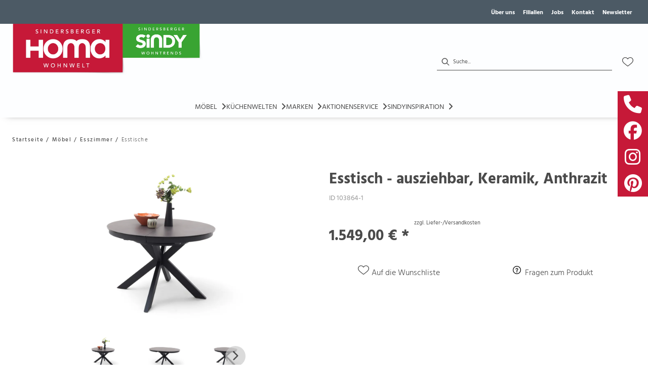

--- FILE ---
content_type: text/html; charset=utf-8
request_url: https://sindersberger.de/product/103864-1/esstisch-ausziehbar-keramik-anthrazit
body_size: 34523
content:
<!DOCTYPE html><html lang="de" dir="ltr"><head>
    <link rel="preconnect" as="script" href="https://delivery.consentmanager.net">
    <link rel="preconnect" as="script" href="https://cdn.consentmanager.net">
    <script type="text/javascript" src="https://cdn.consentmanager.net/delivery/autoblocking/f16cfb31e1916.js" data-cmp-host="delivery.consentmanager.net" data-cmp-cdn="cdn.consentmanager.net" data-cmp-codesrc="1" data-cmp-ab="1"></script><meta charset="utf-8">
    <title>Esstisch - ausziehbar, Keramik, Anthrazit</title>
    <base href="/">
    <meta name="viewport" content="width=device-width, initial-scale=1">
    <link rel="preconnect" as="image" href="https://d2ztmjer4dhie7.cloudfront.net">
    <link rel="icon" type="image/x-icon" href="/medias/favicon.bin?context=bWFzdGVyfHJvb3R8NDI4NnxhcHBsaWNhdGlvbi9vY3RldC1zdHJlYW18YURZeEwyZzFZeTg0T0RRek5ETTJNelU1TnpFd0xtSnBiZ3w2YjI0YWEyNmQyMDJlMDNiN2U0OTAyYzUzNzZjMjY3MTljMmE4YTBiMDE5MTE3ODI5OTk0YjgwNTljOTQxOTQ1" id="appIcon">
    <link rel="preload" href="/fontawesome.css" as="style">
    <link rel="stylesheet" href="/fontawesome.css">
    <meta name="occ-backend-base-url" content="https://api.mypos.europa-moebel.de">
    <script>
      window.emvCmsComponentCallbacks = { init: {}, destroy: {} };
    </script>
  <link rel="stylesheet" href="/styles-CLP6PL6O.css"><style>:root{--emv-navflyout-font-color:black;}</style><link id="externalResource-Homa_CSS_11102021" href="/medias/Homa-CSS-11102021-2-1-1-1-7-1-1-1-1-2-.css?context=[base64]" rel="stylesheet" type="text/css"><script id="externalResource-homa-analytics4-url" src="https://www.googletagmanager.com/gtag/js?id=G-617WVJRKCH" async=""></script><script id="externalResource-homa-analytics4-script">  window.dataLayer = window.dataLayer || [];
  function gtag(){dataLayer.push(arguments);}
  gtag('js', new Date());

  gtag('config', 'G-617WVJRKCH');</script><style ng-app-id="ng">emv-footer .row{margin-left:0!important;margin-right:0!important}emv-footer .row div[class*=col-]{padding-left:0!important;padding-right:0!important}emv-footer .footer_top .row,emv-footer .footer_top cx-page-slot{height:100%}emv-footer .footer_top .badges{position:relative;display:flex;flex-direction:column;height:100%;margin-top:var(--emv-spacing-md)}@media (max-width: 767px){emv-footer .footer_top .badges{margin-top:0}}emv-footer .footer_top .badges .FooterBadge{gap:50px;justify-content:start}emv-footer .footer_middle{border-top:1px solid white}@media (max-width: 767px){emv-footer .footer_middle{margin-top:0}}@media (max-width: 767px){emv-footer .footer_bottom{padding-top:var(--emv-spacing-md)}}@media (max-width: 767px){emv-footer .footer_bottom .FooterSocialMedia{margin-top:var(--emv-spacing-xl)}}emv-footer .footer_bottom ul li a{color:#fff}emv-footer section.page_layout_centered_slim{padding:var(--emv-spacing-md)}@media (max-width: 767px){emv-footer section.page_layout_centered_slim{padding-top:0;padding-bottom:0}}emv-footer section.page_layout_centered_slim .footer_block{height:100%}emv-footer section.page_layout_centered_slim .footer_block .listwrapper li{line-height:1.8}@media (max-width: 767px){emv-footer section.page_layout_centered_slim .footer_block{border-left:none;padding-left:0;border-bottom:1px solid #e7e6e6}emv-footer section.page_layout_centered_slim .footer_block.noBorder{border-bottom:0}emv-footer section.page_layout_centered_slim .footer_block .listwrapper{display:none;margin-left:var(--emv-spacing-md);margin-bottom:var(--emv-spacing-xs)}emv-footer section.page_layout_centered_slim .footer_block .listwrapper.active{display:block}emv-footer section.page_layout_centered_slim .footer_block .emv-headline{padding:var(--emv-spacing-sm) 0;margin-top:0}emv-footer section.page_layout_centered_slim .footer_block .emv-headline:hover{cursor:pointer}emv-footer section.page_layout_centered_slim .footer_block .emv-headline:hover i{color:#fff}emv-footer section.page_layout_centered_slim .footer_block .emv-headline i{display:inline-block;right:0;position:absolute}}
</style><style ng-app-id="ng">[_nghost-ng-c215800830]{display:block}@media (max-width: 767px){[_nghost-ng-c215800830]{display:none}}[_nghost-ng-c215800830]   .sidebarSocialMedia[_ngcontent-ng-c215800830]{display:flex;gap:6px;flex-direction:column}[_nghost-ng-c215800830]   .sidebarSocialMedia[_ngcontent-ng-c215800830]     emv-generic-link:hover a{text-decoration:none}[_nghost-ng-c215800830]   .sidebarSocialMedia.fixedToSide[_ngcontent-ng-c215800830]{z-index:1000;top:25%;position:fixed}[_nghost-ng-c215800830]   .sidebarSocialMedia.fixedToSide.LEFT[_ngcontent-ng-c215800830]{left:0}[_nghost-ng-c215800830]   .sidebarSocialMedia.fixedToSide.LEFT[_ngcontent-ng-c215800830]     emv-generic-link:hover{padding-left:6px}[_nghost-ng-c215800830]   .sidebarSocialMedia.fixedToSide.LEFT[_ngcontent-ng-c215800830]   .icon-container[_ngcontent-ng-c215800830]{justify-content:flex-start}[_nghost-ng-c215800830]   .sidebarSocialMedia.fixedToSide.RIGHT[_ngcontent-ng-c215800830]{right:0}[_nghost-ng-c215800830]   .sidebarSocialMedia.fixedToSide.RIGHT[_ngcontent-ng-c215800830]     emv-generic-link:hover{padding-right:6px}[_nghost-ng-c215800830]   .sidebarSocialMedia.fixedToSide.RIGHT[_ngcontent-ng-c215800830]   .icon-container[_ngcontent-ng-c215800830]{justify-content:flex-end}[_nghost-ng-c215800830]   .sidebarSocialMedia[_ngcontent-ng-c215800830]   .icon-container[_ngcontent-ng-c215800830]{display:flex}[_nghost-ng-c215800830]   .sidebarSocialMedia[_ngcontent-ng-c215800830]   .icon-container[_ngcontent-ng-c215800830]     emv-generic-link{text-decoration:none;background:#000;display:block;transition:all .2s ease}[_nghost-ng-c215800830]   .sidebarSocialMedia[_ngcontent-ng-c215800830]   .icon-container[_ngcontent-ng-c215800830]     emv-generic-link a{padding:8px 12px;display:block}[_nghost-ng-c215800830]   .sidebarSocialMedia[_ngcontent-ng-c215800830]   .icon-container[_ngcontent-ng-c215800830]     emv-generic-link a .itemWithIcon{column-gap:0;justify-content:center;width:36px;height:36px}[_nghost-ng-c215800830]   .sidebarSocialMedia[_ngcontent-ng-c215800830]   .icon-container[_ngcontent-ng-c215800830]     emv-generic-link a .itemWithIcon img{width:100%}[_nghost-ng-c215800830]   .sidebarSocialMedia[_ngcontent-ng-c215800830]   .icon-container[_ngcontent-ng-c215800830]     emv-generic-link a .itemWithIcon i{font-size:36px;color:#fff}</style><style ng-app-id="ng">emv-generic-link.btn.btn-variant a{color:var(--cx-color-light);font-weight:400;width:100%;display:inline-block}emv-generic-link.btn.btn-variant a:hover{text-decoration:none}emv-generic-link.btn.btn-variant.selected{border-color:var(--emv-custom-color)}emv-generic-link.btn.btn-variant.selected a{cursor:default;color:var(--emv-custom-color)}emv-generic-link.btn.btn-variant:not(.selected):hover{border:1px solid var(--cx-color-text)}emv-generic-link.btn.btn-variant:not(.selected):hover a{color:var(--cx-color-text)}emv-generic-link .svgIcon{width:1.25rem}emv-generic-link i{padding-left:0}emv-generic-link .itemWithIcon{display:flex;align-items:center;column-gap:.5rem}
</style><style ng-app-id="ng">[_nghost-ng-c3768001817]{height:32px;display:inline-block}[_nghost-ng-c3768001817]   svg[_ngcontent-ng-c3768001817]{pointer-events:none;width:32px;height:32px}@media (max-width: 767px){.search[_nghost-ng-c3768001817]{height:40px}.search[_nghost-ng-c3768001817]   svg[_ngcontent-ng-c3768001817]{width:40px;height:40px}}</style><style ng-app-id="ng">cx-searchbox{--emv-price-font-size: var(--emv-font-size-h4);--emv-default-slot-gap: 0}@media (max-width: 991px){cx-searchbox{--emv-price-font-size-mobile: var(--emv-font-size-h4)}}cx-searchbox>*:not(.results){background:none}@media (min-width: 768px){cx-searchbox{border-bottom:1px solid var(--emv-header-icon-color)}}cx-searchbox label,cx-searchbox label:not(.cxFeat_a11ySearchboxLabel){background-color:var(--label-bg, var(--emv-header-bg-color));max-width:var(--label-max-width, 460px);border-radius:4px;align-items:center;border:none;padding-top:0;padding-inline-end:0;padding-bottom:0;padding-inline-start:0}cx-searchbox label .cx-input-label,cx-searchbox label:not(.cxFeat_a11ySearchboxLabel) .cx-input-label{display:none}cx-searchbox label>div,cx-searchbox label:not(.cxFeat_a11ySearchboxLabel)>div{display:flex}cx-searchbox label input,cx-searchbox label:not(.cxFeat_a11ySearchboxLabel) input{height:auto;padding:0;color:var(--emv-header-font-color);font-size:var(--emv-font-size-smallText);font-stretch:normal;font-style:normal;letter-spacing:normal;color:var(--emv-font-color-smallText);font-size:var(--input-fs, var(--emv-font-size-smallText))}cx-searchbox label input::placeholder,cx-searchbox label:not(.cxFeat_a11ySearchboxLabel) input::placeholder{color:var(--emv-header-font-color);opacity:1}cx-searchbox label cx-icon.search,cx-searchbox label:not(.cxFeat_a11ySearchboxLabel) cx-icon.search{flex-basis:48px;text-align:center;cursor:pointer}@media (min-width: 992px){cx-searchbox label.dirty cx-icon.search,cx-searchbox label:not(.cxFeat_a11ySearchboxLabel).dirty cx-icon.search{display:none}}cx-searchbox .results{top:44px;left:unset;position:absolute;width:var(--results-width, 200%);border:1px solid #d8d8d8;border-radius:3px;line-height:20px;padding:var(--emv-spacing-md)}cx-searchbox .results .suggestions{position:relative;padding:0 var(--emv-spacing-sm);display:block;height:100%}cx-searchbox .results .suggestions a{padding:0;display:block;font-size:var(--emv-font-size-smallText);font-stretch:normal;font-style:normal;letter-spacing:normal;color:var(--emv-font-color-smallText);line-height:2.27;font-weight:400}cx-searchbox .results .suggestions a:hover{background:#fff}cx-searchbox .results .products{padding:0 var(--emv-spacing-sm);border-left:var(--products-border-left, 1px solid #d8d8d8)}cx-searchbox .results .products a{height:100%;display:flex;flex-direction:column;border-top:none;text-align:center}cx-searchbox .results .products a .cx-product-name{text-align:center;font-size:var(--emv-font-size-text);color:var(--emv-font-color-text);font-weight:400;font-stretch:normal;font-style:normal;letter-spacing:normal}@media (max-width: 991px){cx-searchbox .results .products a .cx-product-name{font-size:var(--emv-font-size-text-mobile)}}cx-searchbox .results .products a:hover{background:#fff}cx-searchbox .results .products a emv-media.cx-product-image{height:120px}cx-searchbox .mobileFlyout{background:var(--emv-header-bg-color);position:absolute;width:100%;top:0;right:0;left:0;height:100%}cx-searchbox .mobileFlyout .NavigationBar{background:var(--emv-header-bg-color)}cx-searchbox .mobileFlyout .NavigationBar nav a{padding:0}@media (max-width: 991px){cx-searchbox .mobileFlyout emv-svg-icon{--emv-header-icon-color: var(--emv-header-font-color)}}cx-searchbox .mobileFlyout .top-nav{display:flex;gap:var(--emv-spacing-sm);padding:var(--emv-spacing-sm);padding-left:var(--emv-spacing-lg)}cx-searchbox .mobileFlyout .back{display:flex}cx-searchbox .mobileFlyout .back i{font-size:16px;color:var(--emv-header-font-color)}cx-searchbox .mobileFlyout .mobileSearch{flex:1;position:relative;display:flex;align-items:center}cx-searchbox .mobileFlyout .mobileSearch input{border:1px solid var(--cx-color-light2);width:100%;color:var(--cx-color-text);padding:8px 12px;border-radius:24px}cx-searchbox .mobileFlyout .mobileSearch input::placeholder{font-size:12px}cx-searchbox .mobileFlyout .mobileSearch .search{position:absolute;right:0;padding-right:var(--emv-spacing-sm)}cx-searchbox .mobileFlyout .mobileSearchResults{padding:var(--emv-spacing-sm) var(--emv-spacing-lg);background-color:#fff}cx-searchbox .mobileFlyout .mobileSearchResults .suggestions a{padding:0;display:block;font-size:var(--emv-font-size-smallText);font-stretch:normal;font-style:normal;letter-spacing:normal;color:var(--emv-font-color-smallText);line-height:2.27}cx-searchbox .mobileFlyout .mobileSearchResults .suggestions a:hover{background:#fff}cx-searchbox .mobileFlyout .mobileSearchResults .products{margin-top:var(--emv-spacing-md)}cx-searchbox .mobileFlyout .mobileSearchResults .products a{display:flex;flex-direction:column;border-top:none;text-align:center;text-decoration:none}cx-searchbox .mobileFlyout .mobileSearchResults .products a .cx-product-name{text-align:center;font-size:var(--emv-font-size-text);color:var(--emv-font-color-text);font-weight:400;font-stretch:normal;font-style:normal;letter-spacing:normal}@media (max-width: 991px){cx-searchbox .mobileFlyout .mobileSearchResults .products a .cx-product-name{font-size:var(--emv-font-size-text-mobile)}}cx-searchbox .mobileFlyout .mobileSearchResults .products a .cx-brand-name{font-size:var(--emv-font-size-text);color:var(--emv-font-color-text);font-weight:400;font-stretch:normal;font-style:normal;letter-spacing:normal}@media (max-width: 991px){cx-searchbox .mobileFlyout .mobileSearchResults .products a .cx-brand-name{font-size:var(--emv-font-size-text-mobile)}}cx-searchbox .mobileFlyout .mobileSearchResults .products a:hover{background:#fff}
</style><style ng-app-id="ng">emv-navigation-ui{justify-content:center;display:flex;gap:var(--emv-nav-gap)}emv-navigation-ui.LEFT{justify-content:flex-start}emv-navigation-ui.RIGHT{justify-content:flex-end}emv-navigation-ui i,emv-navigation-ui cx-icon{color:var(--emv-header-font-color)}emv-navigation-ui nav .nodeItem{display:flex;justify-content:space-between}emv-navigation-ui nav .nodeItem>emv-generic-link{text-transform:uppercase;margin-bottom:0;padding:0;font-weight:400;cursor:pointer;text-decoration:none;display:inline-block}emv-navigation-ui nav .nodeItem>emv-generic-link a{color:#4a4a4a}@media (min-width: 992px){emv-navigation-ui nav .nodeItem>emv-generic-link a span.itemWithIcon i,emv-navigation-ui nav .nodeItem>emv-generic-link a span.itemWithIcon img{display:none}}emv-navigation-ui nav .nodeItem>emv-generic-link a i{padding-left:var(--emv-spacing-xs)}emv-navigation-ui nav .nodeItem>emv-generic-link a cx-icon.navArrow.back{display:none}emv-navigation-ui nav .nodeItem>emv-generic-link a cx-icon.navArrow.proceed{display:inline;position:absolute;right:0;bottom:10px}emv-navigation-ui nav .nodeItem>emv-generic-link+cx-icon{margin-left:8px}emv-navigation-ui nav .wrapper{padding-top:var(--emv-spacing-lg);padding-bottom:var(--emv-spacing-lg);z-index:1000;position:absolute;color:var(--cx-color-text)}emv-navigation-ui nav .wrapper .categoryContainer-inner{max-width:var(--emv-navigation-flyout-wrapper-width);padding:0 24px;margin-left:auto;margin-right:auto;width:100%;color:var(--cx-color-text)}emv-navigation-ui nav .wrapper .categoryContainer-inner .emv-headline{padding-bottom:var(--emv-spacing-xs)}emv-navigation-ui nav .wrapper .categoryContainer-inner .emv-headline emv-generic-link a{color:var(--emv-navflyout-font-color)}emv-navigation-ui nav .wrapper .categoryContainer-inner .campaign{flex:1 1 0;color:#fff;text-align:center;margin-left:auto}@media (min-width: 992px){emv-navigation-ui.flyout .back{display:none}emv-navigation-ui.flyout>nav>.wrapper{background:var(--emv-navflyout-bg-color);visibility:hidden;opacity:0}emv-navigation-ui.flyout>nav.tabbed>.wrapper,emv-navigation-ui.flyout>nav:hover>.wrapper{position:absolute;opacity:1;visibility:visible}emv-navigation-ui.flyout:focus-within>nav:focus>.wrapper{position:absolute;opacity:1;visibility:visible}emv-navigation-ui.flyout .childs{display:flex}emv-navigation-ui.flyout .wrapper cx-icon{display:none}emv-navigation-ui.flyout>nav>.wrapper{transition:opacity .4s}}@media (max-width: 991px){emv-navigation-ui{flex-direction:column;gap:var(--emv-nav-gap-mobile)}emv-navigation-ui .mobile-nav-header{display:flex;align-items:center;justify-content:space-between}emv-navigation-ui .mobile-nav-header>div{padding:var(--emv-spacing-sm)}emv-navigation-ui .mobile-nav-header .back{padding:0;font-size:20px;cursor:pointer}emv-navigation-ui nav{position:relative}emv-navigation-ui nav a{color:var(--emv-header-font-color)}emv-navigation-ui nav .nodeItem{padding:var(--emv-spacing-xs) var(--emv-spacing-sm)}emv-navigation-ui nav.is-open,emv-navigation-ui nav.is-opened{padding:0}emv-navigation-ui nav.is-open h5,emv-navigation-ui nav.is-opened h5{padding:var(--emv-spacing-xs) var(--emv-spacing-sm);margin-bottom:0}emv-navigation-ui nav.is-open .wrapper,emv-navigation-ui nav.is-opened .wrapper{position:relative}emv-navigation-ui nav.is-opened>.wrapper>.mainNodeDisplay emv-generic-link.all,emv-navigation-ui nav.is-opened>.wrapper>.mainNodeDisplay cx-generic-link.all{display:none}emv-navigation-ui nav:hover{cursor:pointer;color:var(--emv-header-font-color)}emv-navigation-ui nav .wrapper{height:0;overflow:hidden;padding-top:0;padding-bottom:0;box-shadow:none}emv-navigation-ui nav .wrapper .mainNodeDisplay{padding:0 var(--emv-spacing-sm);text-align:left}emv-navigation-ui nav .wrapper .mainNodeDisplay emv-generic-link,emv-navigation-ui nav .wrapper .mainNodeDisplay cx-generic-link{padding:var(--emv-spacing-xs) 0;font-weight:700}emv-navigation-ui.is-open{flex-direction:column;color:var(--emv-header-font-color)}emv-navigation-ui.is-open>nav{display:none}emv-navigation-ui.is-open:not(.is-open) .back{display:none}emv-navigation-ui.is-open.is-open>nav{display:none}emv-navigation-ui.is-open.is-open nav.is-open{border-bottom:0}emv-navigation-ui.is-open.is-open nav.is-open emv-generic-link.all,emv-navigation-ui.is-open.is-open nav.is-open cx-generic-link.all{display:initial}emv-navigation-ui.is-open.is-open nav.is-open>.nodeItem h5{margin-bottom:var(--emv-spacing-md)}emv-navigation-ui.is-open.is-open nav.is-open>.nodeItem h5 .navArrow.back{display:inline;margin-right:var(--emv-spacing-sm)}emv-navigation-ui.is-open.is-open nav.is-open>.nodeItem h5 .navArrow.proceed{display:none}emv-navigation-ui.is-open.is-open nav.is-open>.wrapper{height:auto}emv-navigation-ui.is-open.is-open nav.is-opened>.wrapper>.childs{padding-left:0}emv-navigation-ui.is-open.is-open nav.is-opened>.wrapper>.childs>nav{display:none}emv-navigation-ui.is-open.is-open nav.is-opened>.wrapper>.childs>nav.is-open{display:initial}emv-navigation-ui.is-open.is-open nav.is-opened>.nodeItem h5{display:none}emv-navigation-ui.is-open.is-open nav.is-open,emv-navigation-ui.is-open.is-open nav.is-opened{display:block}emv-navigation-ui.is-open.is-open nav.is-open>.wrapper,emv-navigation-ui.is-open.is-open nav.is-opened>.wrapper{height:auto}emv-navigation-ui.is-open.is-open nav.is-open>.nodeItem,emv-navigation-ui.is-open.is-open nav.is-opened>.nodeItem{display:none}emv-navigation-ui.is-open nav.is-opened>.wrapper>.childs{padding-left:0}emv-navigation-ui.is-open nav.is-opened>.wrapper>.childs>nav{display:none}emv-navigation-ui.is-open nav.is-opened>.wrapper>.childs>nav.is-open{display:initial}emv-navigation-ui.is-open nav.is-opened>.nodeItem h5{display:none}emv-navigation-ui .online-shop a{display:flex;align-items:center;justify-content:space-between;width:100%;font-weight:400}emv-navigation-ui .online-shop a:hover{text-decoration:none}}
</style><style ng-app-id="ng">cx-breadcrumb{display:flex;background:none;text-align:left;padding-top:var(--emv-spacing-md)!important;box-shadow:none}cx-breadcrumb nav{display:block;justify-content:left;overflow:unset;text-overflow:unset;white-space:normal;padding:5px 0}cx-breadcrumb nav span{color:var(--cx-color-text);font-size:var(--emv-font-size-smallText);font-stretch:normal;font-style:normal;letter-spacing:normal;color:var(--emv-font-color-smallText);font-weight:500;letter-spacing:1.5px}cx-breadcrumb nav span:last-child{font-weight:300}cx-breadcrumb nav span:not(:last-child):after{content:"/";padding:0 5px}cx-breadcrumb nav span a{display:inline-block}
</style><style ng-app-id="ng">[_nghost-ng-c124011229]   .wrapper[_ngcontent-ng-c124011229]{position:relative}[_nghost-ng-c124011229]   .wrapper[_ngcontent-ng-c124011229]   .discount[_ngcontent-ng-c124011229]{font-size:var(--emv-spacing-lg)}[_nghost-ng-c124011229]   .wrapper[_ngcontent-ng-c124011229]   .pdp-video-container[_ngcontent-ng-c124011229]{height:350px}[_nghost-ng-c124011229]   .wrapper[_ngcontent-ng-c124011229]   .pdp-video-container[_ngcontent-ng-c124011229]   video[_ngcontent-ng-c124011229]{height:inherit}[_nghost-ng-c124011229]   .wrapper[_ngcontent-ng-c124011229] > emv-media[_ngcontent-ng-c124011229]{height:325px}</style><style ng-app-id="ng">[_nghost-ng-c3286531248]   .variants-container[_ngcontent-ng-c3286531248] > div[_ngcontent-ng-c3286531248]{padding-bottom:24px}</style><style ng-app-id="ng">[_nghost-ng-c355840497]   .delivery[_ngcontent-ng-c355840497]{margin:8px 0 5px;display:flex;align-items:center;gap:20px}[_nghost-ng-c355840497]   .delivery[_ngcontent-ng-c355840497]   .icon[_ngcontent-ng-c355840497]{width:50px}[_nghost-ng-c355840497]   .delivery[_ngcontent-ng-c355840497]   .icon[_ngcontent-ng-c355840497]   i[_ngcontent-ng-c355840497]{padding:12px 0;font-size:var(--emv-spacing-md)}[_nghost-ng-c355840497]   .delivery[_ngcontent-ng-c355840497]   .time[_ngcontent-ng-c355840497]   i[_ngcontent-ng-c355840497], [_nghost-ng-c355840497]   .delivery[_ngcontent-ng-c355840497]   .mode[_ngcontent-ng-c355840497]   i[_ngcontent-ng-c355840497]{margin-left:var(--emv-spacing-sm)}</style><style ng-app-id="ng">[_nghost-ng-c1300314139]   .quantity[_ngcontent-ng-c1300314139]{display:flex;align-items:center;gap:20px}[_nghost-ng-c1300314139]   .quantity[_ngcontent-ng-c1300314139]   label[_ngcontent-ng-c1300314139]{width:50px;font-size:var(--emv-font-size-text);color:var(--emv-font-color-text);font-weight:700;font-stretch:normal;font-style:normal;letter-spacing:normal}@media (max-width: 991px){[_nghost-ng-c1300314139]   .quantity[_ngcontent-ng-c1300314139]   label[_ngcontent-ng-c1300314139]{font-size:var(--emv-font-size-text-mobile)}}[_nghost-ng-c1300314139]   .pricing[_ngcontent-ng-c1300314139]{margin-bottom:var(--emv-spacing-sm)}[_nghost-ng-c1300314139]   .price-subline[_ngcontent-ng-c1300314139]{display:flex;gap:var(--emv-spacing-sm)}@media (min-width: 992px){[_nghost-ng-c1300314139]   .price-subline[_ngcontent-ng-c1300314139]{justify-content:flex-start;align-self:end;padding-bottom:5px;padding-left:10px}}[_nghost-ng-c1300314139]   .price-subline[_ngcontent-ng-c1300314139]   span[_ngcontent-ng-c1300314139]{font-size:var(--emv-font-size-smallText);font-stretch:normal;font-style:normal;letter-spacing:normal;color:var(--emv-font-color-smallText)}[_nghost-ng-c1300314139]   .price-subline[_ngcontent-ng-c1300314139]   .shipping[_ngcontent-ng-c1300314139]{text-decoration:none}[_nghost-ng-c1300314139]   .price-subline[_ngcontent-ng-c1300314139]   .shipping.active[_ngcontent-ng-c1300314139]{cursor:pointer;text-decoration:underline}</style><style ng-app-id="ng">[_nghost-ng-c3073267457]{display:none;position:fixed;z-index:1000;bottom:10%;right:10%}@keyframes _ngcontent-ng-c3073267457_popup{0%{transform:translateY(100px)}to{transform:translateY(0)}}.display[_nghost-ng-c3073267457]{display:initial;animation:_ngcontent-ng-c3073267457_popup 1s 1}[_nghost-ng-c3073267457]   .arrow[_ngcontent-ng-c3073267457]{line-height:0;width:0;height:0;border-radius:50%;cursor:pointer}[_nghost-ng-c3073267457]   .up[_ngcontent-ng-c3073267457]{display:inline-grid;width:70px;height:70px;border:5px solid gray;border-radius:50%}[_nghost-ng-c3073267457]   .fa[_ngcontent-ng-c3073267457], [_nghost-ng-c3073267457]   .fas[_ngcontent-ng-c3073267457]{text-align:center;margin:auto;font-weight:900;font-size:60px;color:gray}@media (max-width: 575px){[_nghost-ng-c3073267457]{right:5%}[_nghost-ng-c3073267457]   .up[_ngcontent-ng-c3073267457]{height:50px;width:50px}[_nghost-ng-c3073267457]   .fa[_ngcontent-ng-c3073267457], [_nghost-ng-c3073267457]   .fas[_ngcontent-ng-c3073267457]{font-size:40px}}</style><style ng-app-id="ng">[_nghost-ng-c1946676363]   .footer-nodes[_ngcontent-ng-c1946676363]{display:flex;flex-wrap:wrap}[_nghost-ng-c1946676363]   .footer-nodes[_ngcontent-ng-c1946676363] > div[_ngcontent-ng-c1946676363]{width:25%;box-sizing:border-box;margin-bottom:var(--emv-spacing-md)}[_nghost-ng-c1946676363]   .footer-nodes[_ngcontent-ng-c1946676363] > div.alignToRight[_ngcontent-ng-c1946676363]{margin-left:auto}@media (max-width: 767px){[_nghost-ng-c1946676363]   .footer-nodes[_ngcontent-ng-c1946676363]{flex-direction:column}[_nghost-ng-c1946676363]   .footer-nodes[_ngcontent-ng-c1946676363] > div[_ngcontent-ng-c1946676363]{width:100%;margin-bottom:0}}</style><style ng-app-id="ng">[_nghost-ng-c4022999726]{margin-top:var(--emv-spacing-md);display:block}@media (max-width: 767px){[_nghost-ng-c4022999726]{margin-top:0}}[_nghost-ng-c4022999726]   .footer_block[_ngcontent-ng-c4022999726]{padding-left:0;border-left:0}</style><style ng-app-id="ng">[_nghost-ng-c2029249980]    {margin-top:24px}[_nghost-ng-c2029249980]     ul{padding-bottom:32px;display:flex}@media (max-width: 767px){[_nghost-ng-c2029249980]     ul{justify-content:center}}[_nghost-ng-c2029249980]     ul li{padding-right:16px}[_nghost-ng-c2029249980]     ul li svg path{fill:var(--cx-color-dark)}[_nghost-ng-c2029249980]     ul li:last-child{padding-right:0}[_nghost-ng-c2029249980]     ul li a{font-size:32px}[_nghost-ng-c2029249980]     p{margin-bottom:0;color:var(--cx-color-dark);font-style:normal}@media (max-width: 767px){[_nghost-ng-c2029249980]     p{text-align:center}}</style><style ng-app-id="ng">[_nghost-ng-c3904997878]{margin-bottom:16px}[_nghost-ng-c3904997878]   ul[_ngcontent-ng-c3904997878]{display:flex;gap:8px;font-weight:700;flex-wrap:wrap;padding-left:0}@media (max-width: 767px){[_nghost-ng-c3904997878]   ul[_ngcontent-ng-c3904997878]{justify-content:center}}[_nghost-ng-c3904997878]   ul[_ngcontent-ng-c3904997878]   li[_ngcontent-ng-c3904997878]{display:flex;list-style-type:none}[_nghost-ng-c3904997878]   ul[_ngcontent-ng-c3904997878]   li[_ngcontent-ng-c3904997878]     a{color:#fff}[_nghost-ng-c3904997878]   ul[_ngcontent-ng-c3904997878]   li[_ngcontent-ng-c3904997878]     a:hover{color:#fff;text-decoration:underline}[_nghost-ng-c3904997878]   ul[_ngcontent-ng-c3904997878]   li[_ngcontent-ng-c3904997878] + li[_ngcontent-ng-c3904997878]:before{content:" | ";margin-right:8px}</style><meta name="description" content="Esstisch - ausziehbar, Keramik, Anthrazit ins Zuhause holen &amp; wohlfühlen ▷ homa"><meta name="robots" content="INDEX, FOLLOW"><link rel="canonical" href="https://sindersberger.de/product/103864-1/esstisch-ausziehbar-keramik-anthrazit"><style ng-app-id="ng">[_nghost-ng-c387015141]{position:relative;display:block}.is-missing[_nghost-ng-c387015141]{width:100%;height:100%;background-image:url("/media/missing-SHNVNJND.png");background-repeat:no-repeat;background-size:contain}[_nghost-ng-c387015141]   img[_ngcontent-ng-c387015141]{max-width:100%;max-height:100%;transform:scale(1);opacity:1;transition:all .6s}.ghost[_nghost-ng-c387015141]   img[_ngcontent-ng-c387015141]{cursor:pointer;filter:var(--unghosted-filter, grayscale(1));opacity:var(--unghosted-opacity, .4)}@media (max-width: 991px){.fixw[_nghost-ng-c387015141]   img[_ngcontent-ng-c387015141]{height:120px}}</style><style ng-app-id="ng">[_nghost-ng-c2052671493]{--trimmed-width: 100%}[_nghost-ng-c2052671493]   ngu-carousel[_ngcontent-ng-c2052671493]     .ngucarousel{overflow:unset!important}[_nghost-ng-c2052671493]   ngu-carousel[_ngcontent-ng-c2052671493]     .ngucarousel .ngu-touch-container{overflow:hidden;width:100%}[_nghost-ng-c2052671493]   ngu-carousel[_ngcontent-ng-c2052671493]     .ngucarousel .ngu-touch-container .ngucarousel-items .item{justify-content:center;display:flex}[_nghost-ng-c2052671493]   ngu-carousel[_ngcontent-ng-c2052671493]     .ngucarousel .ngu-touch-container .ngucarousel-items .item .tile{width:100%;box-shadow:none;padding:var(--emv-spacing-xs)}@media (max-width: 991px){[_nghost-ng-c2052671493]   ngu-carousel[_ngcontent-ng-c2052671493]     .ngucarousel{width:100%;margin:0 auto}}.thumbs[_nghost-ng-c2052671493]   ngu-carousel[_ngcontent-ng-c2052671493]     .ngucarousel>.ngu-touch-container>.ngucarousel-items .item{padding:10px}@media (max-width: 991px){.thumbs[_nghost-ng-c2052671493]   ngu-carousel[_ngcontent-ng-c2052671493]     .ngucarousel>.ngu-touch-container>.ngucarousel-items .item{padding:0}}.centered[_nghost-ng-c2052671493]   .ngucarousel-items[_ngcontent-ng-c2052671493]{justify-content:center}@media (min-width: 992px){.trimmed[_nghost-ng-c2052671493]   ngu-carousel[_ngcontent-ng-c2052671493]{display:flex;justify-content:center}.trimmed.tr-4[_nghost-ng-c2052671493]{--trimmed-width: 80%}.trimmed.tr-3[_nghost-ng-c2052671493]{--trimmed-width: 60%}.trimmed.tr-2[_nghost-ng-c2052671493]{--trimmed-width: 40%}.trimmed.tr-1[_nghost-ng-c2052671493]{--trimmed-width: 20%}.trimmed[_nghost-ng-c2052671493]     ngu-carousel .ngucarousel{width:var(--trimmed-width)}}</style><style ng-app-id="ng">[_nghost-ng-c3355469609]{display:block;position:relative}.ngurtl[_nghost-ng-c3355469609]{direction:rtl}.ngucarousel[_ngcontent-ng-c3355469609]{position:relative;overflow:hidden;height:100%}.ngucarousel[_ngcontent-ng-c3355469609]   .ngucarousel-items[_ngcontent-ng-c3355469609]{position:relative;display:flex;height:100%}.ngu-container[_ngcontent-ng-c3355469609]{overflow:hidden}.nguvertical[_ngcontent-ng-c3355469609]{flex-direction:column}.banner[_ngcontent-ng-c3355469609]   .ngucarouselPointDefault[_ngcontent-ng-c3355469609]   .ngucarouselPoint[_ngcontent-ng-c3355469609]{position:absolute;width:100%;bottom:20px}.banner[_ngcontent-ng-c3355469609]   .ngucarouselPointDefault[_ngcontent-ng-c3355469609]   .ngucarouselPoint[_ngcontent-ng-c3355469609]   li[_ngcontent-ng-c3355469609]{background:#ffffff8c}.banner[_ngcontent-ng-c3355469609]   .ngucarouselPointDefault[_ngcontent-ng-c3355469609]   .ngucarouselPoint[_ngcontent-ng-c3355469609]   li.active[_ngcontent-ng-c3355469609]{background:#fff}.banner[_ngcontent-ng-c3355469609]   .ngucarouselPointDefault[_ngcontent-ng-c3355469609]   .ngucarouselPoint[_ngcontent-ng-c3355469609]   li[_ngcontent-ng-c3355469609]:hover{cursor:pointer}.ngucarouselPointDefault[_ngcontent-ng-c3355469609]   .ngucarouselPoint[_ngcontent-ng-c3355469609]{list-style-type:none;text-align:center;padding:12px;margin:0;white-space:nowrap;overflow:auto;box-sizing:border-box}.ngucarouselPointDefault[_ngcontent-ng-c3355469609]   .ngucarouselPoint[_ngcontent-ng-c3355469609]   li[_ngcontent-ng-c3355469609]{display:inline-block;border-radius:50%;background:#0000008c;padding:4px;margin:0 4px;transition-timing-function:cubic-bezier(.17,.67,.83,.67);transition:.4s}.ngucarouselPointDefault[_ngcontent-ng-c3355469609]   .ngucarouselPoint[_ngcontent-ng-c3355469609]   li.active[_ngcontent-ng-c3355469609]{background:#6b6b6b;transform:scale(1.8)}.ngucarouselPointDefault[_ngcontent-ng-c3355469609]   .ngucarouselPoint[_ngcontent-ng-c3355469609]   li[_ngcontent-ng-c3355469609]:hover{cursor:pointer}.nguclearFix[_ngcontent-ng-c3355469609]{clear:both}</style><style ng-app-id="ng">[_nghost-ng-c811864943]   .cx-product-price-container[_ngcontent-ng-c811864943]{display:flex;justify-content:center;gap:8px;padding-top:8px}@media (max-width: 575px){[_nghost-ng-c811864943]   .cx-product-price-container[_ngcontent-ng-c811864943]{display:block}[_nghost-ng-c811864943]   .cx-product-price-container[_ngcontent-ng-c811864943]   span[_ngcontent-ng-c811864943]{display:block}}[_nghost-ng-c811864943]   .cx-product-price-container[_ngcontent-ng-c811864943]   .price[_ngcontent-ng-c811864943]{font-size:var(--emv-price-font-size);text-align:center}[_nghost-ng-c811864943]   .cx-product-price-container[_ngcontent-ng-c811864943]   .price.new[_ngcontent-ng-c811864943]{color:var(--emv-price-discount)}[_nghost-ng-c811864943]   .cx-product-price-container[_ngcontent-ng-c811864943]   .price.old[_ngcontent-ng-c811864943]{text-decoration:line-through;color:var(--emv-font-color-text);font-weight:lighter!important}@media (max-width: 991px){[_nghost-ng-c811864943]   .cx-product-price-container[_ngcontent-ng-c811864943]   .price[_ngcontent-ng-c811864943]{font-size:var(--emv-price-font-size-mobile)}}[_nghost-ng-c811864943]   .cx-product-price-container[_ngcontent-ng-c811864943]   .new[_ngcontent-ng-c811864943]{margin-right:var(--emv-default-slot-gap)}</style><style ng-app-id="ng">p[_ngcontent-ng-c2957140867]{margin:1.5rem 0}</style></head>

  <body class="">
    <app-root ng-version="19.2.17" class="cxFeat_a11yKeyboardFocusInSearchBox cxFeat_a11yNgSelectLayering skin1 pid-productDetails cxFeat_a11yMiniCartFocusOnMobile" ng-server-context="ssr"><emv-storefront tabindex="-1" class="stop-navigating"><!----><!----><!----><cx-skip-link><div tabindex="-1" class=""><button> Überspringen Header </button><button> Überspringen Main Content </button><button> Überspringen Footer </button><!----></div><!----></cx-skip-link><!----><cx-page-slot position="TopHeaderBarSlot" class="TopHeaderBarSlot"><!----><!----><!----></cx-page-slot><!----><!----><header cxskiplink="cx-header" class="basicBottomShadow skin1 hasBreadcrumb" tabindex="-1"><!----><cx-page-layout section="header" class="page_layout_centered header"><cx-page-slot position="TopHeaderSlot" class="TopHeaderSlot has-components"><emv-social-media-sidebar _nghost-ng-c215800830=""><div _ngcontent-ng-c215800830="" class="sidebarSocialMedia fixedToSide RIGHT"><div _ngcontent-ng-c215800830="" class="icon-container"><emv-generic-link _ngcontent-ng-c215800830="" style="background: #4C5A65;"><a role="link" rel="noopener" aria-label="Kontakt" href="/contact"><!----><!----><!----><!----><!----></a><!----><!----><!----><!----></emv-generic-link></div><div _ngcontent-ng-c215800830="" class="icon-container"><emv-generic-link _ngcontent-ng-c215800830="" style="background: #4C5A65;"><a role="link" aria-label="Newsletter" href="/newsletter-anmeldung"><!----><!----><!----><!----><!----></a><!----><!----><!----><!----></emv-generic-link></div><div _ngcontent-ng-c215800830="" class="icon-container"><emv-generic-link _ngcontent-ng-c215800830="" style="background: #4C5A65;"><a role="link" aria-label="karriere" href="/karriere"><!----><!----><!----><!----><!----></a><!----><!----><!----><!----></emv-generic-link></div><!----></div><!----></emv-social-media-sidebar><!----><!----><!----><!----><emv-social-media-sidebar _nghost-ng-c215800830=""><div _ngcontent-ng-c215800830="" class="sidebarSocialMedia fixedToSide RIGHT"><div _ngcontent-ng-c215800830="" class="icon-container"><emv-generic-link _ngcontent-ng-c215800830="" style="background: #C61938;"><a role="link" href="tel:+49961670050" target="_self" aria-label="Anrufen"><span class="itemWithIcon"><!----><i class="fa-solid fa-phone"></i><!----><span><!----></span></span><!----><!----><!----></a><!----><!----><!----><!----><!----></emv-generic-link></div><div _ngcontent-ng-c215800830="" class="icon-container"><emv-generic-link _ngcontent-ng-c215800830="" style="background: #C61938;"><a role="link" href="https://www.facebook.com/homawohnwelt/" target="_self" aria-label="Facebook"><span class="itemWithIcon"><!----><i class="fa-solid fa-brands fa-facebook"></i><!----><span><!----></span></span><!----><!----><!----></a><!----><!----><!----><!----><!----></emv-generic-link></div><div _ngcontent-ng-c215800830="" class="icon-container"><emv-generic-link _ngcontent-ng-c215800830="" style="background: #C61938;"><a role="link" href="https://www.instagram.com/homa_sindersberger_wohnwelt/" target="_self" aria-label="Instagram"><span class="itemWithIcon"><!----><i class="fa-solid fa-brands fa-instagram"></i><!----><span><!----></span></span><!----><!----><!----></a><!----><!----><!----><!----><!----></emv-generic-link></div><div _ngcontent-ng-c215800830="" class="icon-container"><emv-generic-link _ngcontent-ng-c215800830="" style="background: #C61938;"><a role="link" href="https://de.pinterest.com/homa_wohnwelt/" target="_self" aria-label="Pinterest"><span class="itemWithIcon"><!----><i class="fa-solid fa-brands fa-pinterest"></i><!----><span><!----></span></span><!----><!----><!----></a><!----><!----><!----><!----><!----></emv-generic-link></div><!----></div><!----></emv-social-media-sidebar><!----><!----><!----><!----><!----><!----><!----></cx-page-slot><cx-page-slot position="SiteLinks" class="SiteLinks has-components"><cx-link><emv-generic-link><a role="link" aria-label="Über uns" href="/einrichtungshaus-homa"><!---->Über uns
<!----><!----><!----><!----></a><!----><!----><!----><!----></emv-generic-link><!----></cx-link><!----><!----><!----><!----><cx-link><emv-generic-link><a role="link" aria-label="Filialien" href="/filialen"><!---->Filialien
<!----><!----><!----><!----></a><!----><!----><!----><!----></emv-generic-link><!----></cx-link><!----><!----><!----><!----><cx-link><emv-generic-link><a role="link" aria-label="Jobs" href="/karriere"><!---->Jobs
<!----><!----><!----><!----></a><!----><!----><!----><!----></emv-generic-link><!----></cx-link><!----><!----><!----><!----><cx-link><emv-generic-link><a role="link" aria-label="Kontakt" href="/contact"><!---->Kontakt
<!----><!----><!----><!----></a><!----><!----><!----><!----></emv-generic-link><!----></cx-link><!----><!----><!----><!----><cx-link><emv-generic-link><a role="link" aria-label="Newsletter" href="/newsletter-anmeldung"><!---->Newsletter
<!----><!----><!----><!----></a><!----><!----><!----><!----></emv-generic-link><!----></cx-link><!----><!----><!----><!----><!----><!----><!----></cx-page-slot><cx-page-slot position="PreHeader" class="PreHeader has-components"><emv-hamburger-menu><button type="button" aria-controls="header-account-container, header-categories-container, header-locale-container" class="cx-hamburger" aria-expanded="false" aria-label="Menu"><emv-svg-icon icon="burger-menu" class="burger" _nghost-ng-c3768001817=""><div _ngcontent-ng-c3768001817="" class="burger-menu"><!----><svg _ngcontent-ng-c3768001817="" xmlns="http://www.w3.org/2000/svg" width="32" height="32" viewBox="0 0 32 32"><g _ngcontent-ng-c3768001817="" fill="none" fill-rule="evenodd" stroke="#000" stroke-linecap="round" stroke-width="1.5"><path _ngcontent-ng-c3768001817="" d="M6.5 16.5L26.5 16.5M6.5 10.5L26.5 10.5M6.5 22.5L26.5 22.5"></path></g></svg><!----><!----><!----><!----><!----><!----><!----><!----><!----><!----></div></emv-svg-icon><i class="cross fas fa-times"></i></button></emv-hamburger-menu><!----><!----><!----><!----><!----><!----><!----></cx-page-slot><cx-page-slot position="SiteLogo" class="SiteLogo has-components"><cx-banner><cx-generic-link title="HOMA-SINDY-Logo-zusammen_neu.png"><a tabindex="0" aria-label="HOMA-SINDY-Logo-zusammen_neu.png" href="/"><!----></a><!----><!----><!----></cx-generic-link><!----><cx-media class="is-loading"><img loading="null" alt="HOMA-SINDY-Logo-zusammen_neu.png" title="HOMA-SINDY-Logo-zusammen_neu.png" src="https://d2ztmjer4dhie7.cloudfront.net/filters:format(webp)/filters:strip_exif()/filters:quality(80)/mypos/awsmedias/ha8/h3a/9190026084382/HOMA-SINDY-Logo-zusammen_neu.png?signature=ec4becd9f1f78cbcaba996b2f75dcab58433b9ab4c6677cd9a6565b9725b785a" srcset="https://d2ztmjer4dhie7.cloudfront.net/filters:format(webp)/filters:strip_exif()/filters:quality(80)/mypos/awsmedias/ha8/h3a/9190026084382/HOMA-SINDY-Logo-zusammen_neu.png?signature=ec4becd9f1f78cbcaba996b2f75dcab58433b9ab4c6677cd9a6565b9725b785a"><!----><!----><!----><!----><!----></cx-media><!----><!----><!----><!----><!----><!----><!----><!----></cx-banner><!----><!----><!----><!----><!----><!----><!----></cx-page-slot><cx-page-slot position="SearchBox" class="SearchBox has-components"><cx-searchbox class="search-box-v2"><!----><div role="search" class="d-none d-md-block" aria-label="Suche"><label class="searchbox"><span class="cx-input-label">Suche</span><div role="presentation"><emv-svg-icon icon="search" class="search" _nghost-ng-c3768001817=""><div _ngcontent-ng-c3768001817="" class="search"><svg _ngcontent-ng-c3768001817="" xmlns="http://www.w3.org/2000/svg" width="32" height="32" viewBox="0 0 32 32"><path _ngcontent-ng-c3768001817="" stroke="#000" d="M23.915 22.502l-4.26-4.26c.885-.982 1.428-2.277 1.428-3.7 0-3.056-2.486-5.542-5.541-5.542C12.486 9 10 11.486 10 14.542c0 3.055 2.486 5.541 5.542 5.541 1.423 0 2.718-.543 3.7-1.428l4.26 4.26c.057.057.132.085.206.085.075 0 .15-.028.207-.085.113-.114.113-.299 0-.413zM15.542 19.5c-2.734 0-4.959-2.224-4.959-4.958s2.225-4.959 4.959-4.959c2.733 0 4.958 2.225 4.958 4.959 0 2.734-2.225 4.958-4.958 4.958z"></path></svg><!----><!----><!----><!----><!----><!----><!----><!----><!----><!----><!----></div></emv-svg-icon></div><input autocomplete="off" aria-describedby="initialDescription" aria-controls="results" value="" placeholder="Suche..." aria-label="Suche"></label></div><div role="search" class="d-block d-md-none" aria-label="Suche"><button class="naked" aria-label="Suche"><emv-svg-icon icon="search" class="search" _nghost-ng-c3768001817=""><div _ngcontent-ng-c3768001817="" class="search"><svg _ngcontent-ng-c3768001817="" xmlns="http://www.w3.org/2000/svg" width="32" height="32" viewBox="0 0 32 32"><path _ngcontent-ng-c3768001817="" stroke="#000" d="M23.915 22.502l-4.26-4.26c.885-.982 1.428-2.277 1.428-3.7 0-3.056-2.486-5.542-5.541-5.542C12.486 9 10 11.486 10 14.542c0 3.055 2.486 5.541 5.542 5.541 1.423 0 2.718-.543 3.7-1.428l4.26 4.26c.057.057.132.085.206.085.075 0 .15-.028.207-.085.113-.114.113-.299 0-.413zM15.542 19.5c-2.734 0-4.959-2.224-4.959-4.958s2.225-4.959 4.959-4.959c2.733 0 4.958 2.225 4.958 4.959 0 2.734-2.225 4.958-4.958 4.958z"></path></svg><!----><!----><!----><!----><!----><!----><!----><!----><!----><!----><!----></div></emv-svg-icon></button></div><div class="mobileFlyout d-md-none d-none"><div class="top-nav"><div class="mobileSearch"><input autocomplete="off" aria-describedby="initialDescription" aria-controls="results" value="" placeholder="Suche..." aria-label="Suche"><emv-svg-icon icon="search" class="search" _nghost-ng-c3768001817=""><div _ngcontent-ng-c3768001817="" class="search"><svg _ngcontent-ng-c3768001817="" xmlns="http://www.w3.org/2000/svg" width="32" height="32" viewBox="0 0 32 32"><path _ngcontent-ng-c3768001817="" stroke="#000" d="M23.915 22.502l-4.26-4.26c.885-.982 1.428-2.277 1.428-3.7 0-3.056-2.486-5.542-5.541-5.542C12.486 9 10 11.486 10 14.542c0 3.055 2.486 5.541 5.542 5.541 1.423 0 2.718-.543 3.7-1.428l4.26 4.26c.057.057.132.085.206.085.075 0 .15-.028.207-.085.113-.114.113-.299 0-.413zM15.542 19.5c-2.734 0-4.959-2.224-4.959-4.958s2.225-4.959 4.959-4.959c2.733 0 4.958 2.225 4.958 4.959 0 2.734-2.225 4.958-4.958 4.958z"></path></svg><!----><!----><!----><!----><!----><!----><!----><!----><!----><!----><!----></div></emv-svg-icon></div><div class="back"><button class="naked"><i class="fas fa-times"></i></button></div></div><cx-page-slot position="NavigationBar" class="NavigationBar has-components"><emv-categories><!----><emv-navigation-ui class="flyout"><div class="mobile-nav-header d-flex d-lg-none"><div><!----></div><div> Menü <!----><!----><!----></div><div><emv-hamburger-menu><button type="button" aria-controls="header-account-container, header-categories-container, header-locale-container" class="cx-hamburger" aria-expanded="false" aria-label="Menu"><emv-svg-icon icon="burger-menu" class="burger" _nghost-ng-c3768001817=""><div _ngcontent-ng-c3768001817="" class="burger-menu"><!----><svg _ngcontent-ng-c3768001817="" xmlns="http://www.w3.org/2000/svg" width="32" height="32" viewBox="0 0 32 32"><g _ngcontent-ng-c3768001817="" fill="none" fill-rule="evenodd" stroke="#000" stroke-linecap="round" stroke-width="1.5"><path _ngcontent-ng-c3768001817="" d="M6.5 16.5L26.5 16.5M6.5 10.5L26.5 10.5M6.5 22.5L26.5 22.5"></path></g></svg><!----><!----><!----><!----><!----><!----><!----><!----><!----><!----></div></emv-svg-icon><i class="cross fas fa-times"></i></button></emv-hamburger-menu></div></div><nav><div class="nodeItem"><emv-generic-link><a role="link" aria-label="Möbel" href="/sofas-und-couches"><!----><span>Möbel</span><!----><!----><!----><!----><!----><!----></a><!----><!----><!----><!----></emv-generic-link><!----><!----><cx-icon tabindex="0" class="cx-icon fas fa-angle-right flip-at-rtl"><!----></cx-icon><!----></div><div class="wrapper basicBottomShadow"><div class="mainNodeDisplay"><emv-generic-link class="all d-lg-none"><a role="link" class="all d-lg-none" aria-label="Direkt zu Möbel" href="/sofas-und-couches"><!----> Direkt zu Möbel <!----><!----><!----><!----></a><!----><!----><!----><!----></emv-generic-link><!----></div><div class="childs d-lg-none"><nav><div class="nodeItem"><emv-generic-link><a role="link" aria-label="Wohnzimmer" href="/category/wohnzimmer"><!----><span>Wohnzimmer</span><!----><!----><!----><!----><!----><!----></a><!----><!----><!----><!----></emv-generic-link><!----><!----><cx-icon tabindex="0" class="cx-icon fas fa-angle-right flip-at-rtl"><!----></cx-icon><!----></div><div class="wrapper basicBottomShadow"><div class="mainNodeDisplay"><emv-generic-link class="all d-lg-none"><a role="link" class="all d-lg-none" aria-label="Direkt zu Wohnzimmer" href="/category/wohnzimmer"><!----> Direkt zu Wohnzimmer <!----><!----><!----><!----></a><!----><!----><!----><!----></emv-generic-link><!----></div><div class="childs d-lg-none"><nav><div class="nodeItem"><emv-generic-link><a role="link" aria-label="Sessel" href="/category/wohnzimmer-sessel"><!----><span>Sessel</span><!----><!----><!----><!----><!----><!----></a><!----><!----><!----><!----></emv-generic-link><!----><!----><!----></div><!----></nav><!----><!----><nav><div class="nodeItem"><emv-generic-link><a role="link" aria-label="Couchtische" href="/category/wohnzimmer-couch-beistelltische-couchtische"><!----><span>Couchtische</span><!----><!----><!----><!----><!----><!----></a><!----><!----><!----><!----></emv-generic-link><!----><!----><!----></div><!----></nav><!----><!----><nav><div class="nodeItem"><emv-generic-link><a role="link" aria-label="Kommoden &amp; Sideboards" href="/category/wohnzimmer-kommoden-sideboards"><!----><span>Kommoden &amp; Sideboards</span><!----><!----><!----><!----><!----><!----></a><!----><!----><!----><!----></emv-generic-link><!----><!----><!----></div><!----></nav><!----><!----><nav><div class="nodeItem"><emv-generic-link><a role="link" aria-label="Sofas &amp; Couches" href="/category/wohnzimmer-sofas-couches"><!----><span>Sofas &amp; Couches</span><!----><!----><!----><!----><!----><!----></a><!----><!----><!----><!----></emv-generic-link><!----><!----><!----></div><!----></nav><!----><!----><nav><div class="nodeItem"><emv-generic-link><a role="link" aria-label="Wohnwände" href="/category/wohnzimmer-wohnwaende"><!----><span>Wohnwände</span><!----><!----><!----><!----><!----><!----></a><!----><!----><!----><!----></emv-generic-link><!----><!----><!----></div><!----></nav><!----><!----><nav><div class="nodeItem"><emv-generic-link><a role="link" aria-label="Hocker" href="/category/wohnzimmer-hocker"><!----><span>Hocker</span><!----><!----><!----><!----><!----><!----></a><!----><!----><!----><!----></emv-generic-link><!----><!----><!----></div><!----></nav><!----><!----><!----></div><div class="desktop d-none d-lg-block"><div class="categoryContainer-inner d-flex"><div class="nav-nodes"><div class="nav-col"><div class="emv-headline"><emv-generic-link><a role="link" aria-label="Sessel" href="/category/wohnzimmer-sessel"><!----><span>Sessel</span><!----><!----><!----><!----><!----><!----></a><!----><!----><!----><!----></emv-generic-link><!----><!----></div><ul><!----></ul><!----><!----></div><div class="nav-col"><div class="emv-headline"><emv-generic-link><a role="link" aria-label="Couchtische" href="/category/wohnzimmer-couch-beistelltische-couchtische"><!----><span>Couchtische</span><!----><!----><!----><!----><!----><!----></a><!----><!----><!----><!----></emv-generic-link><!----><!----></div><ul><!----></ul><!----><!----></div><div class="nav-col"><div class="emv-headline"><emv-generic-link><a role="link" aria-label="Kommoden &amp; Sideboards" href="/category/wohnzimmer-kommoden-sideboards"><!----><span>Kommoden &amp; Sideboards</span><!----><!----><!----><!----><!----><!----></a><!----><!----><!----><!----></emv-generic-link><!----><!----></div><ul><!----></ul><!----><!----></div><div class="nav-col"><div class="emv-headline"><emv-generic-link><a role="link" aria-label="Sofas &amp; Couches" href="/category/wohnzimmer-sofas-couches"><!----><span>Sofas &amp; Couches</span><!----><!----><!----><!----><!----><!----></a><!----><!----><!----><!----></emv-generic-link><!----><!----></div><ul><!----></ul><!----><!----></div><div class="nav-col"><div class="emv-headline"><emv-generic-link><a role="link" aria-label="Wohnwände" href="/category/wohnzimmer-wohnwaende"><!----><span>Wohnwände</span><!----><!----><!----><!----><!----><!----></a><!----><!----><!----><!----></emv-generic-link><!----><!----></div><ul><!----></ul><!----><!----></div><div class="nav-col"><div class="emv-headline"><emv-generic-link><a role="link" aria-label="Hocker" href="/category/wohnzimmer-hocker"><!----><span>Hocker</span><!----><!----><!----><!----><!----><!----></a><!----><!----><!----><!----></emv-generic-link><!----><!----></div><ul><!----></ul><!----><!----></div><!----></div><!----></div></div></div><!----></nav><!----><!----><nav><div class="nodeItem"><emv-generic-link><a role="link" aria-label="Esszimmer" href="/category/esszimmer"><!----><span>Esszimmer</span><!----><!----><!----><!----><!----><!----></a><!----><!----><!----><!----></emv-generic-link><!----><!----><cx-icon tabindex="0" class="cx-icon fas fa-angle-right flip-at-rtl"><!----></cx-icon><!----></div><div class="wrapper basicBottomShadow"><div class="mainNodeDisplay"><emv-generic-link class="all d-lg-none"><a role="link" class="all d-lg-none" aria-label="Direkt zu Esszimmer" href="/category/esszimmer"><!----> Direkt zu Esszimmer <!----><!----><!----><!----></a><!----><!----><!----><!----></emv-generic-link><!----></div><div class="childs d-lg-none"><nav><div class="nodeItem"><emv-generic-link><a role="link" aria-label="Tische" href="/category/esszimmer-esstische"><!----><span>Tische</span><!----><!----><!----><!----><!----><!----></a><!----><!----><!----><!----></emv-generic-link><!----><!----><!----></div><!----></nav><!----><!----><nav><div class="nodeItem"><emv-generic-link><a role="link" aria-label="Stühle" href="/category/esszimmer-stuehle"><!----><span>Stühle</span><!----><!----><!----><!----><!----><!----></a><!----><!----><!----><!----></emv-generic-link><!----><!----><!----></div><!----></nav><!----><!----><nav><div class="nodeItem"><emv-generic-link><a role="link" aria-label="Bänke" href="/category/esszimmer-baenke"><!----><span>Bänke</span><!----><!----><!----><!----><!----><!----></a><!----><!----><!----><!----></emv-generic-link><!----><!----><!----></div><!----></nav><!----><!----><!----></div><div class="desktop d-none d-lg-block"><div class="categoryContainer-inner d-flex"><div class="nav-nodes"><div class="nav-col"><div class="emv-headline"><emv-generic-link><a role="link" aria-label="Tische" href="/category/esszimmer-esstische"><!----><span>Tische</span><!----><!----><!----><!----><!----><!----></a><!----><!----><!----><!----></emv-generic-link><!----><!----></div><ul><!----></ul><!----><!----></div><div class="nav-col"><div class="emv-headline"><emv-generic-link><a role="link" aria-label="Stühle" href="/category/esszimmer-stuehle"><!----><span>Stühle</span><!----><!----><!----><!----><!----><!----></a><!----><!----><!----><!----></emv-generic-link><!----><!----></div><ul><!----></ul><!----><!----></div><div class="nav-col"><div class="emv-headline"><emv-generic-link><a role="link" aria-label="Bänke" href="/category/esszimmer-baenke"><!----><span>Bänke</span><!----><!----><!----><!----><!----><!----></a><!----><!----><!----><!----></emv-generic-link><!----><!----></div><ul><!----></ul><!----><!----></div><!----></div><!----></div></div></div><!----></nav><!----><!----><nav><div class="nodeItem"><emv-generic-link><a role="link" aria-label="Schlafzimmer" href="/category/schlafzimmer"><!----><span>Schlafzimmer</span><!----><!----><!----><!----><!----><!----></a><!----><!----><!----><!----></emv-generic-link><!----><!----><cx-icon tabindex="0" class="cx-icon fas fa-angle-right flip-at-rtl"><!----></cx-icon><!----></div><div class="wrapper basicBottomShadow"><div class="mainNodeDisplay"><emv-generic-link class="all d-lg-none"><a role="link" class="all d-lg-none" aria-label="Direkt zu Schlafzimmer" href="/category/schlafzimmer"><!----> Direkt zu Schlafzimmer <!----><!----><!----><!----></a><!----><!----><!----><!----></emv-generic-link><!----></div><div class="childs d-lg-none"><nav><div class="nodeItem"><emv-generic-link><a role="link" aria-label="Betten" href="/category/schlafzimmer-betten"><!----><span>Betten</span><!----><!----><!----><!----><!----><!----></a><!----><!----><!----><!----></emv-generic-link><!----><!----><!----></div><!----></nav><!----><!----><nav><div class="nodeItem"><emv-generic-link><a role="link" aria-label="Kleiderschränke" href="/category/schlafzimmer-kleiderschraenke"><!----><span>Kleiderschränke</span><!----><!----><!----><!----><!----><!----></a><!----><!----><!----><!----></emv-generic-link><!----><!----><!----></div><!----></nav><!----><!----><nav><div class="nodeItem"><emv-generic-link><a role="link" aria-label="Matratzen" href="/category/schlafzimmer-matratzen"><!----><span>Matratzen</span><!----><!----><!----><!----><!----><!----></a><!----><!----><!----><!----></emv-generic-link><!----><!----><!----></div><!----></nav><!----><!----><!----></div><div class="desktop d-none d-lg-block"><div class="categoryContainer-inner d-flex"><div class="nav-nodes"><div class="nav-col"><div class="emv-headline"><emv-generic-link><a role="link" aria-label="Betten" href="/category/schlafzimmer-betten"><!----><span>Betten</span><!----><!----><!----><!----><!----><!----></a><!----><!----><!----><!----></emv-generic-link><!----><!----></div><ul><!----></ul><!----><!----></div><div class="nav-col"><div class="emv-headline"><emv-generic-link><a role="link" aria-label="Kleiderschränke" href="/category/schlafzimmer-kleiderschraenke"><!----><span>Kleiderschränke</span><!----><!----><!----><!----><!----><!----></a><!----><!----><!----><!----></emv-generic-link><!----><!----></div><ul><!----></ul><!----><!----></div><div class="nav-col"><div class="emv-headline"><emv-generic-link><a role="link" aria-label="Matratzen" href="/category/schlafzimmer-matratzen"><!----><span>Matratzen</span><!----><!----><!----><!----><!----><!----></a><!----><!----><!----><!----></emv-generic-link><!----><!----></div><ul><!----></ul><!----><!----></div><!----></div><!----></div></div></div><!----></nav><!----><!----><nav><div class="nodeItem"><emv-generic-link><a role="link" aria-label="Boxspringbetten" href="/category/schlafzimmer-betten-boxspringbetten"><!----><span>Boxspringbetten</span><!----><!----><!----><!----><!----><!----></a><!----><!----><!----><!----></emv-generic-link><!----><!----><!----></div><!----></nav><!----><!----><nav><div class="nodeItem"><emv-generic-link><a role="link" aria-label="Heimtextilien" href="/category/wohnaccessoires-heimtextilien-teppiche"><!----><span>Heimtextilien</span><!----><!----><!----><!----><!----><!----></a><!----><!----><!----><!----></emv-generic-link><!----><!----><cx-icon tabindex="0" class="cx-icon fas fa-angle-right flip-at-rtl"><!----></cx-icon><!----></div><div class="wrapper basicBottomShadow"><div class="mainNodeDisplay"><emv-generic-link class="all d-lg-none"><a role="link" class="all d-lg-none" aria-label="Direkt zu Heimtextilien" href="/category/wohnaccessoires-heimtextilien-teppiche"><!----> Direkt zu Heimtextilien <!----><!----><!----><!----></a><!----><!----><!----><!----></emv-generic-link><!----></div><div class="childs d-lg-none"><nav><div class="nodeItem"><emv-generic-link><a role="link" aria-label="Teppiche" href="/category/wohnaccessoires-heimtextilien-teppiche-teppiche"><!----><span>Teppiche</span><!----><!----><!----><!----><!----><!----></a><!----><!----><!----><!----></emv-generic-link><!----><!----><!----></div><!----></nav><!----><!----><nav><div class="nodeItem"><emv-generic-link><a role="link" aria-label="Bettwäsche &amp; Spannbetttücher" href="/category/wohnaccessoires-heimtextilien-teppiche-bettwaesche-spannbetttuecher"><!----><span>Bettwäsche &amp; Spannbetttücher</span><!----><!----><!----><!----><!----><!----></a><!----><!----><!----><!----></emv-generic-link><!----><!----><!----></div><!----></nav><!----><!----><nav><div class="nodeItem"><emv-generic-link><a role="link" aria-label="Kissen" href="/category/wohnaccessoires-heimtextilien-teppiche-kissen-kissenhuellen"><!----><span>Kissen</span><!----><!----><!----><!----><!----><!----></a><!----><!----><!----><!----></emv-generic-link><!----><!----><!----></div><!----></nav><!----><!----><!----></div><div class="desktop d-none d-lg-block"><div class="categoryContainer-inner d-flex"><div class="nav-nodes"><div class="nav-col"><div class="emv-headline"><emv-generic-link><a role="link" aria-label="Teppiche" href="/category/wohnaccessoires-heimtextilien-teppiche-teppiche"><!----><span>Teppiche</span><!----><!----><!----><!----><!----><!----></a><!----><!----><!----><!----></emv-generic-link><!----><!----></div><ul><!----></ul><!----><!----></div><div class="nav-col"><div class="emv-headline"><emv-generic-link><a role="link" aria-label="Bettwäsche &amp; Spannbetttücher" href="/category/wohnaccessoires-heimtextilien-teppiche-bettwaesche-spannbetttuecher"><!----><span>Bettwäsche &amp; Spannbetttücher</span><!----><!----><!----><!----><!----><!----></a><!----><!----><!----><!----></emv-generic-link><!----><!----></div><ul><!----></ul><!----><!----></div><div class="nav-col"><div class="emv-headline"><emv-generic-link><a role="link" aria-label="Kissen" href="/category/wohnaccessoires-heimtextilien-teppiche-kissen-kissenhuellen"><!----><span>Kissen</span><!----><!----><!----><!----><!----><!----></a><!----><!----><!----><!----></emv-generic-link><!----><!----></div><ul><!----></ul><!----><!----></div><!----></div><!----></div></div></div><!----></nav><!----><!----><!----></div><div class="desktop d-none d-lg-block"><div class="categoryContainer-inner d-flex"><div class="nav-nodes"><div class="nav-col"><div class="emv-headline"><emv-generic-link><a role="link" aria-label="Wohnzimmer" href="/category/wohnzimmer"><!----><span>Wohnzimmer</span><!----><!----><!----><!----><!----><!----></a><!----><!----><!----><!----></emv-generic-link><!----><!----></div><ul><li><emv-generic-link><a role="link" aria-label="Sessel" href="/category/wohnzimmer-sessel"><!----><span>Sessel</span><!----><!----><!----><!----><!----><!----></a><!----><!----><!----><!----></emv-generic-link><!----><!----></li><li><emv-generic-link><a role="link" aria-label="Couchtische" href="/category/wohnzimmer-couch-beistelltische-couchtische"><!----><span>Couchtische</span><!----><!----><!----><!----><!----><!----></a><!----><!----><!----><!----></emv-generic-link><!----><!----></li><li><emv-generic-link><a role="link" aria-label="Kommoden &amp; Sideboards" href="/category/wohnzimmer-kommoden-sideboards"><!----><span>Kommoden &amp; Sideboards</span><!----><!----><!----><!----><!----><!----></a><!----><!----><!----><!----></emv-generic-link><!----><!----></li><li><emv-generic-link><a role="link" aria-label="Sofas &amp; Couches" href="/category/wohnzimmer-sofas-couches"><!----><span>Sofas &amp; Couches</span><!----><!----><!----><!----><!----><!----></a><!----><!----><!----><!----></emv-generic-link><!----><!----></li><li><emv-generic-link><a role="link" aria-label="Wohnwände" href="/category/wohnzimmer-wohnwaende"><!----><span>Wohnwände</span><!----><!----><!----><!----><!----><!----></a><!----><!----><!----><!----></emv-generic-link><!----><!----></li><li><emv-generic-link><a role="link" aria-label="Hocker" href="/category/wohnzimmer-hocker"><!----><span>Hocker</span><!----><!----><!----><!----><!----><!----></a><!----><!----><!----><!----></emv-generic-link><!----><!----></li><!----></ul><!----><!----></div><div class="nav-col"><div class="emv-headline"><emv-generic-link><a role="link" aria-label="Esszimmer" href="/category/esszimmer"><!----><span>Esszimmer</span><!----><!----><!----><!----><!----><!----></a><!----><!----><!----><!----></emv-generic-link><!----><!----></div><ul><li><emv-generic-link><a role="link" aria-label="Tische" href="/category/esszimmer-esstische"><!----><span>Tische</span><!----><!----><!----><!----><!----><!----></a><!----><!----><!----><!----></emv-generic-link><!----><!----></li><li><emv-generic-link><a role="link" aria-label="Stühle" href="/category/esszimmer-stuehle"><!----><span>Stühle</span><!----><!----><!----><!----><!----><!----></a><!----><!----><!----><!----></emv-generic-link><!----><!----></li><li><emv-generic-link><a role="link" aria-label="Bänke" href="/category/esszimmer-baenke"><!----><span>Bänke</span><!----><!----><!----><!----><!----><!----></a><!----><!----><!----><!----></emv-generic-link><!----><!----></li><!----></ul><!----><!----></div><div class="nav-col"><div class="emv-headline"><emv-generic-link><a role="link" aria-label="Schlafzimmer" href="/category/schlafzimmer"><!----><span>Schlafzimmer</span><!----><!----><!----><!----><!----><!----></a><!----><!----><!----><!----></emv-generic-link><!----><!----></div><ul><li><emv-generic-link><a role="link" aria-label="Betten" href="/category/schlafzimmer-betten"><!----><span>Betten</span><!----><!----><!----><!----><!----><!----></a><!----><!----><!----><!----></emv-generic-link><!----><!----></li><li><emv-generic-link><a role="link" aria-label="Kleiderschränke" href="/category/schlafzimmer-kleiderschraenke"><!----><span>Kleiderschränke</span><!----><!----><!----><!----><!----><!----></a><!----><!----><!----><!----></emv-generic-link><!----><!----></li><li><emv-generic-link><a role="link" aria-label="Matratzen" href="/category/schlafzimmer-matratzen"><!----><span>Matratzen</span><!----><!----><!----><!----><!----><!----></a><!----><!----><!----><!----></emv-generic-link><!----><!----></li><!----></ul><!----><!----></div><div class="nav-col"><div class="emv-headline"><emv-generic-link><a role="link" aria-label="Boxspringbetten" href="/category/schlafzimmer-betten-boxspringbetten"><!----><span>Boxspringbetten</span><!----><!----><!----><!----><!----><!----></a><!----><!----><!----><!----></emv-generic-link><!----><!----></div><ul><!----></ul><!----><!----></div><div class="nav-col"><div class="emv-headline"><emv-generic-link><a role="link" aria-label="Heimtextilien" href="/category/wohnaccessoires-heimtextilien-teppiche"><!----><span>Heimtextilien</span><!----><!----><!----><!----><!----><!----></a><!----><!----><!----><!----></emv-generic-link><!----><!----></div><ul><li><emv-generic-link><a role="link" aria-label="Teppiche" href="/category/wohnaccessoires-heimtextilien-teppiche-teppiche"><!----><span>Teppiche</span><!----><!----><!----><!----><!----><!----></a><!----><!----><!----><!----></emv-generic-link><!----><!----></li><li><emv-generic-link><a role="link" aria-label="Bettwäsche &amp; Spannbetttücher" href="/category/wohnaccessoires-heimtextilien-teppiche-bettwaesche-spannbetttuecher"><!----><span>Bettwäsche &amp; Spannbetttücher</span><!----><!----><!----><!----><!----><!----></a><!----><!----><!----><!----></emv-generic-link><!----><!----></li><li><emv-generic-link><a role="link" aria-label="Kissen" href="/category/wohnaccessoires-heimtextilien-teppiche-kissen-kissenhuellen"><!----><span>Kissen</span><!----><!----><!----><!----><!----><!----></a><!----><!----><!----><!----></emv-generic-link><!----><!----></li><!----></ul><!----><!----></div><!----></div><!----></div></div></div><!----></nav><!----><!----><nav><div class="nodeItem"><emv-generic-link><a role="link" aria-label="Küchenwelten" href="/kuechenwelten"><!----><span>Küchenwelten</span><!----><!----><!----><!----><!----><!----></a><!----><!----><!----><!----></emv-generic-link><!----><!----><cx-icon tabindex="0" class="cx-icon fas fa-angle-right flip-at-rtl"><!----></cx-icon><!----></div><div class="wrapper basicBottomShadow"><div class="mainNodeDisplay"><emv-generic-link class="all d-lg-none"><a role="link" class="all d-lg-none" aria-label="Direkt zu Küchenwelten" href="/kuechenwelten"><!----> Direkt zu Küchenwelten <!----><!----><!----><!----></a><!----><!----><!----><!----></emv-generic-link><!----></div><div class="childs d-lg-none"><nav><div class="nodeItem"><emv-generic-link><a role="link" aria-label="L-Küchen" href="/l-kuechen"><!----><span>L-Küchen</span><!----><!----><!----><!----><!----><!----></a><!----><!----><!----><!----></emv-generic-link><!----><!----><!----></div><!----></nav><!----><!----><nav><div class="nodeItem"><emv-generic-link><a role="link" href="https://sindersberger.de/u-kuechen" target="_self" aria-label="U-Küchen"><!----><span>U-Küchen</span><!----><!----><!----><!----><!----><!----></a><!----><!----><!----><!----><!----></emv-generic-link><!----><!----><!----></div><!----></nav><!----><!----><nav><div class="nodeItem"><emv-generic-link><a role="link" href="https://sindersberger.de/inselkuechen" target="_self" aria-label="Inselküchen"><!----><span>Inselküchen</span><!----><!----><!----><!----><!----><!----></a><!----><!----><!----><!----><!----></emv-generic-link><!----><!----><!----></div><!----></nav><!----><!----><nav><div class="nodeItem"><emv-generic-link><a role="link" href="https://sindersberger.de/kuechenzeilen" target="_self" aria-label="Küchenzeilen"><!----><span>Küchenzeilen</span><!----><!----><!----><!----><!----><!----></a><!----><!----><!----><!----><!----></emv-generic-link><!----><!----><!----></div><!----></nav><!----><!----><nav><div class="nodeItem"><emv-generic-link><a role="link" aria-label="Küchen" href="/category/kueche"><!----><span>Küchen</span><!----><!----><!----><!----><!----><!----></a><!----><!----><!----><!----></emv-generic-link><!----><!----><!----></div><!----></nav><!----><!----><nav><div class="nodeItem"><emv-generic-link><a role="link" aria-label="Tipps zur Küchenplanung" href="/kueche-kaufen"><!----><span>Tipps zur Küchenplanung</span><!----><!----><!----><!----><!----><!----></a><!----><!----><!----><!----></emv-generic-link><!----><!----><!----></div><!----></nav><!----><!----><!----></div><div class="desktop d-none d-lg-block"><div class="categoryContainer-inner d-flex"><div class="nav-nodes"><div class="nav-col"><div class="emv-headline"><emv-generic-link><a role="link" aria-label="L-Küchen" href="/l-kuechen"><!----><span>L-Küchen</span><!----><!----><!----><!----><!----><!----></a><!----><!----><!----><!----></emv-generic-link><!----><!----></div><ul><!----></ul><!----><!----></div><div class="nav-col"><div class="emv-headline"><emv-generic-link><a role="link" href="https://sindersberger.de/u-kuechen" target="_self" aria-label="U-Küchen"><!----><span>U-Küchen</span><!----><!----><!----><!----><!----><!----></a><!----><!----><!----><!----><!----></emv-generic-link><!----><!----></div><ul><!----></ul><!----><!----></div><div class="nav-col"><div class="emv-headline"><emv-generic-link><a role="link" href="https://sindersberger.de/inselkuechen" target="_self" aria-label="Inselküchen"><!----><span>Inselküchen</span><!----><!----><!----><!----><!----><!----></a><!----><!----><!----><!----><!----></emv-generic-link><!----><!----></div><ul><!----></ul><!----><!----></div><div class="nav-col"><div class="emv-headline"><emv-generic-link><a role="link" href="https://sindersberger.de/kuechenzeilen" target="_self" aria-label="Küchenzeilen"><!----><span>Küchenzeilen</span><!----><!----><!----><!----><!----><!----></a><!----><!----><!----><!----><!----></emv-generic-link><!----><!----></div><ul><!----></ul><!----><!----></div><div class="nav-col"><div class="emv-headline"><emv-generic-link><a role="link" aria-label="Küchen" href="/category/kueche"><!----><span>Küchen</span><!----><!----><!----><!----><!----><!----></a><!----><!----><!----><!----></emv-generic-link><!----><!----></div><ul><!----></ul><!----><!----></div><div class="nav-col"><div class="emv-headline"><emv-generic-link><a role="link" aria-label="Tipps zur Küchenplanung" href="/kueche-kaufen"><!----><span>Tipps zur Küchenplanung</span><!----><!----><!----><!----><!----><!----></a><!----><!----><!----><!----></emv-generic-link><!----><!----></div><ul><!----></ul><!----><!----></div><!----></div><!----></div></div></div><!----></nav><!----><!----><nav><div class="nodeItem"><emv-generic-link><a role="link" aria-label="MARKEN" href="/moebelmarken"><!----><span>MARKEN</span><!----><!----><!----><!----><!----><!----></a><!----><!----><!----><!----></emv-generic-link><!----><!----><cx-icon tabindex="0" class="cx-icon fas fa-angle-right flip-at-rtl"><!----></cx-icon><!----></div><div class="wrapper basicBottomShadow"><div class="mainNodeDisplay"><emv-generic-link class="all d-lg-none"><a role="link" class="all d-lg-none" aria-label="Direkt zu MARKEN" href="/moebelmarken"><!----> Direkt zu MARKEN <!----><!----><!----><!----></a><!----><!----><!----><!----></emv-generic-link><!----></div><div class="childs d-lg-none"><nav><div class="nodeItem"><emv-generic-link><a role="link" aria-label="Marken" href="/moebelmarken"><!----><span>Marken</span><!----><!----><!----><!----><!----><!----></a><!----><!----><!----><!----></emv-generic-link><!----><!----><!----></div><!----></nav><!----><!----><nav><div class="nodeItem"><emv-generic-link><a role="link" aria-label="Global family" href="/global-moebel"><!----><span>Global family</span><!----><!----><!----><!----><!----><!----></a><!----><!----><!----><!----></emv-generic-link><!----><!----><!----></div><!----></nav><!----><!----><nav><div class="nodeItem"><emv-generic-link><a role="link" aria-label="Natura" href="/naturmoebel"><!----><span>Natura</span><!----><!----><!----><!----><!----><!----></a><!----><!----><!----><!----></emv-generic-link><!----><!----><!----></div><!----></nav><!----><!----><nav><div class="nodeItem"><emv-generic-link><a role="link" aria-label="Comfort Republic" href="/designmoebel"><!----><span>Comfort Republic</span><!----><!----><!----><!----><!----><!----></a><!----><!----><!----><!----></emv-generic-link><!----><!----><!----></div><!----></nav><!----><!----><nav><div class="nodeItem"><emv-generic-link><a role="link" aria-label="Europa Möbel - Collection" href="/search?query=:relevance:brandAttribute:Europa%20M%C3%B6bel"><!----><span>Europa Möbel - Collection</span><!----><!----><!----><!----><!----><!----></a><!----><!----><!----><!----></emv-generic-link><!----><!----><!----></div><!----></nav><!----><!----><nav><div class="nodeItem"><emv-generic-link><a role="link" href="https://sindersberger.de/category/moebel?query=:relevance:allCategories:moebel:brandAttribute:Trendstore" target="_self" aria-label="Trendstore"><!----><span>Trendstore</span><!----><!----><!----><!----><!----><!----></a><!----><!----><!----><!----><!----></emv-generic-link><!----><!----><!----></div><!----></nav><!----><!----><nav><div class="nodeItem"><emv-generic-link><a role="link" aria-label="Kataloge" href="/moebelkataloge"><!----><span>Kataloge</span><!----><!----><!----><!----><!----><!----></a><!----><!----><!----><!----></emv-generic-link><!----><!----><!----></div><!----></nav><!----><!----><!----></div><div class="desktop d-none d-lg-block"><div class="categoryContainer-inner d-flex"><div class="nav-nodes"><div class="nav-col"><div class="emv-headline"><emv-generic-link><a role="link" aria-label="Marken" href="/moebelmarken"><!----><span>Marken</span><!----><!----><!----><!----><!----><!----></a><!----><!----><!----><!----></emv-generic-link><!----><!----></div><ul><!----></ul><!----><!----></div><div class="nav-col"><div class="emv-headline"><emv-generic-link><a role="link" aria-label="Global family" href="/global-moebel"><!----><span>Global family</span><!----><!----><!----><!----><!----><!----></a><!----><!----><!----><!----></emv-generic-link><!----><!----></div><ul><!----></ul><!----><!----></div><div class="nav-col"><div class="emv-headline"><emv-generic-link><a role="link" aria-label="Natura" href="/naturmoebel"><!----><span>Natura</span><!----><!----><!----><!----><!----><!----></a><!----><!----><!----><!----></emv-generic-link><!----><!----></div><ul><!----></ul><!----><!----></div><div class="nav-col"><div class="emv-headline"><emv-generic-link><a role="link" aria-label="Comfort Republic" href="/designmoebel"><!----><span>Comfort Republic</span><!----><!----><!----><!----><!----><!----></a><!----><!----><!----><!----></emv-generic-link><!----><!----></div><ul><!----></ul><!----><!----></div><div class="nav-col"><div class="emv-headline"><emv-generic-link><a role="link" aria-label="Europa Möbel - Collection" href="/search?query=:relevance:brandAttribute:Europa%20M%C3%B6bel"><!----><span>Europa Möbel - Collection</span><!----><!----><!----><!----><!----><!----></a><!----><!----><!----><!----></emv-generic-link><!----><!----></div><ul><!----></ul><!----><!----></div><div class="nav-col"><div class="emv-headline"><emv-generic-link><a role="link" href="https://sindersberger.de/category/moebel?query=:relevance:allCategories:moebel:brandAttribute:Trendstore" target="_self" aria-label="Trendstore"><!----><span>Trendstore</span><!----><!----><!----><!----><!----><!----></a><!----><!----><!----><!----><!----></emv-generic-link><!----><!----></div><ul><!----></ul><!----><!----></div><div class="nav-col"><div class="emv-headline"><emv-generic-link><a role="link" aria-label="Kataloge" href="/moebelkataloge"><!----><span>Kataloge</span><!----><!----><!----><!----><!----><!----></a><!----><!----><!----><!----></emv-generic-link><!----><!----></div><ul><!----></ul><!----><!----></div><!----></div><!----></div></div></div><!----></nav><!----><!----><nav><div class="nodeItem"><emv-generic-link><a role="link" aria-label="AKTIONEN" href="/news"><!----><span>AKTIONEN</span><!----><!----><!----><!----><!----><!----></a><!----><!----><!----><!----></emv-generic-link><!----><!----><!----></div><!----></nav><!----><!----><nav><div class="nodeItem"><emv-generic-link><a role="link" aria-label="SERVICE" href="/leistungen"><!----><span>SERVICE</span><!----><!----><!----><!----><!----><!----></a><!----><!----><!----><!----></emv-generic-link><!----><!----><cx-icon tabindex="0" class="cx-icon fas fa-angle-right flip-at-rtl"><!----></cx-icon><!----></div><div class="wrapper basicBottomShadow"><div class="mainNodeDisplay"><emv-generic-link class="all d-lg-none"><a role="link" class="all d-lg-none" aria-label="Direkt zu SERVICE" href="/leistungen"><!----> Direkt zu SERVICE <!----><!----><!----><!----></a><!----><!----><!----><!----></emv-generic-link><!----></div><div class="childs d-lg-none"><nav><div class="nodeItem"><emv-generic-link><a role="link" aria-label="Service" href="/leistungen"><!----><span>Service</span><!----><!----><!----><!----><!----><!----></a><!----><!----><!----><!----></emv-generic-link><!----><!----><!----></div><!----></nav><!----><!----><nav><div class="nodeItem"><emv-generic-link><a role="link" aria-label="Jobs" href="/karriere"><!----><span>Jobs</span><!----><!----><!----><!----><!----><!----></a><!----><!----><!----><!----></emv-generic-link><!----><!----><!----></div><!----></nav><!----><!----><nav><div class="nodeItem"><emv-generic-link><a role="link" aria-label="Kataloge" href="/moebelkataloge"><!----><span>Kataloge</span><!----><!----><!----><!----><!----><!----></a><!----><!----><!----><!----></emv-generic-link><!----><!----><!----></div><!----></nav><!----><!----><!----></div><div class="desktop d-none d-lg-block"><div class="categoryContainer-inner d-flex"><div class="nav-nodes"><div class="nav-col"><div class="emv-headline"><emv-generic-link><a role="link" aria-label="Service" href="/leistungen"><!----><span>Service</span><!----><!----><!----><!----><!----><!----></a><!----><!----><!----><!----></emv-generic-link><!----><!----></div><ul><!----></ul><!----><!----></div><div class="nav-col"><div class="emv-headline"><emv-generic-link><a role="link" aria-label="Jobs" href="/karriere"><!----><span>Jobs</span><!----><!----><!----><!----><!----><!----></a><!----><!----><!----><!----></emv-generic-link><!----><!----></div><ul><!----></ul><!----><!----></div><div class="nav-col"><div class="emv-headline"><emv-generic-link><a role="link" aria-label="Kataloge" href="/moebelkataloge"><!----><span>Kataloge</span><!----><!----><!----><!----><!----><!----></a><!----><!----><!----><!----></emv-generic-link><!----><!----></div><ul><!----></ul><!----><!----></div><!----></div><!----></div></div></div><!----></nav><!----><!----><nav><div class="nodeItem"><emv-generic-link><a role="link" aria-label="SINDY" href="/mitnahmemoebel"><!----><span>SINDY</span><!----><!----><!----><!----><!----><!----></a><!----><!----><!----><!----></emv-generic-link><!----><!----><!----></div><!----></nav><!----><!----><nav><div class="nodeItem"><emv-generic-link><a role="link" aria-label="INSPIRATION" href="/cportal/inspiration"><!----><span>INSPIRATION</span><!----><!----><!----><!----><!----><!----></a><!----><!----><!----><!----></emv-generic-link><!----><!----><cx-icon tabindex="0" class="cx-icon fas fa-angle-right flip-at-rtl"><!----></cx-icon><!----></div><div class="wrapper basicBottomShadow"><div class="mainNodeDisplay"><emv-generic-link class="all d-lg-none"><a role="link" class="all d-lg-none" aria-label="Direkt zu INSPIRATION" href="/cportal/inspiration"><!----> Direkt zu INSPIRATION <!----><!----><!----><!----></a><!----><!----><!----><!----></emv-generic-link><!----></div><div class="childs d-lg-none"><nav><div class="nodeItem"><emv-generic-link><a role="link" aria-label="Kataloge" href="/moebelkataloge"><!----><span>Kataloge</span><!----><!----><!----><!----><!----><!----></a><!----><!----><!----><!----></emv-generic-link><!----><!----><!----></div><!----></nav><!----><!----><nav><div class="nodeItem"><emv-generic-link><a role="link" aria-label="Wissenswertes" href="/cportal/wissenswertes"><!----><span>Wissenswertes</span><!----><!----><!----><!----><!----><!----></a><!----><!----><!----><!----></emv-generic-link><!----><!----><!----></div><!----></nav><!----><!----><nav><div class="nodeItem"><emv-generic-link><a role="link" aria-label="Wohntrends" href="/cportal/wohntrends"><!----><span>Wohntrends</span><!----><!----><!----><!----><!----><!----></a><!----><!----><!----><!----></emv-generic-link><!----><!----><!----></div><!----></nav><!----><!----><nav><div class="nodeItem"><emv-generic-link><a role="link" aria-label="Küchentrends" href="/cportal/kuechentrends"><!----><span>Küchentrends</span><!----><!----><!----><!----><!----><!----></a><!----><!----><!----><!----></emv-generic-link><!----><!----><!----></div><!----></nav><!----><!----><nav><div class="nodeItem"><emv-generic-link><a role="link" aria-label="Schlaftrends" href="/cportal/schlaftrends"><!----><span>Schlaftrends</span><!----><!----><!----><!----><!----><!----></a><!----><!----><!----><!----></emv-generic-link><!----><!----><!----></div><!----></nav><!----><!----><nav><div class="nodeItem"><emv-generic-link><a role="link" aria-label="Esszimmertrends" href="/cportal/esszimmertrends"><!----><span>Esszimmertrends</span><!----><!----><!----><!----><!----><!----></a><!----><!----><!----><!----></emv-generic-link><!----><!----><!----></div><!----></nav><!----><!----><!----></div><div class="desktop d-none d-lg-block"><div class="categoryContainer-inner d-flex"><div class="nav-nodes"><div class="nav-col"><div class="emv-headline"><emv-generic-link><a role="link" aria-label="Kataloge" href="/moebelkataloge"><!----><span>Kataloge</span><!----><!----><!----><!----><!----><!----></a><!----><!----><!----><!----></emv-generic-link><!----><!----></div><ul><!----></ul><!----><!----></div><div class="nav-col"><div class="emv-headline"><emv-generic-link><a role="link" aria-label="Wissenswertes" href="/cportal/wissenswertes"><!----><span>Wissenswertes</span><!----><!----><!----><!----><!----><!----></a><!----><!----><!----><!----></emv-generic-link><!----><!----></div><ul><!----></ul><!----><!----></div><div class="nav-col"><div class="emv-headline"><emv-generic-link><a role="link" aria-label="Wohntrends" href="/cportal/wohntrends"><!----><span>Wohntrends</span><!----><!----><!----><!----><!----><!----></a><!----><!----><!----><!----></emv-generic-link><!----><!----></div><ul><!----></ul><!----><!----></div><div class="nav-col"><div class="emv-headline"><emv-generic-link><a role="link" aria-label="Küchentrends" href="/cportal/kuechentrends"><!----><span>Küchentrends</span><!----><!----><!----><!----><!----><!----></a><!----><!----><!----><!----></emv-generic-link><!----><!----></div><ul><!----></ul><!----><!----></div><div class="nav-col"><div class="emv-headline"><emv-generic-link><a role="link" aria-label="Schlaftrends" href="/cportal/schlaftrends"><!----><span>Schlaftrends</span><!----><!----><!----><!----><!----><!----></a><!----><!----><!----><!----></emv-generic-link><!----><!----></div><ul><!----></ul><!----><!----></div><div class="nav-col"><div class="emv-headline"><emv-generic-link><a role="link" aria-label="Esszimmertrends" href="/cportal/esszimmertrends"><!----><span>Esszimmertrends</span><!----><!----><!----><!----><!----><!----></a><!----><!----><!----><!----></emv-generic-link><!----><!----></div><ul><!----></ul><!----><!----></div><!----></div><!----></div></div></div><!----></nav><!----><!----><!----><!----><!----><!----></emv-navigation-ui><!----><!----><!----><!----></emv-categories><!----><!----><!----><!----><!----><!----><!----></cx-page-slot><!----><!----></div><!----><!----><!----><!----><!----><!----><!----><!----></cx-searchbox><!----><!----><!----><!----><!----><!----><!----></cx-page-slot><cx-page-slot position="StoreLocator" class="StoreLocator"><!----><!----><!----></cx-page-slot><cx-page-slot position="WishList" class="WishList"><emv-wishlist-link><cx-generic-link><a tabindex="0" aria-label="Merkliste" href="/wunschliste"><emv-svg-icon icon="wishlist" _nghost-ng-c3768001817=""><div _ngcontent-ng-c3768001817="" class="wishlist"><!----><!----><!----><!----><!----><!----><!----><!----><svg _ngcontent-ng-c3768001817="" xmlns="http://www.w3.org/2000/svg" width="32" height="32" viewBox="0 0 32 32"><path _ngcontent-ng-c3768001817="" fill="#4A4A4A" d="M16 25c-.313 0-.615-.104-.85-.294-.89-.715-1.746-1.386-2.502-1.979l-.004-.003c-2.216-1.737-4.13-3.237-5.462-4.714C5.693 16.358 5 14.79 5 13.08c0-1.662.62-3.196 1.745-4.318C7.885 7.626 9.447 7 11.145 7c1.27 0 2.434.37 3.458 1.097.516.368.984.818 1.397 1.342.413-.524.88-.974 1.398-1.342C18.42 7.37 19.584 7 20.854 7c1.7 0 3.262.626 4.4 1.762C26.38 9.884 27 11.418 27 13.08c0 1.711-.693 3.278-2.182 4.93-1.332 1.477-3.245 2.977-5.461 4.714-.758.593-1.616 1.266-2.507 1.982-.235.19-.537.294-.85.294zM11.146 8.185c-1.335 0-2.561.49-3.453 1.38-.906.903-1.404 2.151-1.404 3.515 0 1.44.581 2.726 1.885 4.173 1.26 1.399 3.135 2.868 5.306 4.57l.004.002c.759.595 1.619 1.27 2.514 1.99.9-.722 1.762-1.397 2.523-1.993 2.17-1.701 4.045-3.17 5.305-4.569 1.304-1.447 1.885-2.734 1.885-4.173 0-1.364-.498-2.612-1.404-3.515-.892-.89-2.118-1.38-3.453-1.38-.978 0-1.875.286-2.668.85-.707.502-1.199 1.138-1.487 1.582-.149.229-.41.365-.699.365-.29 0-.55-.136-.699-.365-.288-.444-.78-1.08-1.487-1.582-.793-.564-1.69-.85-2.668-.85z"></path></svg><!----><!----><!----></div></emv-svg-icon><!----><!----><!----><!----></a><!----><!----><!----></cx-generic-link></emv-wishlist-link><!----><!----><!----></cx-page-slot><cx-page-slot position="HeaderTeaserIcon" class="HeaderTeaserIcon"><!----><!----><!----></cx-page-slot><cx-page-slot position="MiniCart" class="MiniCart has-components"><cx-mini-cart><!----><!----><!----></cx-mini-cart><!----><!----><!----><!----><!----><!----><!----></cx-page-slot><cx-page-slot position="NavigationBar" class="NavigationBar has-components"><emv-categories><!----><emv-navigation-ui class="flyout"><div class="mobile-nav-header d-flex d-lg-none"><div><!----></div><div> Menü <!----><!----><!----></div><div><emv-hamburger-menu><button type="button" aria-controls="header-account-container, header-categories-container, header-locale-container" class="cx-hamburger" aria-expanded="false" aria-label="Menu"><emv-svg-icon icon="burger-menu" class="burger" _nghost-ng-c3768001817=""><div _ngcontent-ng-c3768001817="" class="burger-menu"><!----><svg _ngcontent-ng-c3768001817="" xmlns="http://www.w3.org/2000/svg" width="32" height="32" viewBox="0 0 32 32"><g _ngcontent-ng-c3768001817="" fill="none" fill-rule="evenodd" stroke="#000" stroke-linecap="round" stroke-width="1.5"><path _ngcontent-ng-c3768001817="" d="M6.5 16.5L26.5 16.5M6.5 10.5L26.5 10.5M6.5 22.5L26.5 22.5"></path></g></svg><!----><!----><!----><!----><!----><!----><!----><!----><!----><!----></div></emv-svg-icon><i class="cross fas fa-times"></i></button></emv-hamburger-menu></div></div><nav><div class="nodeItem"><emv-generic-link><a role="link" aria-label="Möbel" href="/sofas-und-couches"><!----><span>Möbel</span><!----><!----><!----><!----><!----><!----></a><!----><!----><!----><!----></emv-generic-link><!----><!----><cx-icon tabindex="0" class="cx-icon fas fa-angle-right flip-at-rtl"><!----></cx-icon><!----></div><div class="wrapper basicBottomShadow"><div class="mainNodeDisplay"><emv-generic-link class="all d-lg-none"><a role="link" class="all d-lg-none" aria-label="Direkt zu Möbel" href="/sofas-und-couches"><!----> Direkt zu Möbel <!----><!----><!----><!----></a><!----><!----><!----><!----></emv-generic-link><!----></div><div class="childs d-lg-none"><nav><div class="nodeItem"><emv-generic-link><a role="link" aria-label="Wohnzimmer" href="/category/wohnzimmer"><!----><span>Wohnzimmer</span><!----><!----><!----><!----><!----><!----></a><!----><!----><!----><!----></emv-generic-link><!----><!----><cx-icon tabindex="0" class="cx-icon fas fa-angle-right flip-at-rtl"><!----></cx-icon><!----></div><div class="wrapper basicBottomShadow"><div class="mainNodeDisplay"><emv-generic-link class="all d-lg-none"><a role="link" class="all d-lg-none" aria-label="Direkt zu Wohnzimmer" href="/category/wohnzimmer"><!----> Direkt zu Wohnzimmer <!----><!----><!----><!----></a><!----><!----><!----><!----></emv-generic-link><!----></div><div class="childs d-lg-none"><nav><div class="nodeItem"><emv-generic-link><a role="link" aria-label="Sessel" href="/category/wohnzimmer-sessel"><!----><span>Sessel</span><!----><!----><!----><!----><!----><!----></a><!----><!----><!----><!----></emv-generic-link><!----><!----><!----></div><!----></nav><!----><!----><nav><div class="nodeItem"><emv-generic-link><a role="link" aria-label="Couchtische" href="/category/wohnzimmer-couch-beistelltische-couchtische"><!----><span>Couchtische</span><!----><!----><!----><!----><!----><!----></a><!----><!----><!----><!----></emv-generic-link><!----><!----><!----></div><!----></nav><!----><!----><nav><div class="nodeItem"><emv-generic-link><a role="link" aria-label="Kommoden &amp; Sideboards" href="/category/wohnzimmer-kommoden-sideboards"><!----><span>Kommoden &amp; Sideboards</span><!----><!----><!----><!----><!----><!----></a><!----><!----><!----><!----></emv-generic-link><!----><!----><!----></div><!----></nav><!----><!----><nav><div class="nodeItem"><emv-generic-link><a role="link" aria-label="Sofas &amp; Couches" href="/category/wohnzimmer-sofas-couches"><!----><span>Sofas &amp; Couches</span><!----><!----><!----><!----><!----><!----></a><!----><!----><!----><!----></emv-generic-link><!----><!----><!----></div><!----></nav><!----><!----><nav><div class="nodeItem"><emv-generic-link><a role="link" aria-label="Wohnwände" href="/category/wohnzimmer-wohnwaende"><!----><span>Wohnwände</span><!----><!----><!----><!----><!----><!----></a><!----><!----><!----><!----></emv-generic-link><!----><!----><!----></div><!----></nav><!----><!----><nav><div class="nodeItem"><emv-generic-link><a role="link" aria-label="Hocker" href="/category/wohnzimmer-hocker"><!----><span>Hocker</span><!----><!----><!----><!----><!----><!----></a><!----><!----><!----><!----></emv-generic-link><!----><!----><!----></div><!----></nav><!----><!----><!----></div><div class="desktop d-none d-lg-block"><div class="categoryContainer-inner d-flex"><div class="nav-nodes"><div class="nav-col"><div class="emv-headline"><emv-generic-link><a role="link" aria-label="Sessel" href="/category/wohnzimmer-sessel"><!----><span>Sessel</span><!----><!----><!----><!----><!----><!----></a><!----><!----><!----><!----></emv-generic-link><!----><!----></div><ul><!----></ul><!----><!----></div><div class="nav-col"><div class="emv-headline"><emv-generic-link><a role="link" aria-label="Couchtische" href="/category/wohnzimmer-couch-beistelltische-couchtische"><!----><span>Couchtische</span><!----><!----><!----><!----><!----><!----></a><!----><!----><!----><!----></emv-generic-link><!----><!----></div><ul><!----></ul><!----><!----></div><div class="nav-col"><div class="emv-headline"><emv-generic-link><a role="link" aria-label="Kommoden &amp; Sideboards" href="/category/wohnzimmer-kommoden-sideboards"><!----><span>Kommoden &amp; Sideboards</span><!----><!----><!----><!----><!----><!----></a><!----><!----><!----><!----></emv-generic-link><!----><!----></div><ul><!----></ul><!----><!----></div><div class="nav-col"><div class="emv-headline"><emv-generic-link><a role="link" aria-label="Sofas &amp; Couches" href="/category/wohnzimmer-sofas-couches"><!----><span>Sofas &amp; Couches</span><!----><!----><!----><!----><!----><!----></a><!----><!----><!----><!----></emv-generic-link><!----><!----></div><ul><!----></ul><!----><!----></div><div class="nav-col"><div class="emv-headline"><emv-generic-link><a role="link" aria-label="Wohnwände" href="/category/wohnzimmer-wohnwaende"><!----><span>Wohnwände</span><!----><!----><!----><!----><!----><!----></a><!----><!----><!----><!----></emv-generic-link><!----><!----></div><ul><!----></ul><!----><!----></div><div class="nav-col"><div class="emv-headline"><emv-generic-link><a role="link" aria-label="Hocker" href="/category/wohnzimmer-hocker"><!----><span>Hocker</span><!----><!----><!----><!----><!----><!----></a><!----><!----><!----><!----></emv-generic-link><!----><!----></div><ul><!----></ul><!----><!----></div><!----></div><!----></div></div></div><!----></nav><!----><!----><nav><div class="nodeItem"><emv-generic-link><a role="link" aria-label="Esszimmer" href="/category/esszimmer"><!----><span>Esszimmer</span><!----><!----><!----><!----><!----><!----></a><!----><!----><!----><!----></emv-generic-link><!----><!----><cx-icon tabindex="0" class="cx-icon fas fa-angle-right flip-at-rtl"><!----></cx-icon><!----></div><div class="wrapper basicBottomShadow"><div class="mainNodeDisplay"><emv-generic-link class="all d-lg-none"><a role="link" class="all d-lg-none" aria-label="Direkt zu Esszimmer" href="/category/esszimmer"><!----> Direkt zu Esszimmer <!----><!----><!----><!----></a><!----><!----><!----><!----></emv-generic-link><!----></div><div class="childs d-lg-none"><nav><div class="nodeItem"><emv-generic-link><a role="link" aria-label="Tische" href="/category/esszimmer-esstische"><!----><span>Tische</span><!----><!----><!----><!----><!----><!----></a><!----><!----><!----><!----></emv-generic-link><!----><!----><!----></div><!----></nav><!----><!----><nav><div class="nodeItem"><emv-generic-link><a role="link" aria-label="Stühle" href="/category/esszimmer-stuehle"><!----><span>Stühle</span><!----><!----><!----><!----><!----><!----></a><!----><!----><!----><!----></emv-generic-link><!----><!----><!----></div><!----></nav><!----><!----><nav><div class="nodeItem"><emv-generic-link><a role="link" aria-label="Bänke" href="/category/esszimmer-baenke"><!----><span>Bänke</span><!----><!----><!----><!----><!----><!----></a><!----><!----><!----><!----></emv-generic-link><!----><!----><!----></div><!----></nav><!----><!----><!----></div><div class="desktop d-none d-lg-block"><div class="categoryContainer-inner d-flex"><div class="nav-nodes"><div class="nav-col"><div class="emv-headline"><emv-generic-link><a role="link" aria-label="Tische" href="/category/esszimmer-esstische"><!----><span>Tische</span><!----><!----><!----><!----><!----><!----></a><!----><!----><!----><!----></emv-generic-link><!----><!----></div><ul><!----></ul><!----><!----></div><div class="nav-col"><div class="emv-headline"><emv-generic-link><a role="link" aria-label="Stühle" href="/category/esszimmer-stuehle"><!----><span>Stühle</span><!----><!----><!----><!----><!----><!----></a><!----><!----><!----><!----></emv-generic-link><!----><!----></div><ul><!----></ul><!----><!----></div><div class="nav-col"><div class="emv-headline"><emv-generic-link><a role="link" aria-label="Bänke" href="/category/esszimmer-baenke"><!----><span>Bänke</span><!----><!----><!----><!----><!----><!----></a><!----><!----><!----><!----></emv-generic-link><!----><!----></div><ul><!----></ul><!----><!----></div><!----></div><!----></div></div></div><!----></nav><!----><!----><nav><div class="nodeItem"><emv-generic-link><a role="link" aria-label="Schlafzimmer" href="/category/schlafzimmer"><!----><span>Schlafzimmer</span><!----><!----><!----><!----><!----><!----></a><!----><!----><!----><!----></emv-generic-link><!----><!----><cx-icon tabindex="0" class="cx-icon fas fa-angle-right flip-at-rtl"><!----></cx-icon><!----></div><div class="wrapper basicBottomShadow"><div class="mainNodeDisplay"><emv-generic-link class="all d-lg-none"><a role="link" class="all d-lg-none" aria-label="Direkt zu Schlafzimmer" href="/category/schlafzimmer"><!----> Direkt zu Schlafzimmer <!----><!----><!----><!----></a><!----><!----><!----><!----></emv-generic-link><!----></div><div class="childs d-lg-none"><nav><div class="nodeItem"><emv-generic-link><a role="link" aria-label="Betten" href="/category/schlafzimmer-betten"><!----><span>Betten</span><!----><!----><!----><!----><!----><!----></a><!----><!----><!----><!----></emv-generic-link><!----><!----><!----></div><!----></nav><!----><!----><nav><div class="nodeItem"><emv-generic-link><a role="link" aria-label="Kleiderschränke" href="/category/schlafzimmer-kleiderschraenke"><!----><span>Kleiderschränke</span><!----><!----><!----><!----><!----><!----></a><!----><!----><!----><!----></emv-generic-link><!----><!----><!----></div><!----></nav><!----><!----><nav><div class="nodeItem"><emv-generic-link><a role="link" aria-label="Matratzen" href="/category/schlafzimmer-matratzen"><!----><span>Matratzen</span><!----><!----><!----><!----><!----><!----></a><!----><!----><!----><!----></emv-generic-link><!----><!----><!----></div><!----></nav><!----><!----><!----></div><div class="desktop d-none d-lg-block"><div class="categoryContainer-inner d-flex"><div class="nav-nodes"><div class="nav-col"><div class="emv-headline"><emv-generic-link><a role="link" aria-label="Betten" href="/category/schlafzimmer-betten"><!----><span>Betten</span><!----><!----><!----><!----><!----><!----></a><!----><!----><!----><!----></emv-generic-link><!----><!----></div><ul><!----></ul><!----><!----></div><div class="nav-col"><div class="emv-headline"><emv-generic-link><a role="link" aria-label="Kleiderschränke" href="/category/schlafzimmer-kleiderschraenke"><!----><span>Kleiderschränke</span><!----><!----><!----><!----><!----><!----></a><!----><!----><!----><!----></emv-generic-link><!----><!----></div><ul><!----></ul><!----><!----></div><div class="nav-col"><div class="emv-headline"><emv-generic-link><a role="link" aria-label="Matratzen" href="/category/schlafzimmer-matratzen"><!----><span>Matratzen</span><!----><!----><!----><!----><!----><!----></a><!----><!----><!----><!----></emv-generic-link><!----><!----></div><ul><!----></ul><!----><!----></div><!----></div><!----></div></div></div><!----></nav><!----><!----><nav><div class="nodeItem"><emv-generic-link><a role="link" aria-label="Boxspringbetten" href="/category/schlafzimmer-betten-boxspringbetten"><!----><span>Boxspringbetten</span><!----><!----><!----><!----><!----><!----></a><!----><!----><!----><!----></emv-generic-link><!----><!----><!----></div><!----></nav><!----><!----><nav><div class="nodeItem"><emv-generic-link><a role="link" aria-label="Heimtextilien" href="/category/wohnaccessoires-heimtextilien-teppiche"><!----><span>Heimtextilien</span><!----><!----><!----><!----><!----><!----></a><!----><!----><!----><!----></emv-generic-link><!----><!----><cx-icon tabindex="0" class="cx-icon fas fa-angle-right flip-at-rtl"><!----></cx-icon><!----></div><div class="wrapper basicBottomShadow"><div class="mainNodeDisplay"><emv-generic-link class="all d-lg-none"><a role="link" class="all d-lg-none" aria-label="Direkt zu Heimtextilien" href="/category/wohnaccessoires-heimtextilien-teppiche"><!----> Direkt zu Heimtextilien <!----><!----><!----><!----></a><!----><!----><!----><!----></emv-generic-link><!----></div><div class="childs d-lg-none"><nav><div class="nodeItem"><emv-generic-link><a role="link" aria-label="Teppiche" href="/category/wohnaccessoires-heimtextilien-teppiche-teppiche"><!----><span>Teppiche</span><!----><!----><!----><!----><!----><!----></a><!----><!----><!----><!----></emv-generic-link><!----><!----><!----></div><!----></nav><!----><!----><nav><div class="nodeItem"><emv-generic-link><a role="link" aria-label="Bettwäsche &amp; Spannbetttücher" href="/category/wohnaccessoires-heimtextilien-teppiche-bettwaesche-spannbetttuecher"><!----><span>Bettwäsche &amp; Spannbetttücher</span><!----><!----><!----><!----><!----><!----></a><!----><!----><!----><!----></emv-generic-link><!----><!----><!----></div><!----></nav><!----><!----><nav><div class="nodeItem"><emv-generic-link><a role="link" aria-label="Kissen" href="/category/wohnaccessoires-heimtextilien-teppiche-kissen-kissenhuellen"><!----><span>Kissen</span><!----><!----><!----><!----><!----><!----></a><!----><!----><!----><!----></emv-generic-link><!----><!----><!----></div><!----></nav><!----><!----><!----></div><div class="desktop d-none d-lg-block"><div class="categoryContainer-inner d-flex"><div class="nav-nodes"><div class="nav-col"><div class="emv-headline"><emv-generic-link><a role="link" aria-label="Teppiche" href="/category/wohnaccessoires-heimtextilien-teppiche-teppiche"><!----><span>Teppiche</span><!----><!----><!----><!----><!----><!----></a><!----><!----><!----><!----></emv-generic-link><!----><!----></div><ul><!----></ul><!----><!----></div><div class="nav-col"><div class="emv-headline"><emv-generic-link><a role="link" aria-label="Bettwäsche &amp; Spannbetttücher" href="/category/wohnaccessoires-heimtextilien-teppiche-bettwaesche-spannbetttuecher"><!----><span>Bettwäsche &amp; Spannbetttücher</span><!----><!----><!----><!----><!----><!----></a><!----><!----><!----><!----></emv-generic-link><!----><!----></div><ul><!----></ul><!----><!----></div><div class="nav-col"><div class="emv-headline"><emv-generic-link><a role="link" aria-label="Kissen" href="/category/wohnaccessoires-heimtextilien-teppiche-kissen-kissenhuellen"><!----><span>Kissen</span><!----><!----><!----><!----><!----><!----></a><!----><!----><!----><!----></emv-generic-link><!----><!----></div><ul><!----></ul><!----><!----></div><!----></div><!----></div></div></div><!----></nav><!----><!----><!----></div><div class="desktop d-none d-lg-block"><div class="categoryContainer-inner d-flex"><div class="nav-nodes"><div class="nav-col"><div class="emv-headline"><emv-generic-link><a role="link" aria-label="Wohnzimmer" href="/category/wohnzimmer"><!----><span>Wohnzimmer</span><!----><!----><!----><!----><!----><!----></a><!----><!----><!----><!----></emv-generic-link><!----><!----></div><ul><li><emv-generic-link><a role="link" aria-label="Sessel" href="/category/wohnzimmer-sessel"><!----><span>Sessel</span><!----><!----><!----><!----><!----><!----></a><!----><!----><!----><!----></emv-generic-link><!----><!----></li><li><emv-generic-link><a role="link" aria-label="Couchtische" href="/category/wohnzimmer-couch-beistelltische-couchtische"><!----><span>Couchtische</span><!----><!----><!----><!----><!----><!----></a><!----><!----><!----><!----></emv-generic-link><!----><!----></li><li><emv-generic-link><a role="link" aria-label="Kommoden &amp; Sideboards" href="/category/wohnzimmer-kommoden-sideboards"><!----><span>Kommoden &amp; Sideboards</span><!----><!----><!----><!----><!----><!----></a><!----><!----><!----><!----></emv-generic-link><!----><!----></li><li><emv-generic-link><a role="link" aria-label="Sofas &amp; Couches" href="/category/wohnzimmer-sofas-couches"><!----><span>Sofas &amp; Couches</span><!----><!----><!----><!----><!----><!----></a><!----><!----><!----><!----></emv-generic-link><!----><!----></li><li><emv-generic-link><a role="link" aria-label="Wohnwände" href="/category/wohnzimmer-wohnwaende"><!----><span>Wohnwände</span><!----><!----><!----><!----><!----><!----></a><!----><!----><!----><!----></emv-generic-link><!----><!----></li><li><emv-generic-link><a role="link" aria-label="Hocker" href="/category/wohnzimmer-hocker"><!----><span>Hocker</span><!----><!----><!----><!----><!----><!----></a><!----><!----><!----><!----></emv-generic-link><!----><!----></li><!----></ul><!----><!----></div><div class="nav-col"><div class="emv-headline"><emv-generic-link><a role="link" aria-label="Esszimmer" href="/category/esszimmer"><!----><span>Esszimmer</span><!----><!----><!----><!----><!----><!----></a><!----><!----><!----><!----></emv-generic-link><!----><!----></div><ul><li><emv-generic-link><a role="link" aria-label="Tische" href="/category/esszimmer-esstische"><!----><span>Tische</span><!----><!----><!----><!----><!----><!----></a><!----><!----><!----><!----></emv-generic-link><!----><!----></li><li><emv-generic-link><a role="link" aria-label="Stühle" href="/category/esszimmer-stuehle"><!----><span>Stühle</span><!----><!----><!----><!----><!----><!----></a><!----><!----><!----><!----></emv-generic-link><!----><!----></li><li><emv-generic-link><a role="link" aria-label="Bänke" href="/category/esszimmer-baenke"><!----><span>Bänke</span><!----><!----><!----><!----><!----><!----></a><!----><!----><!----><!----></emv-generic-link><!----><!----></li><!----></ul><!----><!----></div><div class="nav-col"><div class="emv-headline"><emv-generic-link><a role="link" aria-label="Schlafzimmer" href="/category/schlafzimmer"><!----><span>Schlafzimmer</span><!----><!----><!----><!----><!----><!----></a><!----><!----><!----><!----></emv-generic-link><!----><!----></div><ul><li><emv-generic-link><a role="link" aria-label="Betten" href="/category/schlafzimmer-betten"><!----><span>Betten</span><!----><!----><!----><!----><!----><!----></a><!----><!----><!----><!----></emv-generic-link><!----><!----></li><li><emv-generic-link><a role="link" aria-label="Kleiderschränke" href="/category/schlafzimmer-kleiderschraenke"><!----><span>Kleiderschränke</span><!----><!----><!----><!----><!----><!----></a><!----><!----><!----><!----></emv-generic-link><!----><!----></li><li><emv-generic-link><a role="link" aria-label="Matratzen" href="/category/schlafzimmer-matratzen"><!----><span>Matratzen</span><!----><!----><!----><!----><!----><!----></a><!----><!----><!----><!----></emv-generic-link><!----><!----></li><!----></ul><!----><!----></div><div class="nav-col"><div class="emv-headline"><emv-generic-link><a role="link" aria-label="Boxspringbetten" href="/category/schlafzimmer-betten-boxspringbetten"><!----><span>Boxspringbetten</span><!----><!----><!----><!----><!----><!----></a><!----><!----><!----><!----></emv-generic-link><!----><!----></div><ul><!----></ul><!----><!----></div><div class="nav-col"><div class="emv-headline"><emv-generic-link><a role="link" aria-label="Heimtextilien" href="/category/wohnaccessoires-heimtextilien-teppiche"><!----><span>Heimtextilien</span><!----><!----><!----><!----><!----><!----></a><!----><!----><!----><!----></emv-generic-link><!----><!----></div><ul><li><emv-generic-link><a role="link" aria-label="Teppiche" href="/category/wohnaccessoires-heimtextilien-teppiche-teppiche"><!----><span>Teppiche</span><!----><!----><!----><!----><!----><!----></a><!----><!----><!----><!----></emv-generic-link><!----><!----></li><li><emv-generic-link><a role="link" aria-label="Bettwäsche &amp; Spannbetttücher" href="/category/wohnaccessoires-heimtextilien-teppiche-bettwaesche-spannbetttuecher"><!----><span>Bettwäsche &amp; Spannbetttücher</span><!----><!----><!----><!----><!----><!----></a><!----><!----><!----><!----></emv-generic-link><!----><!----></li><li><emv-generic-link><a role="link" aria-label="Kissen" href="/category/wohnaccessoires-heimtextilien-teppiche-kissen-kissenhuellen"><!----><span>Kissen</span><!----><!----><!----><!----><!----><!----></a><!----><!----><!----><!----></emv-generic-link><!----><!----></li><!----></ul><!----><!----></div><!----></div><!----></div></div></div><!----></nav><!----><!----><nav><div class="nodeItem"><emv-generic-link><a role="link" aria-label="Küchenwelten" href="/kuechenwelten"><!----><span>Küchenwelten</span><!----><!----><!----><!----><!----><!----></a><!----><!----><!----><!----></emv-generic-link><!----><!----><cx-icon tabindex="0" class="cx-icon fas fa-angle-right flip-at-rtl"><!----></cx-icon><!----></div><div class="wrapper basicBottomShadow"><div class="mainNodeDisplay"><emv-generic-link class="all d-lg-none"><a role="link" class="all d-lg-none" aria-label="Direkt zu Küchenwelten" href="/kuechenwelten"><!----> Direkt zu Küchenwelten <!----><!----><!----><!----></a><!----><!----><!----><!----></emv-generic-link><!----></div><div class="childs d-lg-none"><nav><div class="nodeItem"><emv-generic-link><a role="link" aria-label="L-Küchen" href="/l-kuechen"><!----><span>L-Küchen</span><!----><!----><!----><!----><!----><!----></a><!----><!----><!----><!----></emv-generic-link><!----><!----><!----></div><!----></nav><!----><!----><nav><div class="nodeItem"><emv-generic-link><a role="link" href="https://sindersberger.de/u-kuechen" target="_self" aria-label="U-Küchen"><!----><span>U-Küchen</span><!----><!----><!----><!----><!----><!----></a><!----><!----><!----><!----><!----></emv-generic-link><!----><!----><!----></div><!----></nav><!----><!----><nav><div class="nodeItem"><emv-generic-link><a role="link" href="https://sindersberger.de/inselkuechen" target="_self" aria-label="Inselküchen"><!----><span>Inselküchen</span><!----><!----><!----><!----><!----><!----></a><!----><!----><!----><!----><!----></emv-generic-link><!----><!----><!----></div><!----></nav><!----><!----><nav><div class="nodeItem"><emv-generic-link><a role="link" href="https://sindersberger.de/kuechenzeilen" target="_self" aria-label="Küchenzeilen"><!----><span>Küchenzeilen</span><!----><!----><!----><!----><!----><!----></a><!----><!----><!----><!----><!----></emv-generic-link><!----><!----><!----></div><!----></nav><!----><!----><nav><div class="nodeItem"><emv-generic-link><a role="link" aria-label="Küchen" href="/category/kueche"><!----><span>Küchen</span><!----><!----><!----><!----><!----><!----></a><!----><!----><!----><!----></emv-generic-link><!----><!----><!----></div><!----></nav><!----><!----><nav><div class="nodeItem"><emv-generic-link><a role="link" aria-label="Tipps zur Küchenplanung" href="/kueche-kaufen"><!----><span>Tipps zur Küchenplanung</span><!----><!----><!----><!----><!----><!----></a><!----><!----><!----><!----></emv-generic-link><!----><!----><!----></div><!----></nav><!----><!----><!----></div><div class="desktop d-none d-lg-block"><div class="categoryContainer-inner d-flex"><div class="nav-nodes"><div class="nav-col"><div class="emv-headline"><emv-generic-link><a role="link" aria-label="L-Küchen" href="/l-kuechen"><!----><span>L-Küchen</span><!----><!----><!----><!----><!----><!----></a><!----><!----><!----><!----></emv-generic-link><!----><!----></div><ul><!----></ul><!----><!----></div><div class="nav-col"><div class="emv-headline"><emv-generic-link><a role="link" href="https://sindersberger.de/u-kuechen" target="_self" aria-label="U-Küchen"><!----><span>U-Küchen</span><!----><!----><!----><!----><!----><!----></a><!----><!----><!----><!----><!----></emv-generic-link><!----><!----></div><ul><!----></ul><!----><!----></div><div class="nav-col"><div class="emv-headline"><emv-generic-link><a role="link" href="https://sindersberger.de/inselkuechen" target="_self" aria-label="Inselküchen"><!----><span>Inselküchen</span><!----><!----><!----><!----><!----><!----></a><!----><!----><!----><!----><!----></emv-generic-link><!----><!----></div><ul><!----></ul><!----><!----></div><div class="nav-col"><div class="emv-headline"><emv-generic-link><a role="link" href="https://sindersberger.de/kuechenzeilen" target="_self" aria-label="Küchenzeilen"><!----><span>Küchenzeilen</span><!----><!----><!----><!----><!----><!----></a><!----><!----><!----><!----><!----></emv-generic-link><!----><!----></div><ul><!----></ul><!----><!----></div><div class="nav-col"><div class="emv-headline"><emv-generic-link><a role="link" aria-label="Küchen" href="/category/kueche"><!----><span>Küchen</span><!----><!----><!----><!----><!----><!----></a><!----><!----><!----><!----></emv-generic-link><!----><!----></div><ul><!----></ul><!----><!----></div><div class="nav-col"><div class="emv-headline"><emv-generic-link><a role="link" aria-label="Tipps zur Küchenplanung" href="/kueche-kaufen"><!----><span>Tipps zur Küchenplanung</span><!----><!----><!----><!----><!----><!----></a><!----><!----><!----><!----></emv-generic-link><!----><!----></div><ul><!----></ul><!----><!----></div><!----></div><!----></div></div></div><!----></nav><!----><!----><nav><div class="nodeItem"><emv-generic-link><a role="link" aria-label="MARKEN" href="/moebelmarken"><!----><span>MARKEN</span><!----><!----><!----><!----><!----><!----></a><!----><!----><!----><!----></emv-generic-link><!----><!----><cx-icon tabindex="0" class="cx-icon fas fa-angle-right flip-at-rtl"><!----></cx-icon><!----></div><div class="wrapper basicBottomShadow"><div class="mainNodeDisplay"><emv-generic-link class="all d-lg-none"><a role="link" class="all d-lg-none" aria-label="Direkt zu MARKEN" href="/moebelmarken"><!----> Direkt zu MARKEN <!----><!----><!----><!----></a><!----><!----><!----><!----></emv-generic-link><!----></div><div class="childs d-lg-none"><nav><div class="nodeItem"><emv-generic-link><a role="link" aria-label="Marken" href="/moebelmarken"><!----><span>Marken</span><!----><!----><!----><!----><!----><!----></a><!----><!----><!----><!----></emv-generic-link><!----><!----><!----></div><!----></nav><!----><!----><nav><div class="nodeItem"><emv-generic-link><a role="link" aria-label="Global family" href="/global-moebel"><!----><span>Global family</span><!----><!----><!----><!----><!----><!----></a><!----><!----><!----><!----></emv-generic-link><!----><!----><!----></div><!----></nav><!----><!----><nav><div class="nodeItem"><emv-generic-link><a role="link" aria-label="Natura" href="/naturmoebel"><!----><span>Natura</span><!----><!----><!----><!----><!----><!----></a><!----><!----><!----><!----></emv-generic-link><!----><!----><!----></div><!----></nav><!----><!----><nav><div class="nodeItem"><emv-generic-link><a role="link" aria-label="Comfort Republic" href="/designmoebel"><!----><span>Comfort Republic</span><!----><!----><!----><!----><!----><!----></a><!----><!----><!----><!----></emv-generic-link><!----><!----><!----></div><!----></nav><!----><!----><nav><div class="nodeItem"><emv-generic-link><a role="link" aria-label="Europa Möbel - Collection" href="/search?query=:relevance:brandAttribute:Europa%20M%C3%B6bel"><!----><span>Europa Möbel - Collection</span><!----><!----><!----><!----><!----><!----></a><!----><!----><!----><!----></emv-generic-link><!----><!----><!----></div><!----></nav><!----><!----><nav><div class="nodeItem"><emv-generic-link><a role="link" href="https://sindersberger.de/category/moebel?query=:relevance:allCategories:moebel:brandAttribute:Trendstore" target="_self" aria-label="Trendstore"><!----><span>Trendstore</span><!----><!----><!----><!----><!----><!----></a><!----><!----><!----><!----><!----></emv-generic-link><!----><!----><!----></div><!----></nav><!----><!----><nav><div class="nodeItem"><emv-generic-link><a role="link" aria-label="Kataloge" href="/moebelkataloge"><!----><span>Kataloge</span><!----><!----><!----><!----><!----><!----></a><!----><!----><!----><!----></emv-generic-link><!----><!----><!----></div><!----></nav><!----><!----><!----></div><div class="desktop d-none d-lg-block"><div class="categoryContainer-inner d-flex"><div class="nav-nodes"><div class="nav-col"><div class="emv-headline"><emv-generic-link><a role="link" aria-label="Marken" href="/moebelmarken"><!----><span>Marken</span><!----><!----><!----><!----><!----><!----></a><!----><!----><!----><!----></emv-generic-link><!----><!----></div><ul><!----></ul><!----><!----></div><div class="nav-col"><div class="emv-headline"><emv-generic-link><a role="link" aria-label="Global family" href="/global-moebel"><!----><span>Global family</span><!----><!----><!----><!----><!----><!----></a><!----><!----><!----><!----></emv-generic-link><!----><!----></div><ul><!----></ul><!----><!----></div><div class="nav-col"><div class="emv-headline"><emv-generic-link><a role="link" aria-label="Natura" href="/naturmoebel"><!----><span>Natura</span><!----><!----><!----><!----><!----><!----></a><!----><!----><!----><!----></emv-generic-link><!----><!----></div><ul><!----></ul><!----><!----></div><div class="nav-col"><div class="emv-headline"><emv-generic-link><a role="link" aria-label="Comfort Republic" href="/designmoebel"><!----><span>Comfort Republic</span><!----><!----><!----><!----><!----><!----></a><!----><!----><!----><!----></emv-generic-link><!----><!----></div><ul><!----></ul><!----><!----></div><div class="nav-col"><div class="emv-headline"><emv-generic-link><a role="link" aria-label="Europa Möbel - Collection" href="/search?query=:relevance:brandAttribute:Europa%20M%C3%B6bel"><!----><span>Europa Möbel - Collection</span><!----><!----><!----><!----><!----><!----></a><!----><!----><!----><!----></emv-generic-link><!----><!----></div><ul><!----></ul><!----><!----></div><div class="nav-col"><div class="emv-headline"><emv-generic-link><a role="link" href="https://sindersberger.de/category/moebel?query=:relevance:allCategories:moebel:brandAttribute:Trendstore" target="_self" aria-label="Trendstore"><!----><span>Trendstore</span><!----><!----><!----><!----><!----><!----></a><!----><!----><!----><!----><!----></emv-generic-link><!----><!----></div><ul><!----></ul><!----><!----></div><div class="nav-col"><div class="emv-headline"><emv-generic-link><a role="link" aria-label="Kataloge" href="/moebelkataloge"><!----><span>Kataloge</span><!----><!----><!----><!----><!----><!----></a><!----><!----><!----><!----></emv-generic-link><!----><!----></div><ul><!----></ul><!----><!----></div><!----></div><!----></div></div></div><!----></nav><!----><!----><nav><div class="nodeItem"><emv-generic-link><a role="link" aria-label="AKTIONEN" href="/news"><!----><span>AKTIONEN</span><!----><!----><!----><!----><!----><!----></a><!----><!----><!----><!----></emv-generic-link><!----><!----><!----></div><!----></nav><!----><!----><nav><div class="nodeItem"><emv-generic-link><a role="link" aria-label="SERVICE" href="/leistungen"><!----><span>SERVICE</span><!----><!----><!----><!----><!----><!----></a><!----><!----><!----><!----></emv-generic-link><!----><!----><cx-icon tabindex="0" class="cx-icon fas fa-angle-right flip-at-rtl"><!----></cx-icon><!----></div><div class="wrapper basicBottomShadow"><div class="mainNodeDisplay"><emv-generic-link class="all d-lg-none"><a role="link" class="all d-lg-none" aria-label="Direkt zu SERVICE" href="/leistungen"><!----> Direkt zu SERVICE <!----><!----><!----><!----></a><!----><!----><!----><!----></emv-generic-link><!----></div><div class="childs d-lg-none"><nav><div class="nodeItem"><emv-generic-link><a role="link" aria-label="Service" href="/leistungen"><!----><span>Service</span><!----><!----><!----><!----><!----><!----></a><!----><!----><!----><!----></emv-generic-link><!----><!----><!----></div><!----></nav><!----><!----><nav><div class="nodeItem"><emv-generic-link><a role="link" aria-label="Jobs" href="/karriere"><!----><span>Jobs</span><!----><!----><!----><!----><!----><!----></a><!----><!----><!----><!----></emv-generic-link><!----><!----><!----></div><!----></nav><!----><!----><nav><div class="nodeItem"><emv-generic-link><a role="link" aria-label="Kataloge" href="/moebelkataloge"><!----><span>Kataloge</span><!----><!----><!----><!----><!----><!----></a><!----><!----><!----><!----></emv-generic-link><!----><!----><!----></div><!----></nav><!----><!----><!----></div><div class="desktop d-none d-lg-block"><div class="categoryContainer-inner d-flex"><div class="nav-nodes"><div class="nav-col"><div class="emv-headline"><emv-generic-link><a role="link" aria-label="Service" href="/leistungen"><!----><span>Service</span><!----><!----><!----><!----><!----><!----></a><!----><!----><!----><!----></emv-generic-link><!----><!----></div><ul><!----></ul><!----><!----></div><div class="nav-col"><div class="emv-headline"><emv-generic-link><a role="link" aria-label="Jobs" href="/karriere"><!----><span>Jobs</span><!----><!----><!----><!----><!----><!----></a><!----><!----><!----><!----></emv-generic-link><!----><!----></div><ul><!----></ul><!----><!----></div><div class="nav-col"><div class="emv-headline"><emv-generic-link><a role="link" aria-label="Kataloge" href="/moebelkataloge"><!----><span>Kataloge</span><!----><!----><!----><!----><!----><!----></a><!----><!----><!----><!----></emv-generic-link><!----><!----></div><ul><!----></ul><!----><!----></div><!----></div><!----></div></div></div><!----></nav><!----><!----><nav><div class="nodeItem"><emv-generic-link><a role="link" aria-label="SINDY" href="/mitnahmemoebel"><!----><span>SINDY</span><!----><!----><!----><!----><!----><!----></a><!----><!----><!----><!----></emv-generic-link><!----><!----><!----></div><!----></nav><!----><!----><nav><div class="nodeItem"><emv-generic-link><a role="link" aria-label="INSPIRATION" href="/cportal/inspiration"><!----><span>INSPIRATION</span><!----><!----><!----><!----><!----><!----></a><!----><!----><!----><!----></emv-generic-link><!----><!----><cx-icon tabindex="0" class="cx-icon fas fa-angle-right flip-at-rtl"><!----></cx-icon><!----></div><div class="wrapper basicBottomShadow"><div class="mainNodeDisplay"><emv-generic-link class="all d-lg-none"><a role="link" class="all d-lg-none" aria-label="Direkt zu INSPIRATION" href="/cportal/inspiration"><!----> Direkt zu INSPIRATION <!----><!----><!----><!----></a><!----><!----><!----><!----></emv-generic-link><!----></div><div class="childs d-lg-none"><nav><div class="nodeItem"><emv-generic-link><a role="link" aria-label="Kataloge" href="/moebelkataloge"><!----><span>Kataloge</span><!----><!----><!----><!----><!----><!----></a><!----><!----><!----><!----></emv-generic-link><!----><!----><!----></div><!----></nav><!----><!----><nav><div class="nodeItem"><emv-generic-link><a role="link" aria-label="Wissenswertes" href="/cportal/wissenswertes"><!----><span>Wissenswertes</span><!----><!----><!----><!----><!----><!----></a><!----><!----><!----><!----></emv-generic-link><!----><!----><!----></div><!----></nav><!----><!----><nav><div class="nodeItem"><emv-generic-link><a role="link" aria-label="Wohntrends" href="/cportal/wohntrends"><!----><span>Wohntrends</span><!----><!----><!----><!----><!----><!----></a><!----><!----><!----><!----></emv-generic-link><!----><!----><!----></div><!----></nav><!----><!----><nav><div class="nodeItem"><emv-generic-link><a role="link" aria-label="Küchentrends" href="/cportal/kuechentrends"><!----><span>Küchentrends</span><!----><!----><!----><!----><!----><!----></a><!----><!----><!----><!----></emv-generic-link><!----><!----><!----></div><!----></nav><!----><!----><nav><div class="nodeItem"><emv-generic-link><a role="link" aria-label="Schlaftrends" href="/cportal/schlaftrends"><!----><span>Schlaftrends</span><!----><!----><!----><!----><!----><!----></a><!----><!----><!----><!----></emv-generic-link><!----><!----><!----></div><!----></nav><!----><!----><nav><div class="nodeItem"><emv-generic-link><a role="link" aria-label="Esszimmertrends" href="/cportal/esszimmertrends"><!----><span>Esszimmertrends</span><!----><!----><!----><!----><!----><!----></a><!----><!----><!----><!----></emv-generic-link><!----><!----><!----></div><!----></nav><!----><!----><!----></div><div class="desktop d-none d-lg-block"><div class="categoryContainer-inner d-flex"><div class="nav-nodes"><div class="nav-col"><div class="emv-headline"><emv-generic-link><a role="link" aria-label="Kataloge" href="/moebelkataloge"><!----><span>Kataloge</span><!----><!----><!----><!----><!----><!----></a><!----><!----><!----><!----></emv-generic-link><!----><!----></div><ul><!----></ul><!----><!----></div><div class="nav-col"><div class="emv-headline"><emv-generic-link><a role="link" aria-label="Wissenswertes" href="/cportal/wissenswertes"><!----><span>Wissenswertes</span><!----><!----><!----><!----><!----><!----></a><!----><!----><!----><!----></emv-generic-link><!----><!----></div><ul><!----></ul><!----><!----></div><div class="nav-col"><div class="emv-headline"><emv-generic-link><a role="link" aria-label="Wohntrends" href="/cportal/wohntrends"><!----><span>Wohntrends</span><!----><!----><!----><!----><!----><!----></a><!----><!----><!----><!----></emv-generic-link><!----><!----></div><ul><!----></ul><!----><!----></div><div class="nav-col"><div class="emv-headline"><emv-generic-link><a role="link" aria-label="Küchentrends" href="/cportal/kuechentrends"><!----><span>Küchentrends</span><!----><!----><!----><!----><!----><!----></a><!----><!----><!----><!----></emv-generic-link><!----><!----></div><ul><!----></ul><!----><!----></div><div class="nav-col"><div class="emv-headline"><emv-generic-link><a role="link" aria-label="Schlaftrends" href="/cportal/schlaftrends"><!----><span>Schlaftrends</span><!----><!----><!----><!----><!----><!----></a><!----><!----><!----><!----></emv-generic-link><!----><!----></div><ul><!----></ul><!----><!----></div><div class="nav-col"><div class="emv-headline"><emv-generic-link><a role="link" aria-label="Esszimmertrends" href="/cportal/esszimmertrends"><!----><span>Esszimmertrends</span><!----><!----><!----><!----><!----><!----></a><!----><!----><!----><!----></emv-generic-link><!----><!----></div><ul><!----></ul><!----><!----></div><!----></div><!----></div></div></div><!----></nav><!----><!----><!----><!----><!----><!----></emv-navigation-ui><!----><!----><!----><!----></emv-categories><!----><!----><!----><!----><!----><!----><!----></cx-page-slot><!----><!----><!----></cx-page-layout><cx-page-layout section="navigation" class="navigation"><cx-page-slot position="NavigationBar" class="NavigationBar has-components"><emv-categories><!----><emv-navigation-ui class="flyout"><div class="mobile-nav-header d-flex d-lg-none"><div><!----></div><div> Menü <!----><!----><!----></div><div><emv-hamburger-menu><button type="button" aria-controls="header-account-container, header-categories-container, header-locale-container" class="cx-hamburger" aria-expanded="false" aria-label="Menu"><emv-svg-icon icon="burger-menu" class="burger" _nghost-ng-c3768001817=""><div _ngcontent-ng-c3768001817="" class="burger-menu"><!----><svg _ngcontent-ng-c3768001817="" xmlns="http://www.w3.org/2000/svg" width="32" height="32" viewBox="0 0 32 32"><g _ngcontent-ng-c3768001817="" fill="none" fill-rule="evenodd" stroke="#000" stroke-linecap="round" stroke-width="1.5"><path _ngcontent-ng-c3768001817="" d="M6.5 16.5L26.5 16.5M6.5 10.5L26.5 10.5M6.5 22.5L26.5 22.5"></path></g></svg><!----><!----><!----><!----><!----><!----><!----><!----><!----><!----></div></emv-svg-icon><i class="cross fas fa-times"></i></button></emv-hamburger-menu></div></div><nav><div class="nodeItem"><emv-generic-link><a role="link" aria-label="Möbel" href="/sofas-und-couches"><!----><span>Möbel</span><!----><!----><!----><!----><!----><!----></a><!----><!----><!----><!----></emv-generic-link><!----><!----><cx-icon tabindex="0" class="cx-icon fas fa-angle-right flip-at-rtl"><!----></cx-icon><!----></div><div class="wrapper basicBottomShadow"><div class="mainNodeDisplay"><emv-generic-link class="all d-lg-none"><a role="link" class="all d-lg-none" aria-label="Direkt zu Möbel" href="/sofas-und-couches"><!----> Direkt zu Möbel <!----><!----><!----><!----></a><!----><!----><!----><!----></emv-generic-link><!----></div><div class="childs d-lg-none"><nav><div class="nodeItem"><emv-generic-link><a role="link" aria-label="Wohnzimmer" href="/category/wohnzimmer"><!----><span>Wohnzimmer</span><!----><!----><!----><!----><!----><!----></a><!----><!----><!----><!----></emv-generic-link><!----><!----><cx-icon tabindex="0" class="cx-icon fas fa-angle-right flip-at-rtl"><!----></cx-icon><!----></div><div class="wrapper basicBottomShadow"><div class="mainNodeDisplay"><emv-generic-link class="all d-lg-none"><a role="link" class="all d-lg-none" aria-label="Direkt zu Wohnzimmer" href="/category/wohnzimmer"><!----> Direkt zu Wohnzimmer <!----><!----><!----><!----></a><!----><!----><!----><!----></emv-generic-link><!----></div><div class="childs d-lg-none"><nav><div class="nodeItem"><emv-generic-link><a role="link" aria-label="Sessel" href="/category/wohnzimmer-sessel"><!----><span>Sessel</span><!----><!----><!----><!----><!----><!----></a><!----><!----><!----><!----></emv-generic-link><!----><!----><!----></div><!----></nav><!----><!----><nav><div class="nodeItem"><emv-generic-link><a role="link" aria-label="Couchtische" href="/category/wohnzimmer-couch-beistelltische-couchtische"><!----><span>Couchtische</span><!----><!----><!----><!----><!----><!----></a><!----><!----><!----><!----></emv-generic-link><!----><!----><!----></div><!----></nav><!----><!----><nav><div class="nodeItem"><emv-generic-link><a role="link" aria-label="Kommoden &amp; Sideboards" href="/category/wohnzimmer-kommoden-sideboards"><!----><span>Kommoden &amp; Sideboards</span><!----><!----><!----><!----><!----><!----></a><!----><!----><!----><!----></emv-generic-link><!----><!----><!----></div><!----></nav><!----><!----><nav><div class="nodeItem"><emv-generic-link><a role="link" aria-label="Sofas &amp; Couches" href="/category/wohnzimmer-sofas-couches"><!----><span>Sofas &amp; Couches</span><!----><!----><!----><!----><!----><!----></a><!----><!----><!----><!----></emv-generic-link><!----><!----><!----></div><!----></nav><!----><!----><nav><div class="nodeItem"><emv-generic-link><a role="link" aria-label="Wohnwände" href="/category/wohnzimmer-wohnwaende"><!----><span>Wohnwände</span><!----><!----><!----><!----><!----><!----></a><!----><!----><!----><!----></emv-generic-link><!----><!----><!----></div><!----></nav><!----><!----><nav><div class="nodeItem"><emv-generic-link><a role="link" aria-label="Hocker" href="/category/wohnzimmer-hocker"><!----><span>Hocker</span><!----><!----><!----><!----><!----><!----></a><!----><!----><!----><!----></emv-generic-link><!----><!----><!----></div><!----></nav><!----><!----><!----></div><div class="desktop d-none d-lg-block"><div class="categoryContainer-inner d-flex"><div class="nav-nodes"><div class="nav-col"><div class="emv-headline"><emv-generic-link><a role="link" aria-label="Sessel" href="/category/wohnzimmer-sessel"><!----><span>Sessel</span><!----><!----><!----><!----><!----><!----></a><!----><!----><!----><!----></emv-generic-link><!----><!----></div><ul><!----></ul><!----><!----></div><div class="nav-col"><div class="emv-headline"><emv-generic-link><a role="link" aria-label="Couchtische" href="/category/wohnzimmer-couch-beistelltische-couchtische"><!----><span>Couchtische</span><!----><!----><!----><!----><!----><!----></a><!----><!----><!----><!----></emv-generic-link><!----><!----></div><ul><!----></ul><!----><!----></div><div class="nav-col"><div class="emv-headline"><emv-generic-link><a role="link" aria-label="Kommoden &amp; Sideboards" href="/category/wohnzimmer-kommoden-sideboards"><!----><span>Kommoden &amp; Sideboards</span><!----><!----><!----><!----><!----><!----></a><!----><!----><!----><!----></emv-generic-link><!----><!----></div><ul><!----></ul><!----><!----></div><div class="nav-col"><div class="emv-headline"><emv-generic-link><a role="link" aria-label="Sofas &amp; Couches" href="/category/wohnzimmer-sofas-couches"><!----><span>Sofas &amp; Couches</span><!----><!----><!----><!----><!----><!----></a><!----><!----><!----><!----></emv-generic-link><!----><!----></div><ul><!----></ul><!----><!----></div><div class="nav-col"><div class="emv-headline"><emv-generic-link><a role="link" aria-label="Wohnwände" href="/category/wohnzimmer-wohnwaende"><!----><span>Wohnwände</span><!----><!----><!----><!----><!----><!----></a><!----><!----><!----><!----></emv-generic-link><!----><!----></div><ul><!----></ul><!----><!----></div><div class="nav-col"><div class="emv-headline"><emv-generic-link><a role="link" aria-label="Hocker" href="/category/wohnzimmer-hocker"><!----><span>Hocker</span><!----><!----><!----><!----><!----><!----></a><!----><!----><!----><!----></emv-generic-link><!----><!----></div><ul><!----></ul><!----><!----></div><!----></div><!----></div></div></div><!----></nav><!----><!----><nav><div class="nodeItem"><emv-generic-link><a role="link" aria-label="Esszimmer" href="/category/esszimmer"><!----><span>Esszimmer</span><!----><!----><!----><!----><!----><!----></a><!----><!----><!----><!----></emv-generic-link><!----><!----><cx-icon tabindex="0" class="cx-icon fas fa-angle-right flip-at-rtl"><!----></cx-icon><!----></div><div class="wrapper basicBottomShadow"><div class="mainNodeDisplay"><emv-generic-link class="all d-lg-none"><a role="link" class="all d-lg-none" aria-label="Direkt zu Esszimmer" href="/category/esszimmer"><!----> Direkt zu Esszimmer <!----><!----><!----><!----></a><!----><!----><!----><!----></emv-generic-link><!----></div><div class="childs d-lg-none"><nav><div class="nodeItem"><emv-generic-link><a role="link" aria-label="Tische" href="/category/esszimmer-esstische"><!----><span>Tische</span><!----><!----><!----><!----><!----><!----></a><!----><!----><!----><!----></emv-generic-link><!----><!----><!----></div><!----></nav><!----><!----><nav><div class="nodeItem"><emv-generic-link><a role="link" aria-label="Stühle" href="/category/esszimmer-stuehle"><!----><span>Stühle</span><!----><!----><!----><!----><!----><!----></a><!----><!----><!----><!----></emv-generic-link><!----><!----><!----></div><!----></nav><!----><!----><nav><div class="nodeItem"><emv-generic-link><a role="link" aria-label="Bänke" href="/category/esszimmer-baenke"><!----><span>Bänke</span><!----><!----><!----><!----><!----><!----></a><!----><!----><!----><!----></emv-generic-link><!----><!----><!----></div><!----></nav><!----><!----><!----></div><div class="desktop d-none d-lg-block"><div class="categoryContainer-inner d-flex"><div class="nav-nodes"><div class="nav-col"><div class="emv-headline"><emv-generic-link><a role="link" aria-label="Tische" href="/category/esszimmer-esstische"><!----><span>Tische</span><!----><!----><!----><!----><!----><!----></a><!----><!----><!----><!----></emv-generic-link><!----><!----></div><ul><!----></ul><!----><!----></div><div class="nav-col"><div class="emv-headline"><emv-generic-link><a role="link" aria-label="Stühle" href="/category/esszimmer-stuehle"><!----><span>Stühle</span><!----><!----><!----><!----><!----><!----></a><!----><!----><!----><!----></emv-generic-link><!----><!----></div><ul><!----></ul><!----><!----></div><div class="nav-col"><div class="emv-headline"><emv-generic-link><a role="link" aria-label="Bänke" href="/category/esszimmer-baenke"><!----><span>Bänke</span><!----><!----><!----><!----><!----><!----></a><!----><!----><!----><!----></emv-generic-link><!----><!----></div><ul><!----></ul><!----><!----></div><!----></div><!----></div></div></div><!----></nav><!----><!----><nav><div class="nodeItem"><emv-generic-link><a role="link" aria-label="Schlafzimmer" href="/category/schlafzimmer"><!----><span>Schlafzimmer</span><!----><!----><!----><!----><!----><!----></a><!----><!----><!----><!----></emv-generic-link><!----><!----><cx-icon tabindex="0" class="cx-icon fas fa-angle-right flip-at-rtl"><!----></cx-icon><!----></div><div class="wrapper basicBottomShadow"><div class="mainNodeDisplay"><emv-generic-link class="all d-lg-none"><a role="link" class="all d-lg-none" aria-label="Direkt zu Schlafzimmer" href="/category/schlafzimmer"><!----> Direkt zu Schlafzimmer <!----><!----><!----><!----></a><!----><!----><!----><!----></emv-generic-link><!----></div><div class="childs d-lg-none"><nav><div class="nodeItem"><emv-generic-link><a role="link" aria-label="Betten" href="/category/schlafzimmer-betten"><!----><span>Betten</span><!----><!----><!----><!----><!----><!----></a><!----><!----><!----><!----></emv-generic-link><!----><!----><!----></div><!----></nav><!----><!----><nav><div class="nodeItem"><emv-generic-link><a role="link" aria-label="Kleiderschränke" href="/category/schlafzimmer-kleiderschraenke"><!----><span>Kleiderschränke</span><!----><!----><!----><!----><!----><!----></a><!----><!----><!----><!----></emv-generic-link><!----><!----><!----></div><!----></nav><!----><!----><nav><div class="nodeItem"><emv-generic-link><a role="link" aria-label="Matratzen" href="/category/schlafzimmer-matratzen"><!----><span>Matratzen</span><!----><!----><!----><!----><!----><!----></a><!----><!----><!----><!----></emv-generic-link><!----><!----><!----></div><!----></nav><!----><!----><!----></div><div class="desktop d-none d-lg-block"><div class="categoryContainer-inner d-flex"><div class="nav-nodes"><div class="nav-col"><div class="emv-headline"><emv-generic-link><a role="link" aria-label="Betten" href="/category/schlafzimmer-betten"><!----><span>Betten</span><!----><!----><!----><!----><!----><!----></a><!----><!----><!----><!----></emv-generic-link><!----><!----></div><ul><!----></ul><!----><!----></div><div class="nav-col"><div class="emv-headline"><emv-generic-link><a role="link" aria-label="Kleiderschränke" href="/category/schlafzimmer-kleiderschraenke"><!----><span>Kleiderschränke</span><!----><!----><!----><!----><!----><!----></a><!----><!----><!----><!----></emv-generic-link><!----><!----></div><ul><!----></ul><!----><!----></div><div class="nav-col"><div class="emv-headline"><emv-generic-link><a role="link" aria-label="Matratzen" href="/category/schlafzimmer-matratzen"><!----><span>Matratzen</span><!----><!----><!----><!----><!----><!----></a><!----><!----><!----><!----></emv-generic-link><!----><!----></div><ul><!----></ul><!----><!----></div><!----></div><!----></div></div></div><!----></nav><!----><!----><nav><div class="nodeItem"><emv-generic-link><a role="link" aria-label="Boxspringbetten" href="/category/schlafzimmer-betten-boxspringbetten"><!----><span>Boxspringbetten</span><!----><!----><!----><!----><!----><!----></a><!----><!----><!----><!----></emv-generic-link><!----><!----><!----></div><!----></nav><!----><!----><nav><div class="nodeItem"><emv-generic-link><a role="link" aria-label="Heimtextilien" href="/category/wohnaccessoires-heimtextilien-teppiche"><!----><span>Heimtextilien</span><!----><!----><!----><!----><!----><!----></a><!----><!----><!----><!----></emv-generic-link><!----><!----><cx-icon tabindex="0" class="cx-icon fas fa-angle-right flip-at-rtl"><!----></cx-icon><!----></div><div class="wrapper basicBottomShadow"><div class="mainNodeDisplay"><emv-generic-link class="all d-lg-none"><a role="link" class="all d-lg-none" aria-label="Direkt zu Heimtextilien" href="/category/wohnaccessoires-heimtextilien-teppiche"><!----> Direkt zu Heimtextilien <!----><!----><!----><!----></a><!----><!----><!----><!----></emv-generic-link><!----></div><div class="childs d-lg-none"><nav><div class="nodeItem"><emv-generic-link><a role="link" aria-label="Teppiche" href="/category/wohnaccessoires-heimtextilien-teppiche-teppiche"><!----><span>Teppiche</span><!----><!----><!----><!----><!----><!----></a><!----><!----><!----><!----></emv-generic-link><!----><!----><!----></div><!----></nav><!----><!----><nav><div class="nodeItem"><emv-generic-link><a role="link" aria-label="Bettwäsche &amp; Spannbetttücher" href="/category/wohnaccessoires-heimtextilien-teppiche-bettwaesche-spannbetttuecher"><!----><span>Bettwäsche &amp; Spannbetttücher</span><!----><!----><!----><!----><!----><!----></a><!----><!----><!----><!----></emv-generic-link><!----><!----><!----></div><!----></nav><!----><!----><nav><div class="nodeItem"><emv-generic-link><a role="link" aria-label="Kissen" href="/category/wohnaccessoires-heimtextilien-teppiche-kissen-kissenhuellen"><!----><span>Kissen</span><!----><!----><!----><!----><!----><!----></a><!----><!----><!----><!----></emv-generic-link><!----><!----><!----></div><!----></nav><!----><!----><!----></div><div class="desktop d-none d-lg-block"><div class="categoryContainer-inner d-flex"><div class="nav-nodes"><div class="nav-col"><div class="emv-headline"><emv-generic-link><a role="link" aria-label="Teppiche" href="/category/wohnaccessoires-heimtextilien-teppiche-teppiche"><!----><span>Teppiche</span><!----><!----><!----><!----><!----><!----></a><!----><!----><!----><!----></emv-generic-link><!----><!----></div><ul><!----></ul><!----><!----></div><div class="nav-col"><div class="emv-headline"><emv-generic-link><a role="link" aria-label="Bettwäsche &amp; Spannbetttücher" href="/category/wohnaccessoires-heimtextilien-teppiche-bettwaesche-spannbetttuecher"><!----><span>Bettwäsche &amp; Spannbetttücher</span><!----><!----><!----><!----><!----><!----></a><!----><!----><!----><!----></emv-generic-link><!----><!----></div><ul><!----></ul><!----><!----></div><div class="nav-col"><div class="emv-headline"><emv-generic-link><a role="link" aria-label="Kissen" href="/category/wohnaccessoires-heimtextilien-teppiche-kissen-kissenhuellen"><!----><span>Kissen</span><!----><!----><!----><!----><!----><!----></a><!----><!----><!----><!----></emv-generic-link><!----><!----></div><ul><!----></ul><!----><!----></div><!----></div><!----></div></div></div><!----></nav><!----><!----><!----></div><div class="desktop d-none d-lg-block"><div class="categoryContainer-inner d-flex"><div class="nav-nodes"><div class="nav-col"><div class="emv-headline"><emv-generic-link><a role="link" aria-label="Wohnzimmer" href="/category/wohnzimmer"><!----><span>Wohnzimmer</span><!----><!----><!----><!----><!----><!----></a><!----><!----><!----><!----></emv-generic-link><!----><!----></div><ul><li><emv-generic-link><a role="link" aria-label="Sessel" href="/category/wohnzimmer-sessel"><!----><span>Sessel</span><!----><!----><!----><!----><!----><!----></a><!----><!----><!----><!----></emv-generic-link><!----><!----></li><li><emv-generic-link><a role="link" aria-label="Couchtische" href="/category/wohnzimmer-couch-beistelltische-couchtische"><!----><span>Couchtische</span><!----><!----><!----><!----><!----><!----></a><!----><!----><!----><!----></emv-generic-link><!----><!----></li><li><emv-generic-link><a role="link" aria-label="Kommoden &amp; Sideboards" href="/category/wohnzimmer-kommoden-sideboards"><!----><span>Kommoden &amp; Sideboards</span><!----><!----><!----><!----><!----><!----></a><!----><!----><!----><!----></emv-generic-link><!----><!----></li><li><emv-generic-link><a role="link" aria-label="Sofas &amp; Couches" href="/category/wohnzimmer-sofas-couches"><!----><span>Sofas &amp; Couches</span><!----><!----><!----><!----><!----><!----></a><!----><!----><!----><!----></emv-generic-link><!----><!----></li><li><emv-generic-link><a role="link" aria-label="Wohnwände" href="/category/wohnzimmer-wohnwaende"><!----><span>Wohnwände</span><!----><!----><!----><!----><!----><!----></a><!----><!----><!----><!----></emv-generic-link><!----><!----></li><li><emv-generic-link><a role="link" aria-label="Hocker" href="/category/wohnzimmer-hocker"><!----><span>Hocker</span><!----><!----><!----><!----><!----><!----></a><!----><!----><!----><!----></emv-generic-link><!----><!----></li><!----></ul><!----><!----></div><div class="nav-col"><div class="emv-headline"><emv-generic-link><a role="link" aria-label="Esszimmer" href="/category/esszimmer"><!----><span>Esszimmer</span><!----><!----><!----><!----><!----><!----></a><!----><!----><!----><!----></emv-generic-link><!----><!----></div><ul><li><emv-generic-link><a role="link" aria-label="Tische" href="/category/esszimmer-esstische"><!----><span>Tische</span><!----><!----><!----><!----><!----><!----></a><!----><!----><!----><!----></emv-generic-link><!----><!----></li><li><emv-generic-link><a role="link" aria-label="Stühle" href="/category/esszimmer-stuehle"><!----><span>Stühle</span><!----><!----><!----><!----><!----><!----></a><!----><!----><!----><!----></emv-generic-link><!----><!----></li><li><emv-generic-link><a role="link" aria-label="Bänke" href="/category/esszimmer-baenke"><!----><span>Bänke</span><!----><!----><!----><!----><!----><!----></a><!----><!----><!----><!----></emv-generic-link><!----><!----></li><!----></ul><!----><!----></div><div class="nav-col"><div class="emv-headline"><emv-generic-link><a role="link" aria-label="Schlafzimmer" href="/category/schlafzimmer"><!----><span>Schlafzimmer</span><!----><!----><!----><!----><!----><!----></a><!----><!----><!----><!----></emv-generic-link><!----><!----></div><ul><li><emv-generic-link><a role="link" aria-label="Betten" href="/category/schlafzimmer-betten"><!----><span>Betten</span><!----><!----><!----><!----><!----><!----></a><!----><!----><!----><!----></emv-generic-link><!----><!----></li><li><emv-generic-link><a role="link" aria-label="Kleiderschränke" href="/category/schlafzimmer-kleiderschraenke"><!----><span>Kleiderschränke</span><!----><!----><!----><!----><!----><!----></a><!----><!----><!----><!----></emv-generic-link><!----><!----></li><li><emv-generic-link><a role="link" aria-label="Matratzen" href="/category/schlafzimmer-matratzen"><!----><span>Matratzen</span><!----><!----><!----><!----><!----><!----></a><!----><!----><!----><!----></emv-generic-link><!----><!----></li><!----></ul><!----><!----></div><div class="nav-col"><div class="emv-headline"><emv-generic-link><a role="link" aria-label="Boxspringbetten" href="/category/schlafzimmer-betten-boxspringbetten"><!----><span>Boxspringbetten</span><!----><!----><!----><!----><!----><!----></a><!----><!----><!----><!----></emv-generic-link><!----><!----></div><ul><!----></ul><!----><!----></div><div class="nav-col"><div class="emv-headline"><emv-generic-link><a role="link" aria-label="Heimtextilien" href="/category/wohnaccessoires-heimtextilien-teppiche"><!----><span>Heimtextilien</span><!----><!----><!----><!----><!----><!----></a><!----><!----><!----><!----></emv-generic-link><!----><!----></div><ul><li><emv-generic-link><a role="link" aria-label="Teppiche" href="/category/wohnaccessoires-heimtextilien-teppiche-teppiche"><!----><span>Teppiche</span><!----><!----><!----><!----><!----><!----></a><!----><!----><!----><!----></emv-generic-link><!----><!----></li><li><emv-generic-link><a role="link" aria-label="Bettwäsche &amp; Spannbetttücher" href="/category/wohnaccessoires-heimtextilien-teppiche-bettwaesche-spannbetttuecher"><!----><span>Bettwäsche &amp; Spannbetttücher</span><!----><!----><!----><!----><!----><!----></a><!----><!----><!----><!----></emv-generic-link><!----><!----></li><li><emv-generic-link><a role="link" aria-label="Kissen" href="/category/wohnaccessoires-heimtextilien-teppiche-kissen-kissenhuellen"><!----><span>Kissen</span><!----><!----><!----><!----><!----><!----></a><!----><!----><!----><!----></emv-generic-link><!----><!----></li><!----></ul><!----><!----></div><!----></div><!----></div></div></div><!----></nav><!----><!----><nav><div class="nodeItem"><emv-generic-link><a role="link" aria-label="Küchenwelten" href="/kuechenwelten"><!----><span>Küchenwelten</span><!----><!----><!----><!----><!----><!----></a><!----><!----><!----><!----></emv-generic-link><!----><!----><cx-icon tabindex="0" class="cx-icon fas fa-angle-right flip-at-rtl"><!----></cx-icon><!----></div><div class="wrapper basicBottomShadow"><div class="mainNodeDisplay"><emv-generic-link class="all d-lg-none"><a role="link" class="all d-lg-none" aria-label="Direkt zu Küchenwelten" href="/kuechenwelten"><!----> Direkt zu Küchenwelten <!----><!----><!----><!----></a><!----><!----><!----><!----></emv-generic-link><!----></div><div class="childs d-lg-none"><nav><div class="nodeItem"><emv-generic-link><a role="link" aria-label="L-Küchen" href="/l-kuechen"><!----><span>L-Küchen</span><!----><!----><!----><!----><!----><!----></a><!----><!----><!----><!----></emv-generic-link><!----><!----><!----></div><!----></nav><!----><!----><nav><div class="nodeItem"><emv-generic-link><a role="link" href="https://sindersberger.de/u-kuechen" target="_self" aria-label="U-Küchen"><!----><span>U-Küchen</span><!----><!----><!----><!----><!----><!----></a><!----><!----><!----><!----><!----></emv-generic-link><!----><!----><!----></div><!----></nav><!----><!----><nav><div class="nodeItem"><emv-generic-link><a role="link" href="https://sindersberger.de/inselkuechen" target="_self" aria-label="Inselküchen"><!----><span>Inselküchen</span><!----><!----><!----><!----><!----><!----></a><!----><!----><!----><!----><!----></emv-generic-link><!----><!----><!----></div><!----></nav><!----><!----><nav><div class="nodeItem"><emv-generic-link><a role="link" href="https://sindersberger.de/kuechenzeilen" target="_self" aria-label="Küchenzeilen"><!----><span>Küchenzeilen</span><!----><!----><!----><!----><!----><!----></a><!----><!----><!----><!----><!----></emv-generic-link><!----><!----><!----></div><!----></nav><!----><!----><nav><div class="nodeItem"><emv-generic-link><a role="link" aria-label="Küchen" href="/category/kueche"><!----><span>Küchen</span><!----><!----><!----><!----><!----><!----></a><!----><!----><!----><!----></emv-generic-link><!----><!----><!----></div><!----></nav><!----><!----><nav><div class="nodeItem"><emv-generic-link><a role="link" aria-label="Tipps zur Küchenplanung" href="/kueche-kaufen"><!----><span>Tipps zur Küchenplanung</span><!----><!----><!----><!----><!----><!----></a><!----><!----><!----><!----></emv-generic-link><!----><!----><!----></div><!----></nav><!----><!----><!----></div><div class="desktop d-none d-lg-block"><div class="categoryContainer-inner d-flex"><div class="nav-nodes"><div class="nav-col"><div class="emv-headline"><emv-generic-link><a role="link" aria-label="L-Küchen" href="/l-kuechen"><!----><span>L-Küchen</span><!----><!----><!----><!----><!----><!----></a><!----><!----><!----><!----></emv-generic-link><!----><!----></div><ul><!----></ul><!----><!----></div><div class="nav-col"><div class="emv-headline"><emv-generic-link><a role="link" href="https://sindersberger.de/u-kuechen" target="_self" aria-label="U-Küchen"><!----><span>U-Küchen</span><!----><!----><!----><!----><!----><!----></a><!----><!----><!----><!----><!----></emv-generic-link><!----><!----></div><ul><!----></ul><!----><!----></div><div class="nav-col"><div class="emv-headline"><emv-generic-link><a role="link" href="https://sindersberger.de/inselkuechen" target="_self" aria-label="Inselküchen"><!----><span>Inselküchen</span><!----><!----><!----><!----><!----><!----></a><!----><!----><!----><!----><!----></emv-generic-link><!----><!----></div><ul><!----></ul><!----><!----></div><div class="nav-col"><div class="emv-headline"><emv-generic-link><a role="link" href="https://sindersberger.de/kuechenzeilen" target="_self" aria-label="Küchenzeilen"><!----><span>Küchenzeilen</span><!----><!----><!----><!----><!----><!----></a><!----><!----><!----><!----><!----></emv-generic-link><!----><!----></div><ul><!----></ul><!----><!----></div><div class="nav-col"><div class="emv-headline"><emv-generic-link><a role="link" aria-label="Küchen" href="/category/kueche"><!----><span>Küchen</span><!----><!----><!----><!----><!----><!----></a><!----><!----><!----><!----></emv-generic-link><!----><!----></div><ul><!----></ul><!----><!----></div><div class="nav-col"><div class="emv-headline"><emv-generic-link><a role="link" aria-label="Tipps zur Küchenplanung" href="/kueche-kaufen"><!----><span>Tipps zur Küchenplanung</span><!----><!----><!----><!----><!----><!----></a><!----><!----><!----><!----></emv-generic-link><!----><!----></div><ul><!----></ul><!----><!----></div><!----></div><!----></div></div></div><!----></nav><!----><!----><nav><div class="nodeItem"><emv-generic-link><a role="link" aria-label="MARKEN" href="/moebelmarken"><!----><span>MARKEN</span><!----><!----><!----><!----><!----><!----></a><!----><!----><!----><!----></emv-generic-link><!----><!----><cx-icon tabindex="0" class="cx-icon fas fa-angle-right flip-at-rtl"><!----></cx-icon><!----></div><div class="wrapper basicBottomShadow"><div class="mainNodeDisplay"><emv-generic-link class="all d-lg-none"><a role="link" class="all d-lg-none" aria-label="Direkt zu MARKEN" href="/moebelmarken"><!----> Direkt zu MARKEN <!----><!----><!----><!----></a><!----><!----><!----><!----></emv-generic-link><!----></div><div class="childs d-lg-none"><nav><div class="nodeItem"><emv-generic-link><a role="link" aria-label="Marken" href="/moebelmarken"><!----><span>Marken</span><!----><!----><!----><!----><!----><!----></a><!----><!----><!----><!----></emv-generic-link><!----><!----><!----></div><!----></nav><!----><!----><nav><div class="nodeItem"><emv-generic-link><a role="link" aria-label="Global family" href="/global-moebel"><!----><span>Global family</span><!----><!----><!----><!----><!----><!----></a><!----><!----><!----><!----></emv-generic-link><!----><!----><!----></div><!----></nav><!----><!----><nav><div class="nodeItem"><emv-generic-link><a role="link" aria-label="Natura" href="/naturmoebel"><!----><span>Natura</span><!----><!----><!----><!----><!----><!----></a><!----><!----><!----><!----></emv-generic-link><!----><!----><!----></div><!----></nav><!----><!----><nav><div class="nodeItem"><emv-generic-link><a role="link" aria-label="Comfort Republic" href="/designmoebel"><!----><span>Comfort Republic</span><!----><!----><!----><!----><!----><!----></a><!----><!----><!----><!----></emv-generic-link><!----><!----><!----></div><!----></nav><!----><!----><nav><div class="nodeItem"><emv-generic-link><a role="link" aria-label="Europa Möbel - Collection" href="/search?query=:relevance:brandAttribute:Europa%20M%C3%B6bel"><!----><span>Europa Möbel - Collection</span><!----><!----><!----><!----><!----><!----></a><!----><!----><!----><!----></emv-generic-link><!----><!----><!----></div><!----></nav><!----><!----><nav><div class="nodeItem"><emv-generic-link><a role="link" href="https://sindersberger.de/category/moebel?query=:relevance:allCategories:moebel:brandAttribute:Trendstore" target="_self" aria-label="Trendstore"><!----><span>Trendstore</span><!----><!----><!----><!----><!----><!----></a><!----><!----><!----><!----><!----></emv-generic-link><!----><!----><!----></div><!----></nav><!----><!----><nav><div class="nodeItem"><emv-generic-link><a role="link" aria-label="Kataloge" href="/moebelkataloge"><!----><span>Kataloge</span><!----><!----><!----><!----><!----><!----></a><!----><!----><!----><!----></emv-generic-link><!----><!----><!----></div><!----></nav><!----><!----><!----></div><div class="desktop d-none d-lg-block"><div class="categoryContainer-inner d-flex"><div class="nav-nodes"><div class="nav-col"><div class="emv-headline"><emv-generic-link><a role="link" aria-label="Marken" href="/moebelmarken"><!----><span>Marken</span><!----><!----><!----><!----><!----><!----></a><!----><!----><!----><!----></emv-generic-link><!----><!----></div><ul><!----></ul><!----><!----></div><div class="nav-col"><div class="emv-headline"><emv-generic-link><a role="link" aria-label="Global family" href="/global-moebel"><!----><span>Global family</span><!----><!----><!----><!----><!----><!----></a><!----><!----><!----><!----></emv-generic-link><!----><!----></div><ul><!----></ul><!----><!----></div><div class="nav-col"><div class="emv-headline"><emv-generic-link><a role="link" aria-label="Natura" href="/naturmoebel"><!----><span>Natura</span><!----><!----><!----><!----><!----><!----></a><!----><!----><!----><!----></emv-generic-link><!----><!----></div><ul><!----></ul><!----><!----></div><div class="nav-col"><div class="emv-headline"><emv-generic-link><a role="link" aria-label="Comfort Republic" href="/designmoebel"><!----><span>Comfort Republic</span><!----><!----><!----><!----><!----><!----></a><!----><!----><!----><!----></emv-generic-link><!----><!----></div><ul><!----></ul><!----><!----></div><div class="nav-col"><div class="emv-headline"><emv-generic-link><a role="link" aria-label="Europa Möbel - Collection" href="/search?query=:relevance:brandAttribute:Europa%20M%C3%B6bel"><!----><span>Europa Möbel - Collection</span><!----><!----><!----><!----><!----><!----></a><!----><!----><!----><!----></emv-generic-link><!----><!----></div><ul><!----></ul><!----><!----></div><div class="nav-col"><div class="emv-headline"><emv-generic-link><a role="link" href="https://sindersberger.de/category/moebel?query=:relevance:allCategories:moebel:brandAttribute:Trendstore" target="_self" aria-label="Trendstore"><!----><span>Trendstore</span><!----><!----><!----><!----><!----><!----></a><!----><!----><!----><!----><!----></emv-generic-link><!----><!----></div><ul><!----></ul><!----><!----></div><div class="nav-col"><div class="emv-headline"><emv-generic-link><a role="link" aria-label="Kataloge" href="/moebelkataloge"><!----><span>Kataloge</span><!----><!----><!----><!----><!----><!----></a><!----><!----><!----><!----></emv-generic-link><!----><!----></div><ul><!----></ul><!----><!----></div><!----></div><!----></div></div></div><!----></nav><!----><!----><nav><div class="nodeItem"><emv-generic-link><a role="link" aria-label="AKTIONEN" href="/news"><!----><span>AKTIONEN</span><!----><!----><!----><!----><!----><!----></a><!----><!----><!----><!----></emv-generic-link><!----><!----><!----></div><!----></nav><!----><!----><nav><div class="nodeItem"><emv-generic-link><a role="link" aria-label="SERVICE" href="/leistungen"><!----><span>SERVICE</span><!----><!----><!----><!----><!----><!----></a><!----><!----><!----><!----></emv-generic-link><!----><!----><cx-icon tabindex="0" class="cx-icon fas fa-angle-right flip-at-rtl"><!----></cx-icon><!----></div><div class="wrapper basicBottomShadow"><div class="mainNodeDisplay"><emv-generic-link class="all d-lg-none"><a role="link" class="all d-lg-none" aria-label="Direkt zu SERVICE" href="/leistungen"><!----> Direkt zu SERVICE <!----><!----><!----><!----></a><!----><!----><!----><!----></emv-generic-link><!----></div><div class="childs d-lg-none"><nav><div class="nodeItem"><emv-generic-link><a role="link" aria-label="Service" href="/leistungen"><!----><span>Service</span><!----><!----><!----><!----><!----><!----></a><!----><!----><!----><!----></emv-generic-link><!----><!----><!----></div><!----></nav><!----><!----><nav><div class="nodeItem"><emv-generic-link><a role="link" aria-label="Jobs" href="/karriere"><!----><span>Jobs</span><!----><!----><!----><!----><!----><!----></a><!----><!----><!----><!----></emv-generic-link><!----><!----><!----></div><!----></nav><!----><!----><nav><div class="nodeItem"><emv-generic-link><a role="link" aria-label="Kataloge" href="/moebelkataloge"><!----><span>Kataloge</span><!----><!----><!----><!----><!----><!----></a><!----><!----><!----><!----></emv-generic-link><!----><!----><!----></div><!----></nav><!----><!----><!----></div><div class="desktop d-none d-lg-block"><div class="categoryContainer-inner d-flex"><div class="nav-nodes"><div class="nav-col"><div class="emv-headline"><emv-generic-link><a role="link" aria-label="Service" href="/leistungen"><!----><span>Service</span><!----><!----><!----><!----><!----><!----></a><!----><!----><!----><!----></emv-generic-link><!----><!----></div><ul><!----></ul><!----><!----></div><div class="nav-col"><div class="emv-headline"><emv-generic-link><a role="link" aria-label="Jobs" href="/karriere"><!----><span>Jobs</span><!----><!----><!----><!----><!----><!----></a><!----><!----><!----><!----></emv-generic-link><!----><!----></div><ul><!----></ul><!----><!----></div><div class="nav-col"><div class="emv-headline"><emv-generic-link><a role="link" aria-label="Kataloge" href="/moebelkataloge"><!----><span>Kataloge</span><!----><!----><!----><!----><!----><!----></a><!----><!----><!----><!----></emv-generic-link><!----><!----></div><ul><!----></ul><!----><!----></div><!----></div><!----></div></div></div><!----></nav><!----><!----><nav><div class="nodeItem"><emv-generic-link><a role="link" aria-label="SINDY" href="/mitnahmemoebel"><!----><span>SINDY</span><!----><!----><!----><!----><!----><!----></a><!----><!----><!----><!----></emv-generic-link><!----><!----><!----></div><!----></nav><!----><!----><nav><div class="nodeItem"><emv-generic-link><a role="link" aria-label="INSPIRATION" href="/cportal/inspiration"><!----><span>INSPIRATION</span><!----><!----><!----><!----><!----><!----></a><!----><!----><!----><!----></emv-generic-link><!----><!----><cx-icon tabindex="0" class="cx-icon fas fa-angle-right flip-at-rtl"><!----></cx-icon><!----></div><div class="wrapper basicBottomShadow"><div class="mainNodeDisplay"><emv-generic-link class="all d-lg-none"><a role="link" class="all d-lg-none" aria-label="Direkt zu INSPIRATION" href="/cportal/inspiration"><!----> Direkt zu INSPIRATION <!----><!----><!----><!----></a><!----><!----><!----><!----></emv-generic-link><!----></div><div class="childs d-lg-none"><nav><div class="nodeItem"><emv-generic-link><a role="link" aria-label="Kataloge" href="/moebelkataloge"><!----><span>Kataloge</span><!----><!----><!----><!----><!----><!----></a><!----><!----><!----><!----></emv-generic-link><!----><!----><!----></div><!----></nav><!----><!----><nav><div class="nodeItem"><emv-generic-link><a role="link" aria-label="Wissenswertes" href="/cportal/wissenswertes"><!----><span>Wissenswertes</span><!----><!----><!----><!----><!----><!----></a><!----><!----><!----><!----></emv-generic-link><!----><!----><!----></div><!----></nav><!----><!----><nav><div class="nodeItem"><emv-generic-link><a role="link" aria-label="Wohntrends" href="/cportal/wohntrends"><!----><span>Wohntrends</span><!----><!----><!----><!----><!----><!----></a><!----><!----><!----><!----></emv-generic-link><!----><!----><!----></div><!----></nav><!----><!----><nav><div class="nodeItem"><emv-generic-link><a role="link" aria-label="Küchentrends" href="/cportal/kuechentrends"><!----><span>Küchentrends</span><!----><!----><!----><!----><!----><!----></a><!----><!----><!----><!----></emv-generic-link><!----><!----><!----></div><!----></nav><!----><!----><nav><div class="nodeItem"><emv-generic-link><a role="link" aria-label="Schlaftrends" href="/cportal/schlaftrends"><!----><span>Schlaftrends</span><!----><!----><!----><!----><!----><!----></a><!----><!----><!----><!----></emv-generic-link><!----><!----><!----></div><!----></nav><!----><!----><nav><div class="nodeItem"><emv-generic-link><a role="link" aria-label="Esszimmertrends" href="/cportal/esszimmertrends"><!----><span>Esszimmertrends</span><!----><!----><!----><!----><!----><!----></a><!----><!----><!----><!----></emv-generic-link><!----><!----><!----></div><!----></nav><!----><!----><!----></div><div class="desktop d-none d-lg-block"><div class="categoryContainer-inner d-flex"><div class="nav-nodes"><div class="nav-col"><div class="emv-headline"><emv-generic-link><a role="link" aria-label="Kataloge" href="/moebelkataloge"><!----><span>Kataloge</span><!----><!----><!----><!----><!----><!----></a><!----><!----><!----><!----></emv-generic-link><!----><!----></div><ul><!----></ul><!----><!----></div><div class="nav-col"><div class="emv-headline"><emv-generic-link><a role="link" aria-label="Wissenswertes" href="/cportal/wissenswertes"><!----><span>Wissenswertes</span><!----><!----><!----><!----><!----><!----></a><!----><!----><!----><!----></emv-generic-link><!----><!----></div><ul><!----></ul><!----><!----></div><div class="nav-col"><div class="emv-headline"><emv-generic-link><a role="link" aria-label="Wohntrends" href="/cportal/wohntrends"><!----><span>Wohntrends</span><!----><!----><!----><!----><!----><!----></a><!----><!----><!----><!----></emv-generic-link><!----><!----></div><ul><!----></ul><!----><!----></div><div class="nav-col"><div class="emv-headline"><emv-generic-link><a role="link" aria-label="Küchentrends" href="/cportal/kuechentrends"><!----><span>Küchentrends</span><!----><!----><!----><!----><!----><!----></a><!----><!----><!----><!----></emv-generic-link><!----><!----></div><ul><!----></ul><!----><!----></div><div class="nav-col"><div class="emv-headline"><emv-generic-link><a role="link" aria-label="Schlaftrends" href="/cportal/schlaftrends"><!----><span>Schlaftrends</span><!----><!----><!----><!----><!----><!----></a><!----><!----><!----><!----></emv-generic-link><!----><!----></div><ul><!----></ul><!----><!----></div><div class="nav-col"><div class="emv-headline"><emv-generic-link><a role="link" aria-label="Esszimmertrends" href="/cportal/esszimmertrends"><!----><span>Esszimmertrends</span><!----><!----><!----><!----><!----><!----></a><!----><!----><!----><!----></emv-generic-link><!----><!----></div><ul><!----></ul><!----><!----></div><!----></div><!----></div></div></div><!----></nav><!----><!----><!----><!----><!----><!----></emv-navigation-ui><!----><!----><!----><!----></emv-categories><!----><!----><!----><!----><!----><!----><!----></cx-page-slot><cx-page-slot position="SiteLinks" class="SiteLinks has-components"><cx-link><emv-generic-link><a role="link" aria-label="Über uns" href="/einrichtungshaus-homa"><!---->Über uns
<!----><!----><!----><!----></a><!----><!----><!----><!----></emv-generic-link><!----></cx-link><!----><!----><!----><!----><cx-link><emv-generic-link><a role="link" aria-label="Filialien" href="/filialen"><!---->Filialien
<!----><!----><!----><!----></a><!----><!----><!----><!----></emv-generic-link><!----></cx-link><!----><!----><!----><!----><cx-link><emv-generic-link><a role="link" aria-label="Jobs" href="/karriere"><!---->Jobs
<!----><!----><!----><!----></a><!----><!----><!----><!----></emv-generic-link><!----></cx-link><!----><!----><!----><!----><cx-link><emv-generic-link><a role="link" aria-label="Kontakt" href="/contact"><!---->Kontakt
<!----><!----><!----><!----></a><!----><!----><!----><!----></emv-generic-link><!----></cx-link><!----><!----><!----><!----><cx-link><emv-generic-link><a role="link" aria-label="Newsletter" href="/newsletter-anmeldung"><!---->Newsletter
<!----><!----><!----><!----></a><!----><!----><!----><!----></emv-generic-link><!----></cx-link><!----><!----><!----><!----><!----><!----><!----></cx-page-slot><!----><!----><!----></cx-page-layout><!----><!----><!----></header><cx-page-slot position="BottomHeaderSlot" class="BottomHeaderSlot has-components"><cx-breadcrumb><nav><span><a href="/">Startseite</a></span><span><a href="/category/moebel">Möbel</a></span><span><a href="/category/esszimmer">Esszimmer</a></span><span><a href="/category/esszimmer-esstische">Esstische</a></span><!----><!----></nav></cx-breadcrumb><!----><!----><!----><!----><!----><!----><!----></cx-page-slot><cx-global-message aria-atomic="true" aria-live="assertive"><div><!----><!----><!----><!----><!----></div><!----></cx-global-message><!----><main cxskiplink="cx-main" class="" tabindex="-1"><router-outlet></router-outlet><cx-page-layout class="ProductDetailsPageTemplate"><!----><!----><cx-page-slot class="Summary has-components" position="Summary"><emv-product-images _nghost-ng-c124011229=""><div _ngcontent-ng-c124011229="" class="wrapper product_image_elements"><!----><!----><!----><!----><!----><emv-media _ngcontent-ng-c124011229="" class="cx-product-image main-image d-none d-lg-flex is-loading" _nghost-ng-c387015141=""><img _ngcontent-ng-c387015141="" src="https://d1h6ftnwpakyiv.cloudfront.net/fit-in/1200x1200/filters:format(webp)/filters:strip_exif()/filters:quality(80)/4/1/a/9/41a9354990e5d1b261111bd3e04ac02d3264901c_LS_993721_Esstisch_anthrazit_masterbild_103867.jpg?signature=0c4165fc3da038556df7154f333bd58e3b4ad5314e448d4a5a750448a3a958bf" srcset="https://d1h6ftnwpakyiv.cloudfront.net/fit-in/96x96/filters:format(webp)/filters:strip_exif()/filters:quality(80)/4/1/a/9/41a9354990e5d1b261111bd3e04ac02d3264901c_LS_993721_Esstisch_anthrazit_masterbild_103867.jpg?signature=51f43e2b9427ae9355432d1850815aa20038967fb1b2240cdd6e3ca1659c4af2 96w, https://d1h6ftnwpakyiv.cloudfront.net/fit-in/512x512/filters:format(webp)/filters:strip_exif()/filters:quality(80)/4/1/a/9/41a9354990e5d1b261111bd3e04ac02d3264901c_LS_993721_Esstisch_anthrazit_masterbild_103867.jpg?signature=1f057de45a0af7d44c69a5485f48987ae4b3ca7b21c0f9428f94b6e9e544d563 284w, https://d1h6ftnwpakyiv.cloudfront.net/fit-in/1200x1200/filters:format(webp)/filters:strip_exif()/filters:quality(80)/4/1/a/9/41a9354990e5d1b261111bd3e04ac02d3264901c_LS_993721_Esstisch_anthrazit_masterbild_103867.jpg?signature=0c4165fc3da038556df7154f333bd58e3b4ad5314e448d4a5a750448a3a958bf 515w" alt="Esstisch - ausziehbar, Keramik, Anthrazit"><!----><!----><!----></emv-media><!----><!----><cx-product-image-zoom-trigger _ngcontent-ng-c124011229="" class="d-none"><!----><button class="btn btn-link cx-action-link"><span> Expand image <cx-icon class="cx-icon fas fa-expand"><!----></cx-icon></span></button><!----></cx-product-image-zoom-trigger><!----><!----><!----><emv-carousel _ngcontent-ng-c124011229="" ngskiphydration="true" class="thumbs tr-3 trimmed" _nghost-ng-c2052671493=""><!----><ngu-carousel _ngcontent-ng-c2052671493="" _nghost-ng-c3355469609=""><div _ngcontent-ng-c3355469609="" class="ngucarousel"><button _ngcontent-ng-c2052671493="" ngucarouselprev="" class="control prev d-none" aria-label="Links scrollen"><div _ngcontent-ng-c2052671493=""><i _ngcontent-ng-c2052671493="" class="fa-solid fa-chevron-left"></i></div></button><div _ngcontent-ng-c3355469609="" class="ngu-container"><div _ngcontent-ng-c3355469609="" class="ngu-touch-container"><div _ngcontent-ng-c3355469609="" class="ngucarousel-items"><div _ngcontent-ng-c2052671493="" class="item"><div _ngcontent-ng-c2052671493="" class="tile"><emv-media _ngcontent-ng-c124011229="" tabindex="0" format="product" class="cx-product-image is-active is-loading" _nghost-ng-c387015141=""><img _ngcontent-ng-c387015141="" src="https://d1h6ftnwpakyiv.cloudfront.net/fit-in/512x512/filters:format(webp)/filters:strip_exif()/filters:quality(80)/4/1/a/9/41a9354990e5d1b261111bd3e04ac02d3264901c_LS_993721_Esstisch_anthrazit_masterbild_103867.jpg?signature=1f057de45a0af7d44c69a5485f48987ae4b3ca7b21c0f9428f94b6e9e544d563" srcset="https://d1h6ftnwpakyiv.cloudfront.net/fit-in/96x96/filters:format(webp)/filters:strip_exif()/filters:quality(80)/4/1/a/9/41a9354990e5d1b261111bd3e04ac02d3264901c_LS_993721_Esstisch_anthrazit_masterbild_103867.jpg?signature=51f43e2b9427ae9355432d1850815aa20038967fb1b2240cdd6e3ca1659c4af2 96w, https://d1h6ftnwpakyiv.cloudfront.net/fit-in/512x512/filters:format(webp)/filters:strip_exif()/filters:quality(80)/4/1/a/9/41a9354990e5d1b261111bd3e04ac02d3264901c_LS_993721_Esstisch_anthrazit_masterbild_103867.jpg?signature=1f057de45a0af7d44c69a5485f48987ae4b3ca7b21c0f9428f94b6e9e544d563 284w" alt="Esstisch - ausziehbar, Keramik, Anthrazit"><!----><!----><!----></emv-media><!----><!----><!----></div><!----></div><!----><!----><div _ngcontent-ng-c2052671493="" class="item"><div _ngcontent-ng-c2052671493="" class="tile"><emv-media _ngcontent-ng-c124011229="" tabindex="0" format="product" class="cx-product-image is-loading" _nghost-ng-c387015141=""><img _ngcontent-ng-c387015141="" src="https://d1h6ftnwpakyiv.cloudfront.net/fit-in/512x512/filters:format(webp)/filters:strip_exif()/filters:quality(80)/6/b/2/0/6b205d9eec0e8cd047726c67ec63a642dcc234fd_LS_993721_Esstisch_anthrazit_ausgezogen_freisteller_103867.jpg?signature=6e941698cb8c2401a91aebc4cd84e6ec6344d14f8b52bd0755f30999f13941b0" srcset="https://d1h6ftnwpakyiv.cloudfront.net/fit-in/96x96/filters:format(webp)/filters:strip_exif()/filters:quality(80)/6/b/2/0/6b205d9eec0e8cd047726c67ec63a642dcc234fd_LS_993721_Esstisch_anthrazit_ausgezogen_freisteller_103867.jpg?signature=65706458194201dfdc108876d4a5201c9b9e3d82665fa9dcdecb38cf36793d6e 96w, https://d1h6ftnwpakyiv.cloudfront.net/fit-in/512x512/filters:format(webp)/filters:strip_exif()/filters:quality(80)/6/b/2/0/6b205d9eec0e8cd047726c67ec63a642dcc234fd_LS_993721_Esstisch_anthrazit_ausgezogen_freisteller_103867.jpg?signature=6e941698cb8c2401a91aebc4cd84e6ec6344d14f8b52bd0755f30999f13941b0 284w" alt="Esstisch - ausziehbar, Keramik, Anthrazit"><!----><!----><!----></emv-media><!----><!----><!----></div><!----></div><!----><!----><div _ngcontent-ng-c2052671493="" class="item"><div _ngcontent-ng-c2052671493="" class="tile"><emv-media _ngcontent-ng-c124011229="" tabindex="0" format="product" class="cx-product-image is-loading" _nghost-ng-c387015141=""><img _ngcontent-ng-c387015141="" src="https://d1h6ftnwpakyiv.cloudfront.net/fit-in/512x512/filters:format(webp)/filters:strip_exif()/filters:quality(80)/b/0/e/9/b0e905d95d1d17eef6a30821e8697b69ffcf9c04_LS_993721_Esstisch_anthrazit_freisteller_103867.jpg?signature=65ced60fc9a7ddcd1c5a59f32f612e44333bbacfb4c5d97356f70fbf7c3a7f18" srcset="https://d1h6ftnwpakyiv.cloudfront.net/fit-in/96x96/filters:format(webp)/filters:strip_exif()/filters:quality(80)/b/0/e/9/b0e905d95d1d17eef6a30821e8697b69ffcf9c04_LS_993721_Esstisch_anthrazit_freisteller_103867.jpg?signature=150ab2efe07b8ee85f147cc4fd1004938cbee9feb8d899e703e2facb4cac4cf4 96w, https://d1h6ftnwpakyiv.cloudfront.net/fit-in/512x512/filters:format(webp)/filters:strip_exif()/filters:quality(80)/b/0/e/9/b0e905d95d1d17eef6a30821e8697b69ffcf9c04_LS_993721_Esstisch_anthrazit_freisteller_103867.jpg?signature=65ced60fc9a7ddcd1c5a59f32f612e44333bbacfb4c5d97356f70fbf7c3a7f18 284w" alt="Esstisch - ausziehbar, Keramik, Anthrazit"><!----><!----><!----></emv-media><!----><!----><!----></div><!----></div><!----><!----><!----></div></div></div><div _ngcontent-ng-c3355469609="" class="nguclearFix"></div><button _ngcontent-ng-c2052671493="" ngucarouselnext="" class="control next" aria-label="Rechts scrollen"><div _ngcontent-ng-c2052671493=""><i _ngcontent-ng-c2052671493="" class="fa-solid fa-chevron-right"></i></div></button></div><ul _ngcontent-ng-c2052671493="" ngucarouselpoint="" class="navigation d-lg-none"><!----></ul></ngu-carousel></emv-carousel><!----><!----><!----><!----></div></emv-product-images><!----><!----><!----><!----><emv-product-intro><!----><!----><h1>Esstisch - ausziehbar, Keramik, Anthrazit</h1><div class="code">ID 103864-1</div><!----><!----><!----></emv-product-intro><!----><!----><!----><!----><emv-variants _nghost-ng-c3286531248=""><!----></emv-variants><!----><!----><!----><!----><emv-product-summary _nghost-ng-c355840497=""><!----><div _ngcontent-ng-c355840497="" class="flags"><!----><!----></div><!----><!----><!----></emv-product-summary><!----><!----><!----><!----><emv-add-to-cart _nghost-ng-c1300314139=""><!----><div _ngcontent-ng-c1300314139="" class="d-flex flex-column flex-lg-row pricing"><emv-product-price _ngcontent-ng-c1300314139="" _nghost-ng-c811864943=""><div _ngcontent-ng-c811864943="" class="cx-product-price-container h4"><span _ngcontent-ng-c811864943="" class="price">1.549,00&nbsp;€ *</span></div><!----><!----><!----></emv-product-price><div _ngcontent-ng-c1300314139="" class="price-subline"><span _ngcontent-ng-c1300314139="" class="shipping"> zzgl. Liefer-/Versandkosten </span><!----><!----><!----></div><!----></div><!----><!----><!----><!----><!----></emv-add-to-cart><!----><!----><!----><!----><emv-action-button-area><!----><div class="action-buttons"><div><emv-add-to-wishlist><!----><div><button class="btn btn-block" aria-label="Auf die Wunschliste"><span class="button-text"><emv-svg-icon _nghost-ng-c3768001817=""><div _ngcontent-ng-c3768001817="" class="wishlist"><!----><!----><!----><!----><!----><!----><!----><!----><svg _ngcontent-ng-c3768001817="" xmlns="http://www.w3.org/2000/svg" width="32" height="32" viewBox="0 0 32 32"><path _ngcontent-ng-c3768001817="" fill="#4A4A4A" d="M16 25c-.313 0-.615-.104-.85-.294-.89-.715-1.746-1.386-2.502-1.979l-.004-.003c-2.216-1.737-4.13-3.237-5.462-4.714C5.693 16.358 5 14.79 5 13.08c0-1.662.62-3.196 1.745-4.318C7.885 7.626 9.447 7 11.145 7c1.27 0 2.434.37 3.458 1.097.516.368.984.818 1.397 1.342.413-.524.88-.974 1.398-1.342C18.42 7.37 19.584 7 20.854 7c1.7 0 3.262.626 4.4 1.762C26.38 9.884 27 11.418 27 13.08c0 1.711-.693 3.278-2.182 4.93-1.332 1.477-3.245 2.977-5.461 4.714-.758.593-1.616 1.266-2.507 1.982-.235.19-.537.294-.85.294zM11.146 8.185c-1.335 0-2.561.49-3.453 1.38-.906.903-1.404 2.151-1.404 3.515 0 1.44.581 2.726 1.885 4.173 1.26 1.399 3.135 2.868 5.306 4.57l.004.002c.759.595 1.619 1.27 2.514 1.99.9-.722 1.762-1.397 2.523-1.993 2.17-1.701 4.045-3.17 5.305-4.569 1.304-1.447 1.885-2.734 1.885-4.173 0-1.364-.498-2.612-1.404-3.515-.892-.89-2.118-1.38-3.453-1.38-.978 0-1.875.286-2.668.85-.707.502-1.199 1.138-1.487 1.582-.149.229-.41.365-.699.365-.29 0-.55-.136-.699-.365-.288-.444-.78-1.08-1.487-1.582-.793-.564-1.69-.85-2.668-.85z"></path></svg><!----><!----><!----></div></emv-svg-icon>Auf die Wunschliste </span><!----><!----><!----></button><!----><!----></div><!----><!----><!----><!----></emv-add-to-wishlist></div><!----><div><emv-contact-for-product><button class="btn btn-block"><span class="button-text"><!----><emv-svg-icon icon="question" _nghost-ng-c3768001817=""><div _ngcontent-ng-c3768001817="" class="question"><!----><!----><!----><!----><!----><!----><!----><svg _ngcontent-ng-c3768001817="" xmlns="http://www.w3.org/2000/svg" width="32" height="32" viewBox="0 0 32 32"><g _ngcontent-ng-c3768001817="" transform="translate(8 8)"><circle _ngcontent-ng-c3768001817="" cx="8" cy="11.828" r="1"></circle><path _ngcontent-ng-c3768001817="" d="M8 0C3.579 0 0 3.578 0 8c0 4.421 3.578 8 8 8 4.421 0 8-3.578 8-8 0-4.421-3.578-8-8-8zm0 14.75c-3.73 0-6.75-3.019-6.75-6.75 0-3.73 3.019-6.75 6.75-6.75 3.73 0 6.75 3.019 6.75 6.75 0 3.73-3.019 6.75-6.75 6.75z"></path><path _ngcontent-ng-c3768001817="" d="M8 4.016c-1.378 0-2.5 1.121-2.5 2.5 0 .345.28.625.625.625s.625-.28.625-.625c0-.69.56-1.25 1.25-1.25s1.25.56 1.25 1.25c0 .689-.56 1.25-1.25 1.25-.345 0-.625.28-.625.625v1.562c0 .345.28.625.625.625s.625-.28.625-.625V8.937C9.702 8.658 10.5 7.678 10.5 6.516c0-1.379-1.121-2.5-2.5-2.5z"></path></g></svg><!----><!----><!----><!----></div></emv-svg-icon>Fragen zum Produkt <!----></span></button></emv-contact-for-product></div></div></emv-action-button-area><!----><!----><!----><!----><!----><!----><!----></cx-page-slot><cx-page-slot class="Tabs has-components" position="Tabs"><cx-tab-paragraph-container><div class="content-area"><button class="d-flex nav-panel h4 active"><span>Beschreibung</span><nav-arrow><span class="collapseArrow open"></span></nav-arrow></button><div class="active"><cx-product-details-tab><div class="info"><p>Individuell gestalten lässt sich der Essplatz mit einem runden Tisch. Anthrazitfarbige Keramikplatte und schwarzes Metallgestell liegen voll im Trend. Alternativ lässt sich Tischplatte auch mit einem Gestell in Edelstahl kombinieren. Mit ca. 120 cm im Durchmesser bietet der Tisch ausreichend Platz für bis zu 4 Personen. Mit einer innenliegende Klappeinlage lässt er sich einfach und schnell vergrößern.</p></div><!----><!----></cx-product-details-tab><!----><!----><!----><!----><!----></div><!----><button class="d-flex nav-panel h4"><span>Details</span><nav-arrow><span class="collapseArrow collapsed"></span></nav-arrow></button><div class=""><cx-product-attributes _nghost-ng-c2957140867=""><div _ngcontent-ng-c2957140867="" class="info"><div _ngcontent-ng-c2957140867="">
<p><b>Abmessungen</b></p>
<ul>
<li>Länge: 120 cm</li>
<li>Breite: 120 cm</li>
<li>Höhe: 76 cm</li>
<li>Durchmesser: 120 cm</li>
<li>Plattenstärke: 13 mm</li>
</ul>

<p><b>Hauptfarbe/-material</b></p>
<ul>
<li>Farbe: Anthrazit</li>
<li>Material: Keramik</li>
</ul>

<p><b>Füße/Beine/Gestell</b></p>
<ul>
<li>Form Füße, Beine, Gestell: Stativ</li>
<li>Farbe Füße, Beine, Gestell: Schwarz</li>
<li>Material Füße, Beine, Gestell: Metall</li>
<li>Oberflächeverarbeitung Füße, Beine, Gestell: lackiert</li>
</ul>

<p><b>Platte</b></p>
<ul>
<li>Form Platte: Rund</li>
<li>Material Platte: Keramik</li>
<li>Material Details Platte: Sicherheitsglas schwarz</li>
</ul>

<p><b>Merkmale</b></p>
<ul>
<li>Nutzungsbereich: drinnen</li>
<li>Anzahl Sitzplätze: 
<ul>
<li>4</li>
<li>6</li>
</ul>
</li>
<li>inklusive Montagematerial</li>
</ul>

<p><b>Funktion</b></p>
<ul>
<li>Funktionen und Bedienung: Tisch ausziehbar (1 Einlegeplatte)</li>
<li>Länge Tisch verlängert: 160 cm</li>
</ul>

<p><b>Hinweise</b></p>
<ul>
<li>Hinweise: 
<ul>
<li>Abweichungen in Farbe, Form, Abmessungen gegenüber den Abbildungen und Angaben vorbehalten</li>
<li>Auf Produktbildern abgebildetes Zubehör, sowie Dekoration gehören nicht zum Produktangebot, sofern sie nicht ausdrücklich eingeschlossen werden.</li>
</ul>
</li>
<li>Pflegehinweise: Bitte die Pflegehinweise der Hersteller beachten.</li>
</ul>
</div><!----></div><!----><!----></cx-product-attributes><!----><!----><!----><!----><!----></div><!----><!----></div></cx-tab-paragraph-container><!----><!----><!----><!----><!----><!----><!----></cx-page-slot><cx-page-slot class="UpSelling" position="UpSelling"><!----><!----><!----></cx-page-slot><cx-page-slot class="CrossSelling has-components" position="CrossSelling"><emv-product-references><emv-unified-carousel><!----><!----></emv-unified-carousel><!----></emv-product-references><!----><!----><!----><!----><emv-recently-viewed-products><!----></emv-recently-viewed-products><!----><!----><!----><!----><!----><!----><!----></cx-page-slot><cx-page-slot class="PlaceholderContentSlot" position="PlaceholderContentSlot"><!----><!----><!----></cx-page-slot><!----><!----><!----><!----><!----><!----><!----><!----><!----></cx-page-layout><!----></main><footer cxskiplink="cx-footer" class="" tabindex="-1"><cx-page-layout section="footer" class="footer"><emv-footer><div class="footer_top footer_style"><cx-page-slot position="FooterSlotFull" class="FooterSlotFull"><!----><!----><!----></cx-page-slot><section class="page_layout_centered_slim"><div class="row"><div class="col-md-12"><cx-page-slot position="FooterSlot100" class="FooterSlot100"><!----><!----><!----></cx-page-slot></div></div><div class="row"><div class="col-md-12"><cx-page-slot position="FooterNavigation" class="FooterNavigation has-components"><emv-footer-navigation _nghost-ng-c1946676363=""><div _ngcontent-ng-c1946676363="" class="footer-nodes"><div _ngcontent-ng-c1946676363="" class=""><div _ngcontent-ng-c1946676363="" class="footer_block divider"><cms-footer-block _ngcontent-ng-c1946676363=""><div class="emv-headline nav-panel h4"><span>WIR SIND FÜR SIE DA</span><nav-arrow class="nopos d-md-none"><span class="collapseArrow collapsed"></span></nav-arrow></div><div class="listwrapper"><ul><li><emv-generic-link><a role="link" rel="noopener" aria-label="Kontakt" href="/contact"><!----> Kontakt <!----><!----><!----><!----></a><!----><!----><!----><!----></emv-generic-link><!----></li><li><emv-generic-link><a role="link" aria-label="Standorte" href="/anfahrt"><!----> Standorte <!----><!----><!----><!----></a><!----><!----><!----><!----></emv-generic-link><!----></li><!----></ul><!----></div></cms-footer-block></div></div><div _ngcontent-ng-c1946676363="" class=""><div _ngcontent-ng-c1946676363="" class="footer_block divider"><cms-footer-block _ngcontent-ng-c1946676363=""><div class="emv-headline nav-panel h4"><span>WOHNWELTEN</span><nav-arrow class="nopos d-md-none"><span class="collapseArrow collapsed"></span></nav-arrow></div><div class="listwrapper"><ul><li><emv-generic-link><a role="link" aria-label="Wohnzimmer" href="/category/wohnzimmer"><!----> Wohnzimmer <!----><!----><!----><!----></a><!----><!----><!----><!----></emv-generic-link><!----></li><li><emv-generic-link><a role="link" aria-label="Esszimmer" href="/category/esszimmer"><!----> Esszimmer <!----><!----><!----><!----></a><!----><!----><!----><!----></emv-generic-link><!----></li><li><emv-generic-link><a role="link" aria-label="Schlafzimmer" href="/category/schlafzimmer"><!----> Schlafzimmer <!----><!----><!----><!----></a><!----><!----><!----><!----></emv-generic-link><!----></li><li><emv-generic-link><a role="link" aria-label="Kleinmöbel" href="/category/kleinmoebel"><!----> Kleinmöbel <!----><!----><!----><!----></a><!----><!----><!----><!----></emv-generic-link><!----></li><li><emv-generic-link><a role="link" aria-label="Accessoires" href="/category/wohnaccessoires"><!----> Accessoires <!----><!----><!----><!----></a><!----><!----><!----><!----></emv-generic-link><!----></li><li><emv-generic-link><a role="link" aria-label="Küche" href="/category/kueche"><!----> Küche <!----><!----><!----><!----></a><!----><!----><!----><!----></emv-generic-link><!----></li><!----></ul><!----></div></cms-footer-block></div></div><div _ngcontent-ng-c1946676363="" class="alignToRight"><div _ngcontent-ng-c1946676363="" class="footer_block divider"><cms-footer-block _ngcontent-ng-c1946676363=""><div class="emv-headline nav-panel h4"><span>SERVICE</span><nav-arrow class="nopos d-md-none"><span class="collapseArrow collapsed"></span></nav-arrow></div><div class="listwrapper"><ul><li><emv-generic-link><a role="link" aria-label="Tipps &amp; Tricks" href="/cportal/wissenswertes"><!----> Tipps &amp; Tricks <!----><!----><!----><!----></a><!----><!----><!----><!----></emv-generic-link><!----></li><li><emv-generic-link><a role="link" aria-label="Trends" href="/cportal/wohntrends"><!----> Trends <!----><!----><!----><!----></a><!----><!----><!----><!----></emv-generic-link><!----></li><li><emv-generic-link><a role="link" aria-label="Service" href="/leistungen"><!----> Service <!----><!----><!----><!----></a><!----><!----><!----><!----></emv-generic-link><!----></li><li><emv-generic-link><a role="link" aria-label="Aktuelles" href="/news"><!----> Aktuelles <!----><!----><!----><!----></a><!----><!----><!----><!----></emv-generic-link><!----></li><li><emv-generic-link><a role="link" aria-label="Marken" href="/moebelmarken"><!----> Marken <!----><!----><!----><!----></a><!----><!----><!----><!----></emv-generic-link><!----></li><li><emv-generic-link><a role="link" rel="noopener" aria-label="FAQ" href="/faq-m-page-000001js"><!----> FAQ <!----><!----><!----><!----></a><!----><!----><!----><!----></emv-generic-link><!----></li><!----></ul><!----></div></cms-footer-block></div></div><!----></div><!----></emv-footer-navigation><!----><!----><!----><!----><!----><!----><!----></cx-page-slot></div></div><div class="row"><div class="col-md-3"><cx-page-slot position="FooterOpeningTime" class="FooterOpeningTime has-components"><openingtime-footer-block _nghost-ng-c4022999726=""><div _ngcontent-ng-c4022999726="" class="footer_block divider"><div _ngcontent-ng-c4022999726="" class="emv-headline nav-panel h4"><span _ngcontent-ng-c4022999726="">Öffnungszeiten</span><nav-arrow _ngcontent-ng-c4022999726="" class="nopos d-md-none"><span class="collapseArrow collapsed"></span></nav-arrow></div><div _ngcontent-ng-c4022999726="" class="listwrapper"><p><span style="color:#4a4a4a;">3 Standorte in Bayern und Sachsen<br><strong>Weiden | Hof | Lichtenstein</strong></span></p><ul><li><span style="color:#4a4a4a;">Mo.-Fr.:&nbsp; 10:00 - 18.30 Uhr</span></li><li><span style="color:#4a4a4a;">Sa: &nbsp; &nbsp; &nbsp; &nbsp;&nbsp;&nbsp;&nbsp; 9:30 - 17:00 Uhr</span></li></ul><p></p></div><!----><!----></div><!----><!----></openingtime-footer-block><!----><!----><!----><!----><!----><!----><!----></cx-page-slot></div><div class="col-md-3 offset-md-6 col-xs-12"><cx-page-slot position="FooterSocialMedia" class="FooterSocialMedia has-components"><social-media _nghost-ng-c2029249980=""><p _ngcontent-ng-c2029249980="">Finde mehr Inspiration:</p><ul _ngcontent-ng-c2029249980=""><li _ngcontent-ng-c2029249980=""><a _ngcontent-ng-c2029249980="" aria-label="facebook" rel="" target="" href="https://www.facebook.com/homawohnwelt/"><i _ngcontent-ng-c2029249980="" class="fa-brands fa-square-facebook"></i></a></li><!----><!----><!----><!----><li _ngcontent-ng-c2029249980=""><a _ngcontent-ng-c2029249980="" aria-label="instagram" rel="" target="" href="https://www.instagram.com/homa_sindersberger_wohnwelt/"><i _ngcontent-ng-c2029249980="" class="fa-brands fa-square-instagram"></i></a></li><!----><!----><li _ngcontent-ng-c2029249980=""><a _ngcontent-ng-c2029249980="" aria-label="pinterest" rel="" target="" href="https://www.pinterest.de/homa_wohnwelt/"><i _ngcontent-ng-c2029249980="" class="fa-brands fa-square-pinterest"></i></a></li><!----><!----><!----><!----><!----><!----></ul><!----><!----><!----><!----><!----></social-media><!----><!----><!----><!----><!----><!----><!----></cx-page-slot></div><div class="col-12"><div class="footer_block badges"><cx-page-slot position="FooterBadge" class="FooterBadge"><!----><!----><!----></cx-page-slot></div></div></div></section></div><!----><div class="footer_bottom"><cx-page-slot position="Footer2SlotFull" class="Footer2SlotFull"><!----><!----><!----></cx-page-slot><section class="page_layout_centered_slim"><div class="row"><div class="col-md-12"><cx-page-slot position="Footer2Slot100" class="Footer2Slot100"><!----><!----><!----></cx-page-slot></div></div><div class="row"><div class="col-md-9 col-sm-12 col-xs-12"><div id="disclaimer"><cx-page-slot position="FooterLegalLinksNav" class="FooterLegalLinksNav has-components"><legal-links _nghost-ng-c3904997878=""><ul _ngcontent-ng-c3904997878=""><!----><li _ngcontent-ng-c3904997878=""><cx-generic-link _ngcontent-ng-c3904997878=""><a tabindex="0" href="/impressum"> Impressum <!----></a><!----><!----><!----></cx-generic-link></li><li _ngcontent-ng-c3904997878=""><cx-generic-link _ngcontent-ng-c3904997878=""><a tabindex="0" href="/datenschutz"> Datenschutz <!----></a><!----><!----><!----></cx-generic-link></li><!----><li _ngcontent-ng-c3904997878=""><cx-generic-link _ngcontent-ng-c3904997878=""><a tabindex="0" href="/barrierefreiheitserklaerung" target="_self"> Barrierefreiheitserklärung <!----></a><!----><!----><!----></cx-generic-link><!----></li><li _ngcontent-ng-c3904997878=""><cx-generic-link _ngcontent-ng-c3904997878=""><a tabindex="0" href="/agb" target="_blank"> Nutzungsbedingungen <!----></a><!----><!----><!----></cx-generic-link><!----></li><!----><li _ngcontent-ng-c3904997878=""><a _ngcontent-ng-c3904997878="" href="/product/103864-1/esstisch-ausziehbar-keramik-anthrazit">Cookie Einstellungen</a></li></ul><!----></legal-links><!----><!----><!----><!----><!----><!----><!----></cx-page-slot><!----><cx-page-slot position="FooterPriceDisclaimer" class="FooterPriceDisclaimer has-components"><price-disclaimer><p>&nbsp; *&nbsp;&nbsp; Alle Preise Abholpreise inkl. Mehrwertsteuer<br>**&nbsp;&nbsp; Verkaufspreis bisher</p><!----><!----><!----><!----><!----></price-disclaimer><!----><!----><!----><!----><!----><!----><!----></cx-page-slot></div></div><div class="col-md-3 col-sm-12 col-xs-12 customDealerLayoutContent"><cx-page-slot position="FooterSocialMedia" class="FooterSocialMedia has-components"><social-media _nghost-ng-c2029249980=""><p _ngcontent-ng-c2029249980="">Finde mehr Inspiration:</p><ul _ngcontent-ng-c2029249980=""><li _ngcontent-ng-c2029249980=""><a _ngcontent-ng-c2029249980="" aria-label="facebook" rel="" target="" href="https://www.facebook.com/homawohnwelt/"><i _ngcontent-ng-c2029249980="" class="fa-brands fa-square-facebook"></i></a></li><!----><!----><!----><!----><li _ngcontent-ng-c2029249980=""><a _ngcontent-ng-c2029249980="" aria-label="instagram" rel="" target="" href="https://www.instagram.com/homa_sindersberger_wohnwelt/"><i _ngcontent-ng-c2029249980="" class="fa-brands fa-square-instagram"></i></a></li><!----><!----><li _ngcontent-ng-c2029249980=""><a _ngcontent-ng-c2029249980="" aria-label="pinterest" rel="" target="" href="https://www.pinterest.de/homa_wohnwelt/"><i _ngcontent-ng-c2029249980="" class="fa-brands fa-square-pinterest"></i></a></li><!----><!----><!----><!----><!----><!----></ul><!----><!----><!----><!----><!----></social-media><!----><!----><!----><!----><!----><!----><!----></cx-page-slot></div></div></section></div></emv-footer><cx-page-slot position="Footer" class="Footer has-components"><app-scroll-top _nghost-ng-c3073267457="" class=""><div _ngcontent-ng-c3073267457="" class="arrow up"><i _ngcontent-ng-c3073267457="" class="fas fa-angle-up"></i></div><div _ngcontent-ng-c3073267457="" class="circleBase type3"></div></app-scroll-top><!----><!----><!----><!----><!----><!----><!----></cx-page-slot><!----><!----><!----></cx-page-layout></footer><!----><!----><!----></emv-storefront></app-root>
  <link rel="modulepreload" href="/chunk-YYTCOXWA.js"><link rel="modulepreload" href="/chunk-KJSK3IIB.js"><link rel="modulepreload" href="/chunk-BD47PYZH.js"><link rel="modulepreload" href="/chunk-5IMSR3HH.js"><link rel="modulepreload" href="/chunk-W3YS5R4K.js"><link rel="modulepreload" href="/chunk-BFWS5E4O.js"><link rel="modulepreload" href="/chunk-UYR5R63C.js"><link rel="modulepreload" href="/chunk-XXMKV34M.js"><link rel="modulepreload" href="/chunk-SDE4JDVP.js"><link rel="modulepreload" href="/chunk-MLVDMHAD.js"><script src="/polyfills-OYTHSGNX.js" type="module"></script><script src="/main-23MU2UP2.js" type="module"></script>

<script id="externalResource-Homa_JS_11102021" src="/medias/additionalJS.js?context=bWFzdGVyfHJvb3R8MjY4MTB8YXBwbGljYXRpb24veC1qYXZhc2NyaXB0fGFEQTBMMmcxTnk4NE9EY3pOelkwT0RFME9EYzRMbXB6fGY0ZjVjMGQ2MjY3YmQ0OTkwYTIzMTYwNWYwNzVlMDFkZDk2Njc2YTExYThhM2IwYzQ1ZTU3MDAzMjNhMDQ5ZjQ" type="text/javascript"></script><script id="json-ld" type="application/ld+json">[{"@context":"http://schema.org","@type":"Product","sku":"103864-1","name":"Esstisch - ausziehbar, Keramik, Anthrazit","image":"https://d1h6ftnwpakyiv.cloudfront.net/fit-in/1200x1200/filters:format(webp)/filters:strip_exif()/filters:quality(80)/4/1/a/9/41a9354990e5d1b261111bd3e04ac02d3264901c_LS_993721_Esstisch_anthrazit_masterbild_103867.jpg?signature=0c4165fc3da038556df7154f333bd58e3b4ad5314e448d4a5a750448a3a958bf","offers":{"@type":"Offer","price":1549,"priceCurrency":"EUR","availability":"InStock"}},{"@context":"http://schema.org","@type":"BreadcrumbList","itemListElement":[{"@type":"ListItem","position":1,"item":{"@id":"/","name":"Startseite"}},{"@type":"ListItem","position":2,"item":{"@id":"/category/moebel","name":"Möbel"}},{"@type":"ListItem","position":3,"item":{"@id":"/category/esszimmer","name":"Esszimmer"}},{"@type":"ListItem","position":4,"item":{"@id":"/category/esszimmer-esstische","name":"Esstische"}},{"@type":"ListItem","position":5,"item":{"@id":"Esstisch - ausziehbar, Keramik, Anthrazit","name":"Esstisch - ausziehbar, Keramik, Anthrazit"}}]}]</script><script id="ng-state" type="application/json">{"cx-state":{"siteContext":{"languages":{"entities":null,"activeLanguage":"de"},"currencies":{"entities":null,"activeCurrency":"EUR"},"baseSite":{"entities":{"homa":{"brandLogoPosition":"BRAND_LOGO_ON_PICTURE","captchaSiteKey":"FCMMC6E77SHMMTH7","channel":"B2C","cmpCodeId":"f16cfb31e1916","customStyles":":root{--emv-navflyout-font-color:black;}","defaultLanguage":{"active":true,"isocode":"de","name":"Deutsch","nativeName":"Deutsch"},"externalResources":[{"code":"Homa_CSS_11102021","catalogId":"homaMediaCatalog","mime":"text/css","url":"/medias/Homa-CSS-11102021-2-1-1-1-7-1-1-1-1-2-.css?context=[base64]","downloadUrl":"/medias/Homa-CSS-11102021-2-1-1-1-7-1-1-1-1-2-.css?context=[base64]&attachment=true","position":"HEAD","location":"INTERNAL","consent":"ESSENTIALS"},{"code":"Homa_JS_11102021","catalogId":"homaContentCatalog","mime":"application/x-javascript","url":"/medias/additionalJS.js?context=bWFzdGVyfHJvb3R8MjY4MTB8YXBwbGljYXRpb24veC1qYXZhc2NyaXB0fGFEQTBMMmcxTnk4NE9EY3pOelkwT0RFME9EYzRMbXB6fGY0ZjVjMGQ2MjY3YmQ0OTkwYTIzMTYwNWYwNzVlMDFkZDk2Njc2YTExYThhM2IwYzQ1ZTU3MDAzMjNhMDQ5ZjQ","downloadUrl":"/medias/additionalJS.js?context=bWFzdGVyfHJvb3R8MjY4MTB8YXBwbGljYXRpb24veC1qYXZhc2NyaXB0fGFEQTBMMmcxTnk4NE9EY3pOelkwT0RFME9EYzRMbXB6fGY0ZjVjMGQ2MjY3YmQ0OTkwYTIzMTYwNWYwNzVlMDFkZDk2Njc2YTExYThhM2IwYzQ1ZTU3MDAzMjNhMDQ5ZjQ&attachment=true","position":"BODY","location":"INTERNAL","consent":"ESSENTIALS"},{"code":"homa-analytics4-url","catalogId":"homaContentCatalog","mime":"application/octet-stream","url":"https://www.googletagmanager.com/gtag/js?id=G-617WVJRKCH","downloadUrl":"https://www.googletagmanager.com/gtag/js?id=G-617WVJRKCH","type":"GOOGLEANALYTICS","position":"HEAD","location":"EXTERNAL","consent":"MARKETING","scriptType":"SCRIPT"},{"code":"homa-analytics4-script","catalogId":"homaContentCatalog","mime":"application/octet-stream","type":"GOOGLEANALYTICS","position":"HEAD","location":"EXTERNAL","consent":"MARKETING","scriptType":"SCRIPT","scriptValue":"  window.dataLayer = window.dataLayer || [];\n  function gtag(){dataLayer.push(arguments);}\n  gtag('js', new Date());\n\n  gtag('config', 'G-617WVJRKCH');"}],"favIcon":{"code":"favicon","url":"/medias/favicon.bin?context=bWFzdGVyfHJvb3R8NDI4NnxhcHBsaWNhdGlvbi9vY3RldC1zdHJlYW18YURZeEwyZzFZeTg0T0RRek5ETTJNelU1TnpFd0xtSnBiZ3w2YjI0YWEyNmQyMDJlMDNiN2U0OTAyYzUzNzZjMjY3MTljMmE4YTBiMDE5MTE3ODI5OTk0YjgwNTljOTQxOTQ1"},"featureList":["siteHasWishList","ACTIVE","siteHasNoAGB"],"friendlyCaptchaEUAPI":"https://eu-api.friendlycaptcha.eu/api/v1/puzzle","gtmId":"GTM-NP8C52M6","hideDeliveryInfo":false,"labelPositionPDP":"ON_PICTURE","labelPositionPOP":"ON_PICTURE","locale":"de_DE","name":"homa","paymentIcons":[],"paymentModes":[],"tax":19,"theme":"skin1","titlePostfix":[],"uid":"homa","urlEncodingAttributes":[],"urlPatterns":["(?i)^https://sindersberger\\.de(|/.*|\\?.*)$","(?i)^https://homa\\.mypos-sp\\.europa-moebel\\.de(|/.*|\\?.*)$","(?i)^https://homa\\.mypos-sp\\.europa-moebel\\.de(|/.*|\\?.*)$"],"baseStore":{"createReturnProcessCode":"return-process","currencies":[{"active":true,"isocode":"EUR","name":"Euro","symbol":"€"}],"defaultCurrency":{"active":true,"isocode":"EUR","name":"Euro","symbol":"€"},"defaultLanguage":{"active":true,"isocode":"de","name":"Deutsch","nativeName":"Deutsch"},"deliveryModes":{"deliveryModes":[{"code":"spedition","name":"Spedition"},{"code":"pickup","name":"Abholung"},{"code":"paket","name":"Paket"}]},"expressCheckoutEnabled":true,"externalTaxEnabled":false,"languages":[{"active":true,"isocode":"en","name":"Englisch","nativeName":"English"},{"active":true,"isocode":"de","name":"Deutsch","nativeName":"Deutsch"}],"maxRadiusForPosSearch":300,"name":"Homa","paymentProvider":"Payone","submitOrderProcessCode":"order-process"}}},"details":{"brandLogoPosition":"BRAND_LOGO_ON_PICTURE","captchaSiteKey":"FCMMC6E77SHMMTH7","channel":"B2C","cmpCodeId":"f16cfb31e1916","customStyles":":root{--emv-navflyout-font-color:black;}","defaultLanguage":{"active":true,"isocode":"de","name":"Deutsch","nativeName":"Deutsch"},"externalResources":[{"code":"Homa_CSS_11102021","catalogId":"homaMediaCatalog","mime":"text/css","url":"/medias/Homa-CSS-11102021-2-1-1-1-7-1-1-1-1-2-.css?context=[base64]","downloadUrl":"/medias/Homa-CSS-11102021-2-1-1-1-7-1-1-1-1-2-.css?context=[base64]&attachment=true","position":"HEAD","location":"INTERNAL","consent":"ESSENTIALS"},{"code":"Homa_JS_11102021","catalogId":"homaContentCatalog","mime":"application/x-javascript","url":"/medias/additionalJS.js?context=bWFzdGVyfHJvb3R8MjY4MTB8YXBwbGljYXRpb24veC1qYXZhc2NyaXB0fGFEQTBMMmcxTnk4NE9EY3pOelkwT0RFME9EYzRMbXB6fGY0ZjVjMGQ2MjY3YmQ0OTkwYTIzMTYwNWYwNzVlMDFkZDk2Njc2YTExYThhM2IwYzQ1ZTU3MDAzMjNhMDQ5ZjQ","downloadUrl":"/medias/additionalJS.js?context=bWFzdGVyfHJvb3R8MjY4MTB8YXBwbGljYXRpb24veC1qYXZhc2NyaXB0fGFEQTBMMmcxTnk4NE9EY3pOelkwT0RFME9EYzRMbXB6fGY0ZjVjMGQ2MjY3YmQ0OTkwYTIzMTYwNWYwNzVlMDFkZDk2Njc2YTExYThhM2IwYzQ1ZTU3MDAzMjNhMDQ5ZjQ&attachment=true","position":"BODY","location":"INTERNAL","consent":"ESSENTIALS"},{"code":"homa-analytics4-url","catalogId":"homaContentCatalog","mime":"application/octet-stream","url":"https://www.googletagmanager.com/gtag/js?id=G-617WVJRKCH","downloadUrl":"https://www.googletagmanager.com/gtag/js?id=G-617WVJRKCH","type":"GOOGLEANALYTICS","position":"HEAD","location":"EXTERNAL","consent":"MARKETING","scriptType":"SCRIPT"},{"code":"homa-analytics4-script","catalogId":"homaContentCatalog","mime":"application/octet-stream","type":"GOOGLEANALYTICS","position":"HEAD","location":"EXTERNAL","consent":"MARKETING","scriptType":"SCRIPT","scriptValue":"  window.dataLayer = window.dataLayer || [];\n  function gtag(){dataLayer.push(arguments);}\n  gtag('js', new Date());\n\n  gtag('config', 'G-617WVJRKCH');"}],"favIcon":{"code":"favicon","url":"/medias/favicon.bin?context=bWFzdGVyfHJvb3R8NDI4NnxhcHBsaWNhdGlvbi9vY3RldC1zdHJlYW18YURZeEwyZzFZeTg0T0RRek5ETTJNelU1TnpFd0xtSnBiZ3w2YjI0YWEyNmQyMDJlMDNiN2U0OTAyYzUzNzZjMjY3MTljMmE4YTBiMDE5MTE3ODI5OTk0YjgwNTljOTQxOTQ1"},"featureList":["siteHasWishList","ACTIVE","siteHasNoAGB"],"friendlyCaptchaEUAPI":"https://eu-api.friendlycaptcha.eu/api/v1/puzzle","gtmId":"GTM-NP8C52M6","hideDeliveryInfo":false,"labelPositionPDP":"ON_PICTURE","labelPositionPOP":"ON_PICTURE","locale":"de_DE","name":"homa","paymentIcons":[],"paymentModes":[],"tax":19,"theme":"skin1","titlePostfix":[],"uid":"homa","urlEncodingAttributes":[],"urlPatterns":["(?i)^https://sindersberger\\.de(|/.*|\\?.*)$","(?i)^https://homa\\.mypos-sp\\.europa-moebel\\.de(|/.*|\\?.*)$","(?i)^https://homa\\.mypos-sp\\.europa-moebel\\.de(|/.*|\\?.*)$"],"baseStore":{"createReturnProcessCode":"return-process","currencies":[{"active":true,"isocode":"EUR","name":"Euro","symbol":"€"}],"defaultCurrency":{"active":true,"isocode":"EUR","name":"Euro","symbol":"€"},"defaultLanguage":{"active":true,"isocode":"de","name":"Deutsch","nativeName":"Deutsch"},"deliveryModes":{"deliveryModes":[{"code":"spedition","name":"Spedition"},{"code":"pickup","name":"Abholung"},{"code":"paket","name":"Paket"}]},"expressCheckoutEnabled":true,"externalTaxEnabled":false,"languages":[{"active":true,"isocode":"en","name":"Englisch","nativeName":"English"},{"active":true,"isocode":"de","name":"Deutsch","nativeName":"Deutsch"}],"maxRadiusForPosSearch":300,"name":"Homa","paymentProvider":"Payone","submitOrderProcessCode":"order-process"}},"activeSite":"homa"}},"product":{"search":{"results":{},"suggestions":[],"auxResults":{}},"searchByCode":{"entities":{}},"searchByCategory":{"entities":{}},"details":{"entities":{"103864-1":{"list":{"loading":false,"error":false,"success":true,"value":{"code":"103864-1","name":"Esstisch - ausziehbar, Keramik, Anthrazit","summary":"","localExhibition":false,"price":{"formattedValue":"1.549,00 €"},"images":{"PRIMARY":{"superZoom":{"altText":"Esstisch - ausziehbar, Keramik, Anthrazit","format":"superZoom","imageType":"PRIMARY","url":"https://d1h6ftnwpakyiv.cloudfront.net/fit-in/1920x1920/filters:format(webp)/filters:strip_exif()/filters:quality(80)/4/1/a/9/41a9354990e5d1b261111bd3e04ac02d3264901c_LS_993721_Esstisch_anthrazit_masterbild_103867.jpg?signature=41d24fcd1d9fb246fae66a90e9304983a3dcca9530801cfbc47c5cac3e5eac01"},"zoom":{"altText":"Esstisch - ausziehbar, Keramik, Anthrazit","format":"zoom","imageType":"PRIMARY","url":"https://d1h6ftnwpakyiv.cloudfront.net/fit-in/1200x1200/filters:format(webp)/filters:strip_exif()/filters:quality(80)/4/1/a/9/41a9354990e5d1b261111bd3e04ac02d3264901c_LS_993721_Esstisch_anthrazit_masterbild_103867.jpg?signature=0c4165fc3da038556df7154f333bd58e3b4ad5314e448d4a5a750448a3a958bf"},"product":{"altText":"Esstisch - ausziehbar, Keramik, Anthrazit","format":"product","imageType":"PRIMARY","url":"https://d1h6ftnwpakyiv.cloudfront.net/fit-in/512x512/filters:format(webp)/filters:strip_exif()/filters:quality(80)/4/1/a/9/41a9354990e5d1b261111bd3e04ac02d3264901c_LS_993721_Esstisch_anthrazit_masterbild_103867.jpg?signature=1f057de45a0af7d44c69a5485f48987ae4b3ca7b21c0f9428f94b6e9e544d563"},"thumbnail":{"altText":"Esstisch - ausziehbar, Keramik, Anthrazit","format":"thumbnail","imageType":"PRIMARY","url":"https://d1h6ftnwpakyiv.cloudfront.net/fit-in/96x96/filters:format(webp)/filters:strip_exif()/filters:quality(80)/4/1/a/9/41a9354990e5d1b261111bd3e04ac02d3264901c_LS_993721_Esstisch_anthrazit_masterbild_103867.jpg?signature=51f43e2b9427ae9355432d1850815aa20038967fb1b2240cdd6e3ca1659c4af2"}},"GALLERY":[{"superZoom":{"altText":"Esstisch - ausziehbar, Keramik, Anthrazit","format":"superZoom","galleryIndex":0,"imageType":"GALLERY","url":"https://d1h6ftnwpakyiv.cloudfront.net/fit-in/1920x1920/filters:format(webp)/filters:strip_exif()/filters:quality(80)/4/1/a/9/41a9354990e5d1b261111bd3e04ac02d3264901c_LS_993721_Esstisch_anthrazit_masterbild_103867.jpg?signature=41d24fcd1d9fb246fae66a90e9304983a3dcca9530801cfbc47c5cac3e5eac01"},"zoom":{"altText":"Esstisch - ausziehbar, Keramik, Anthrazit","format":"zoom","galleryIndex":0,"imageType":"GALLERY","url":"https://d1h6ftnwpakyiv.cloudfront.net/fit-in/1200x1200/filters:format(webp)/filters:strip_exif()/filters:quality(80)/4/1/a/9/41a9354990e5d1b261111bd3e04ac02d3264901c_LS_993721_Esstisch_anthrazit_masterbild_103867.jpg?signature=0c4165fc3da038556df7154f333bd58e3b4ad5314e448d4a5a750448a3a958bf"},"product":{"altText":"Esstisch - ausziehbar, Keramik, Anthrazit","format":"product","galleryIndex":0,"imageType":"GALLERY","url":"https://d1h6ftnwpakyiv.cloudfront.net/fit-in/512x512/filters:format(webp)/filters:strip_exif()/filters:quality(80)/4/1/a/9/41a9354990e5d1b261111bd3e04ac02d3264901c_LS_993721_Esstisch_anthrazit_masterbild_103867.jpg?signature=1f057de45a0af7d44c69a5485f48987ae4b3ca7b21c0f9428f94b6e9e544d563"},"thumbnail":{"altText":"Esstisch - ausziehbar, Keramik, Anthrazit","format":"thumbnail","galleryIndex":0,"imageType":"GALLERY","url":"https://d1h6ftnwpakyiv.cloudfront.net/fit-in/96x96/filters:format(webp)/filters:strip_exif()/filters:quality(80)/4/1/a/9/41a9354990e5d1b261111bd3e04ac02d3264901c_LS_993721_Esstisch_anthrazit_masterbild_103867.jpg?signature=51f43e2b9427ae9355432d1850815aa20038967fb1b2240cdd6e3ca1659c4af2"}},{"superZoom":{"altText":"Esstisch - ausziehbar, Keramik, Anthrazit","format":"superZoom","galleryIndex":1,"imageType":"GALLERY","url":"https://d1h6ftnwpakyiv.cloudfront.net/fit-in/1920x1920/filters:format(webp)/filters:strip_exif()/filters:quality(80)/6/b/2/0/6b205d9eec0e8cd047726c67ec63a642dcc234fd_LS_993721_Esstisch_anthrazit_ausgezogen_freisteller_103867.jpg?signature=cd9b5b2ddb03aafedf86dab9270028b523893aec07da6f6b443f30542da211d4"},"zoom":{"altText":"Esstisch - ausziehbar, Keramik, Anthrazit","format":"zoom","galleryIndex":1,"imageType":"GALLERY","url":"https://d1h6ftnwpakyiv.cloudfront.net/fit-in/1200x1200/filters:format(webp)/filters:strip_exif()/filters:quality(80)/6/b/2/0/6b205d9eec0e8cd047726c67ec63a642dcc234fd_LS_993721_Esstisch_anthrazit_ausgezogen_freisteller_103867.jpg?signature=31fb250c4b4ef8bfc7ee8a73f7d12c12e5523cdedaae3a431103aa59a6ca9abc"},"product":{"altText":"Esstisch - ausziehbar, Keramik, Anthrazit","format":"product","galleryIndex":1,"imageType":"GALLERY","url":"https://d1h6ftnwpakyiv.cloudfront.net/fit-in/512x512/filters:format(webp)/filters:strip_exif()/filters:quality(80)/6/b/2/0/6b205d9eec0e8cd047726c67ec63a642dcc234fd_LS_993721_Esstisch_anthrazit_ausgezogen_freisteller_103867.jpg?signature=6e941698cb8c2401a91aebc4cd84e6ec6344d14f8b52bd0755f30999f13941b0"},"thumbnail":{"altText":"Esstisch - ausziehbar, Keramik, Anthrazit","format":"thumbnail","galleryIndex":1,"imageType":"GALLERY","url":"https://d1h6ftnwpakyiv.cloudfront.net/fit-in/96x96/filters:format(webp)/filters:strip_exif()/filters:quality(80)/6/b/2/0/6b205d9eec0e8cd047726c67ec63a642dcc234fd_LS_993721_Esstisch_anthrazit_ausgezogen_freisteller_103867.jpg?signature=65706458194201dfdc108876d4a5201c9b9e3d82665fa9dcdecb38cf36793d6e"}},{"superZoom":{"altText":"Esstisch - ausziehbar, Keramik, Anthrazit","format":"superZoom","galleryIndex":2,"imageType":"GALLERY","url":"https://d1h6ftnwpakyiv.cloudfront.net/fit-in/1920x1920/filters:format(webp)/filters:strip_exif()/filters:quality(80)/b/0/e/9/b0e905d95d1d17eef6a30821e8697b69ffcf9c04_LS_993721_Esstisch_anthrazit_freisteller_103867.jpg?signature=edaea0de449ec3d9359c41aa03587d587fe0b3422d39d358203d023241be4989"},"zoom":{"altText":"Esstisch - ausziehbar, Keramik, Anthrazit","format":"zoom","galleryIndex":2,"imageType":"GALLERY","url":"https://d1h6ftnwpakyiv.cloudfront.net/fit-in/1200x1200/filters:format(webp)/filters:strip_exif()/filters:quality(80)/b/0/e/9/b0e905d95d1d17eef6a30821e8697b69ffcf9c04_LS_993721_Esstisch_anthrazit_freisteller_103867.jpg?signature=fe19edc3e129837c1e1ec0508e7ea3e18d59461512183d2a226af5ef842d2e46"},"product":{"altText":"Esstisch - ausziehbar, Keramik, Anthrazit","format":"product","galleryIndex":2,"imageType":"GALLERY","url":"https://d1h6ftnwpakyiv.cloudfront.net/fit-in/512x512/filters:format(webp)/filters:strip_exif()/filters:quality(80)/b/0/e/9/b0e905d95d1d17eef6a30821e8697b69ffcf9c04_LS_993721_Esstisch_anthrazit_freisteller_103867.jpg?signature=65ced60fc9a7ddcd1c5a59f32f612e44333bbacfb4c5d97356f70fbf7c3a7f18"},"thumbnail":{"altText":"Esstisch - ausziehbar, Keramik, Anthrazit","format":"thumbnail","galleryIndex":2,"imageType":"GALLERY","url":"https://d1h6ftnwpakyiv.cloudfront.net/fit-in/96x96/filters:format(webp)/filters:strip_exif()/filters:quality(80)/b/0/e/9/b0e905d95d1d17eef6a30821e8697b69ffcf9c04_LS_993721_Esstisch_anthrazit_freisteller_103867.jpg?signature=150ab2efe07b8ee85f147cc4fd1004938cbee9feb8d899e703e2facb4cac4cf4"}}]},"brands":[],"encodedName":"esstisch-ausziehbar-keramik-anthrazit","slug":"esstisch-ausziehbar-keramik-anthrazit","nameHtml":"Esstisch - ausziehbar, Keramik, Anthrazit","url":"Esstisch - ausziehbar, Keramik, Anthrazit"}},"details":{"loading":false,"error":false,"success":true,"value":{"code":"103864-1","availableForPickup":false,"baseOptions":[],"brands":[],"breadcrumbCategories":[{"code":"moebel","name":"Möbel","url":"/category/moebel"},{"code":"esszimmer","name":"Esszimmer","url":"/category/esszimmer"},{"code":"esszimmer-esstische","name":"Esstische","url":"/category/esszimmer-esstische"}],"careInstructions":[],"categories":[{"code":"esszimmer-esstische","name":"Esstische","url":"/category/esszimmer-esstische"}],"configurable":false,"deliveryConditions":"Vormontiert","deliveryMode":"Spedition","description":"\u003Cp>Individuell gestalten lässt sich der Essplatz mit einem runden Tisch. Anthrazitfarbige Keramikplatte und schwarzes Metallgestell liegen voll im Trend. Alternativ lässt sich Tischplatte auch mit einem Gestell in Edelstahl kombinieren. Mit ca. 120 cm im Durchmesser bietet der Tisch ausreichend Platz für bis zu 4 Personen. Mit einer innenliegende Klappeinlage lässt er sich einfach und schnell vergrößern.\u003C/p>","encodedName":"esstisch-ausziehbar-keramik-anthrazit","energyLabels":[],"images":{"PRIMARY":{"superZoom":{"altText":"Esstisch - ausziehbar, Keramik, Anthrazit","format":"superZoom","imageType":"PRIMARY","url":"https://d1h6ftnwpakyiv.cloudfront.net/fit-in/1920x1920/filters:format(webp)/filters:strip_exif()/filters:quality(80)/4/1/a/9/41a9354990e5d1b261111bd3e04ac02d3264901c_LS_993721_Esstisch_anthrazit_masterbild_103867.jpg?signature=41d24fcd1d9fb246fae66a90e9304983a3dcca9530801cfbc47c5cac3e5eac01"},"zoom":{"altText":"Esstisch - ausziehbar, Keramik, Anthrazit","format":"zoom","imageType":"PRIMARY","url":"https://d1h6ftnwpakyiv.cloudfront.net/fit-in/1200x1200/filters:format(webp)/filters:strip_exif()/filters:quality(80)/4/1/a/9/41a9354990e5d1b261111bd3e04ac02d3264901c_LS_993721_Esstisch_anthrazit_masterbild_103867.jpg?signature=0c4165fc3da038556df7154f333bd58e3b4ad5314e448d4a5a750448a3a958bf"},"product":{"altText":"Esstisch - ausziehbar, Keramik, Anthrazit","format":"product","imageType":"PRIMARY","url":"https://d1h6ftnwpakyiv.cloudfront.net/fit-in/512x512/filters:format(webp)/filters:strip_exif()/filters:quality(80)/4/1/a/9/41a9354990e5d1b261111bd3e04ac02d3264901c_LS_993721_Esstisch_anthrazit_masterbild_103867.jpg?signature=1f057de45a0af7d44c69a5485f48987ae4b3ca7b21c0f9428f94b6e9e544d563"},"thumbnail":{"altText":"Esstisch - ausziehbar, Keramik, Anthrazit","format":"thumbnail","imageType":"PRIMARY","url":"https://d1h6ftnwpakyiv.cloudfront.net/fit-in/96x96/filters:format(webp)/filters:strip_exif()/filters:quality(80)/4/1/a/9/41a9354990e5d1b261111bd3e04ac02d3264901c_LS_993721_Esstisch_anthrazit_masterbild_103867.jpg?signature=51f43e2b9427ae9355432d1850815aa20038967fb1b2240cdd6e3ca1659c4af2"}},"GALLERY":[{"superZoom":{"altText":"Esstisch - ausziehbar, Keramik, Anthrazit","format":"superZoom","galleryIndex":0,"imageType":"GALLERY","url":"https://d1h6ftnwpakyiv.cloudfront.net/fit-in/1920x1920/filters:format(webp)/filters:strip_exif()/filters:quality(80)/4/1/a/9/41a9354990e5d1b261111bd3e04ac02d3264901c_LS_993721_Esstisch_anthrazit_masterbild_103867.jpg?signature=41d24fcd1d9fb246fae66a90e9304983a3dcca9530801cfbc47c5cac3e5eac01"},"zoom":{"altText":"Esstisch - ausziehbar, Keramik, Anthrazit","format":"zoom","galleryIndex":0,"imageType":"GALLERY","url":"https://d1h6ftnwpakyiv.cloudfront.net/fit-in/1200x1200/filters:format(webp)/filters:strip_exif()/filters:quality(80)/4/1/a/9/41a9354990e5d1b261111bd3e04ac02d3264901c_LS_993721_Esstisch_anthrazit_masterbild_103867.jpg?signature=0c4165fc3da038556df7154f333bd58e3b4ad5314e448d4a5a750448a3a958bf"},"product":{"altText":"Esstisch - ausziehbar, Keramik, Anthrazit","format":"product","galleryIndex":0,"imageType":"GALLERY","url":"https://d1h6ftnwpakyiv.cloudfront.net/fit-in/512x512/filters:format(webp)/filters:strip_exif()/filters:quality(80)/4/1/a/9/41a9354990e5d1b261111bd3e04ac02d3264901c_LS_993721_Esstisch_anthrazit_masterbild_103867.jpg?signature=1f057de45a0af7d44c69a5485f48987ae4b3ca7b21c0f9428f94b6e9e544d563"},"thumbnail":{"altText":"Esstisch - ausziehbar, Keramik, Anthrazit","format":"thumbnail","galleryIndex":0,"imageType":"GALLERY","url":"https://d1h6ftnwpakyiv.cloudfront.net/fit-in/96x96/filters:format(webp)/filters:strip_exif()/filters:quality(80)/4/1/a/9/41a9354990e5d1b261111bd3e04ac02d3264901c_LS_993721_Esstisch_anthrazit_masterbild_103867.jpg?signature=51f43e2b9427ae9355432d1850815aa20038967fb1b2240cdd6e3ca1659c4af2"}},{"superZoom":{"altText":"Esstisch - ausziehbar, Keramik, Anthrazit","format":"superZoom","galleryIndex":1,"imageType":"GALLERY","url":"https://d1h6ftnwpakyiv.cloudfront.net/fit-in/1920x1920/filters:format(webp)/filters:strip_exif()/filters:quality(80)/6/b/2/0/6b205d9eec0e8cd047726c67ec63a642dcc234fd_LS_993721_Esstisch_anthrazit_ausgezogen_freisteller_103867.jpg?signature=cd9b5b2ddb03aafedf86dab9270028b523893aec07da6f6b443f30542da211d4"},"zoom":{"altText":"Esstisch - ausziehbar, Keramik, Anthrazit","format":"zoom","galleryIndex":1,"imageType":"GALLERY","url":"https://d1h6ftnwpakyiv.cloudfront.net/fit-in/1200x1200/filters:format(webp)/filters:strip_exif()/filters:quality(80)/6/b/2/0/6b205d9eec0e8cd047726c67ec63a642dcc234fd_LS_993721_Esstisch_anthrazit_ausgezogen_freisteller_103867.jpg?signature=31fb250c4b4ef8bfc7ee8a73f7d12c12e5523cdedaae3a431103aa59a6ca9abc"},"product":{"altText":"Esstisch - ausziehbar, Keramik, Anthrazit","format":"product","galleryIndex":1,"imageType":"GALLERY","url":"https://d1h6ftnwpakyiv.cloudfront.net/fit-in/512x512/filters:format(webp)/filters:strip_exif()/filters:quality(80)/6/b/2/0/6b205d9eec0e8cd047726c67ec63a642dcc234fd_LS_993721_Esstisch_anthrazit_ausgezogen_freisteller_103867.jpg?signature=6e941698cb8c2401a91aebc4cd84e6ec6344d14f8b52bd0755f30999f13941b0"},"thumbnail":{"altText":"Esstisch - ausziehbar, Keramik, Anthrazit","format":"thumbnail","galleryIndex":1,"imageType":"GALLERY","url":"https://d1h6ftnwpakyiv.cloudfront.net/fit-in/96x96/filters:format(webp)/filters:strip_exif()/filters:quality(80)/6/b/2/0/6b205d9eec0e8cd047726c67ec63a642dcc234fd_LS_993721_Esstisch_anthrazit_ausgezogen_freisteller_103867.jpg?signature=65706458194201dfdc108876d4a5201c9b9e3d82665fa9dcdecb38cf36793d6e"}},{"superZoom":{"altText":"Esstisch - ausziehbar, Keramik, Anthrazit","format":"superZoom","galleryIndex":2,"imageType":"GALLERY","url":"https://d1h6ftnwpakyiv.cloudfront.net/fit-in/1920x1920/filters:format(webp)/filters:strip_exif()/filters:quality(80)/b/0/e/9/b0e905d95d1d17eef6a30821e8697b69ffcf9c04_LS_993721_Esstisch_anthrazit_freisteller_103867.jpg?signature=edaea0de449ec3d9359c41aa03587d587fe0b3422d39d358203d023241be4989"},"zoom":{"altText":"Esstisch - ausziehbar, Keramik, Anthrazit","format":"zoom","galleryIndex":2,"imageType":"GALLERY","url":"https://d1h6ftnwpakyiv.cloudfront.net/fit-in/1200x1200/filters:format(webp)/filters:strip_exif()/filters:quality(80)/b/0/e/9/b0e905d95d1d17eef6a30821e8697b69ffcf9c04_LS_993721_Esstisch_anthrazit_freisteller_103867.jpg?signature=fe19edc3e129837c1e1ec0508e7ea3e18d59461512183d2a226af5ef842d2e46"},"product":{"altText":"Esstisch - ausziehbar, Keramik, Anthrazit","format":"product","galleryIndex":2,"imageType":"GALLERY","url":"https://d1h6ftnwpakyiv.cloudfront.net/fit-in/512x512/filters:format(webp)/filters:strip_exif()/filters:quality(80)/b/0/e/9/b0e905d95d1d17eef6a30821e8697b69ffcf9c04_LS_993721_Esstisch_anthrazit_freisteller_103867.jpg?signature=65ced60fc9a7ddcd1c5a59f32f612e44333bbacfb4c5d97356f70fbf7c3a7f18"},"thumbnail":{"altText":"Esstisch - ausziehbar, Keramik, Anthrazit","format":"thumbnail","galleryIndex":2,"imageType":"GALLERY","url":"https://d1h6ftnwpakyiv.cloudfront.net/fit-in/96x96/filters:format(webp)/filters:strip_exif()/filters:quality(80)/b/0/e/9/b0e905d95d1d17eef6a30821e8697b69ffcf9c04_LS_993721_Esstisch_anthrazit_freisteller_103867.jpg?signature=150ab2efe07b8ee85f147cc4fd1004938cbee9feb8d899e703e2facb4cac4cf4"}}]},"localExhibition":false,"metaDescription":"Esstisch - ausziehbar, Keramik, Anthrazit","multidimensional":false,"name":"Esstisch - ausziehbar, Keramik, Anthrazit","numberOfReviews":0,"price":{"currencyIso":"EUR","formattedValue":"1.549,00 €","priceType":"BUY","value":1549},"priceRange":{},"productDetail":"\n\u003Cp>\u003Cb>Abmessungen\u003C/b>\u003C/p>\n\u003Cul>\n\u003Cli>Länge: 120 cm\u003C/li>\n\u003Cli>Breite: 120 cm\u003C/li>\n\u003Cli>Höhe: 76 cm\u003C/li>\n\u003Cli>Durchmesser: 120 cm\u003C/li>\n\u003Cli>Plattenstärke: 13 mm\u003C/li>\n\u003C/ul>\n\n\u003Cp>\u003Cb>Hauptfarbe/-material\u003C/b>\u003C/p>\n\u003Cul>\n\u003Cli>Farbe: Anthrazit\u003C/li>\n\u003Cli>Material: Keramik\u003C/li>\n\u003C/ul>\n\n\u003Cp>\u003Cb>Füße/Beine/Gestell\u003C/b>\u003C/p>\n\u003Cul>\n\u003Cli>Form Füße, Beine, Gestell: Stativ\u003C/li>\n\u003Cli>Farbe Füße, Beine, Gestell: Schwarz\u003C/li>\n\u003Cli>Material Füße, Beine, Gestell: Metall\u003C/li>\n\u003Cli>Oberflächeverarbeitung Füße, Beine, Gestell: lackiert\u003C/li>\n\u003C/ul>\n\n\u003Cp>\u003Cb>Platte\u003C/b>\u003C/p>\n\u003Cul>\n\u003Cli>Form Platte: Rund\u003C/li>\n\u003Cli>Material Platte: Keramik\u003C/li>\n\u003Cli>Material Details Platte: Sicherheitsglas schwarz\u003C/li>\n\u003C/ul>\n\n\u003Cp>\u003Cb>Merkmale\u003C/b>\u003C/p>\n\u003Cul>\n\u003Cli>Nutzungsbereich: drinnen\u003C/li>\n\u003Cli>Anzahl Sitzplätze: \n\u003Cul>\n\u003Cli>4\u003C/li>\n\u003Cli>6\u003C/li>\n\u003C/ul>\n\u003C/li>\n\u003Cli>inklusive Montagematerial\u003C/li>\n\u003C/ul>\n\n\u003Cp>\u003Cb>Funktion\u003C/b>\u003C/p>\n\u003Cul>\n\u003Cli>Funktionen und Bedienung: Tisch ausziehbar (1 Einlegeplatte)\u003C/li>\n\u003Cli>Länge Tisch verlängert: 160 cm\u003C/li>\n\u003C/ul>\n\n\u003Cp>\u003Cb>Hinweise\u003C/b>\u003C/p>\n\u003Cul>\n\u003Cli>Hinweise: \n\u003Cul>\n\u003Cli>Abweichungen in Farbe, Form, Abmessungen gegenüber den Abbildungen und Angaben vorbehalten\u003C/li>\n\u003Cli>Auf Produktbildern abgebildetes Zubehör, sowie Dekoration gehören nicht zum Produktangebot, sofern sie nicht ausdrücklich eingeschlossen werden.\u003C/li>\n\u003C/ul>\n\u003C/li>\n\u003Cli>Pflegehinweise: Bitte die Pflegehinweise der Hersteller beachten.\u003C/li>\n\u003C/ul>\n","purchasable":false,"sapUnit":{"availabilityCode":"pieces","code":"pieces","name":"Stück"},"stock":{"isValueRounded":false,"stockLevel":9999,"stockLevelStatus":"inStock"},"summary":"","url":"Esstisch - ausziehbar, Keramik, Anthrazit","slug":"esstisch-ausziehbar-keramik-anthrazit","nameHtml":"Esstisch - ausziehbar, Keramik, Anthrazit"}},"price":{"loading":false,"error":false,"success":true,"value":{"code":"103864-1","price":{"formattedValue":"1.549,00 €"}}},"attributes":{"loading":false,"error":false,"success":true,"value":{"code":"103864-1","classifications":[{"code":"variantAttributes_laenge_breite_funktionskombinationen__material_farbe","features":[{"code":"emvClassification/2.0/variantAttributes_laenge_breite_funktionskombinationen__material_farbe.masse_zusammengefasst","comparable":true,"featureValues":[{"value":"L 120 cm x B 120 cm x H 76 cm x D 120 cm"}],"name":"Maße","range":false},{"code":"emvClassification/2.0/variantAttributes_laenge_breite_funktionskombinationen__material_farbe.funktionskombinationen_variantenbildend","comparable":true,"featureValues":[{"value":"Tisch ausziehbar (1 Einlegeplatte)"}],"name":"Funktionskombination","range":false},{"code":"emvClassification/2.0/variantAttributes_laenge_breite_funktionskombinationen__material_farbe.farbe","comparable":true,"featureValues":[{"value":"ColorReferenceModel (8796095818467@5)"}],"name":"Farbe","range":false},{"code":"emvClassification/2.0/variantAttributes_laenge_breite_funktionskombinationen__material_farbe.material","comparable":true,"featureValues":[{"value":"MaterialReferenceModel (8796103977699@2)"}],"name":"Material","range":false}],"name":"Variant laenge_breite_funktionskombinationen__material_farbe"},{"code":"filterAttributes","features":[{"code":"emvClassification/2.0/filterAttributes.farbe","comparable":true,"featureValues":[{"value":"ColorReferenceModel (8796095818467@5)"}],"name":"Farbe","range":false},{"code":"emvClassification/2.0/filterAttributes.hoehe","comparable":true,"featureUnit":{"name":"Zentimeter","symbol":"cm","unitType":"Length"},"featureValues":[{"value":"76"}],"name":"Höhe","range":false},{"code":"emvClassification/2.0/filterAttributes.material","comparable":true,"featureValues":[{"value":"MaterialReferenceModel (8796103977699@2)"}],"name":"Material","range":false},{"code":"emvClassification/2.0/filterAttributes.breite","comparable":true,"featureUnit":{"name":"Zentimeter","symbol":"cm","unitType":"Length"},"featureValues":[{"value":"120"}],"name":"Breite","range":false},{"code":"emvClassification/2.0/filterAttributes.laenge","comparable":true,"featureUnit":{"name":"Zentimeter","symbol":"cm","unitType":"Length"},"featureValues":[{"value":"120"}],"name":"Länge","range":false}],"name":"Filterattribute"}],"productDetail":"\n\u003Cp>\u003Cb>Abmessungen\u003C/b>\u003C/p>\n\u003Cul>\n\u003Cli>Länge: 120 cm\u003C/li>\n\u003Cli>Breite: 120 cm\u003C/li>\n\u003Cli>Höhe: 76 cm\u003C/li>\n\u003Cli>Durchmesser: 120 cm\u003C/li>\n\u003Cli>Plattenstärke: 13 mm\u003C/li>\n\u003C/ul>\n\n\u003Cp>\u003Cb>Hauptfarbe/-material\u003C/b>\u003C/p>\n\u003Cul>\n\u003Cli>Farbe: Anthrazit\u003C/li>\n\u003Cli>Material: Keramik\u003C/li>\n\u003C/ul>\n\n\u003Cp>\u003Cb>Füße/Beine/Gestell\u003C/b>\u003C/p>\n\u003Cul>\n\u003Cli>Form Füße, Beine, Gestell: Stativ\u003C/li>\n\u003Cli>Farbe Füße, Beine, Gestell: Schwarz\u003C/li>\n\u003Cli>Material Füße, Beine, Gestell: Metall\u003C/li>\n\u003Cli>Oberflächeverarbeitung Füße, Beine, Gestell: lackiert\u003C/li>\n\u003C/ul>\n\n\u003Cp>\u003Cb>Platte\u003C/b>\u003C/p>\n\u003Cul>\n\u003Cli>Form Platte: Rund\u003C/li>\n\u003Cli>Material Platte: Keramik\u003C/li>\n\u003Cli>Material Details Platte: Sicherheitsglas schwarz\u003C/li>\n\u003C/ul>\n\n\u003Cp>\u003Cb>Merkmale\u003C/b>\u003C/p>\n\u003Cul>\n\u003Cli>Nutzungsbereich: drinnen\u003C/li>\n\u003Cli>Anzahl Sitzplätze: \n\u003Cul>\n\u003Cli>4\u003C/li>\n\u003Cli>6\u003C/li>\n\u003C/ul>\n\u003C/li>\n\u003Cli>inklusive Montagematerial\u003C/li>\n\u003C/ul>\n\n\u003Cp>\u003Cb>Funktion\u003C/b>\u003C/p>\n\u003Cul>\n\u003Cli>Funktionen und Bedienung: Tisch ausziehbar (1 Einlegeplatte)\u003C/li>\n\u003Cli>Länge Tisch verlängert: 160 cm\u003C/li>\n\u003C/ul>\n\n\u003Cp>\u003Cb>Hinweise\u003C/b>\u003C/p>\n\u003Cul>\n\u003Cli>Hinweise: \n\u003Cul>\n\u003Cli>Abweichungen in Farbe, Form, Abmessungen gegenüber den Abbildungen und Angaben vorbehalten\u003C/li>\n\u003Cli>Auf Produktbildern abgebildetes Zubehör, sowie Dekoration gehören nicht zum Produktangebot, sofern sie nicht ausdrücklich eingeschlossen werden.\u003C/li>\n\u003C/ul>\n\u003C/li>\n\u003Cli>Pflegehinweise: Bitte die Pflegehinweise der Hersteller beachten.\u003C/li>\n\u003C/ul>\n"}}}}},"reviews":{"productCode":"103864-1","list":[]},"references":{"productCode":"103864-1","list":[]}},"cms":{"page":{"pageData":{"entities":{"productDetails":{"name":"Product Details","type":"ProductPage","template":"ProductDetailsPageTemplate","pageId":"productDetails","title":"Produktdetails","robots":["INDEX","FOLLOW"],"slots":{"FooterPriceDisclaimer":{"components":[{"uid":"PriceDisclaimerComponent","typeCode":"PriceDisclaimerComponent","flexType":"PriceDisclaimerComponent"}]},"TopHeaderSlot":{"components":[{"uid":"cmsitem_00540150","typeCode":"EMVCMSSocialMediaSidebarComponent","flexType":"EMVCMSSocialMediaSidebarComponent"},{"uid":"cmsitem_00540162","typeCode":"EMVCMSSocialMediaSidebarComponent","flexType":"EMVCMSSocialMediaSidebarComponent"}]},"HeadSlot":{},"FooterOpeningTime":{"components":[{"uid":"OpeningTimeComponent","typeCode":"OpeningTimeComponent","flexType":"OpeningTimeComponent"}]},"UpSelling":{},"SiteLinks":{"components":[{"uid":"cmsitem_00233557","typeCode":"CMSLinkComponent","flexType":"CMSLinkComponent"},{"uid":"cmsitem_00233558","typeCode":"CMSLinkComponent","flexType":"CMSLinkComponent"},{"uid":"cmsitem_00233559","typeCode":"CMSLinkComponent","flexType":"CMSLinkComponent"},{"uid":"cmsitem_00272984","typeCode":"CMSLinkComponent","flexType":"CMSLinkComponent"},{"uid":"cmsitem_00233560","typeCode":"CMSLinkComponent","flexType":"CMSLinkComponent"}]},"WishList":{},"TopHeaderBarSlot":{},"PlaceholderContentSlot":{},"SearchBox":{"components":[{"uid":"SearchBox","typeCode":"SearchBoxComponent","flexType":"SearchBoxComponent"}]},"NavigationBar":{"components":[{"uid":"BaseNavigationNavComponent","typeCode":"CategoryNavigationComponent","flexType":"CategoryNavigationComponent"}]},"Footer2Slot100":{},"StoreLocator":{},"FooterSocialMedia":{"components":[{"uid":"SocialMediaComponent","typeCode":"SocialMediaComponent","flexType":"SocialMediaComponent"}]},"HomepageNavLink":{"components":[{"uid":"HomepageNavLink","typeCode":"CMSLinkComponent","flexType":"CMSLinkComponent"}]},"HeaderLinks":{},"HeaderTeaserIcon":{},"BottomHeaderSlot":{"components":[{"uid":"breadcrumbComponent","typeCode":"BreadcrumbComponent","flexType":"BreadcrumbComponent"}]},"CrossSelling":{"components":[{"uid":"Similar","typeCode":"ProductReferencesComponent","flexType":"ProductReferencesComponent"},{"uid":"RecentlyViewedProductsComponent","typeCode":"CMSFlexComponent","flexType":"RecentlyViewedProductsComponent"}]},"SiteLogo":{"components":[{"uid":"SiteLogoComponent","typeCode":"SimpleBannerComponent","flexType":"SimpleBannerComponent"}]},"FooterSlotFull":{},"VariantSelector":{},"FooterBadge":{},"FooterSlot100":{},"Footer2SlotFull":{},"MiniCart":{"components":[{"uid":"MiniCart","typeCode":"MiniCartComponent","flexType":"MiniCartComponent"}]},"Footer":{"components":[{"uid":"ScrollToTopComponent","typeCode":"CMSFlexComponent","flexType":"ScrollToTopComponent"}]},"Tabs":{"components":[{"uid":"TabPanelContainer","typeCode":"CMSTabParagraphContainer","flexType":"CMSTabParagraphContainer"}]},"Summary":{"components":[{"uid":"ProductImagesComponent","typeCode":"CMSFlexComponent","flexType":"ProductImagesComponent"},{"uid":"ProductIntroComponent","typeCode":"CMSFlexComponent","flexType":"ProductIntroComponent"},{"uid":"ProductVariantSelectorComponent","typeCode":"CMSFlexComponent","flexType":"ProductVariantSelectorComponent"},{"uid":"ProductSummaryComponent","typeCode":"CMSFlexComponent","flexType":"ProductSummaryComponent"},{"uid":"AddToCart","typeCode":"ProductAddToCartComponent","flexType":"ProductAddToCartComponent"},{"uid":"ActionButtonAreaComponent","typeCode":"CMSFlexComponent","flexType":"ActionButtonAreaComponent"}]},"FooterNavigation":{"components":[{"uid":"FooterNavigationComponent","typeCode":"FooterNavigationComponent","flexType":"FooterNavigationComponent"}]},"FooterLegalLinksNav":{"components":[{"uid":"LegalLinksNavComponent","typeCode":"NavigationComponent","flexType":"NavigationComponent"}]},"PreHeader":{"components":[{"uid":"HamburgerMenuComponent","flexType":"HamburgerMenuComponent","typeCode":"HamburgerMenuComponent"}]},"SiteLogin":{"components":[{"uid":"LoginComponent","flexType":"LoginComponent","typeCode":"LoginComponent"}]}},"properties":{"isDynamicSlot":false}}}},"index":{"content":{"entities":{}},"product":{"entities":{"103864-1":{"loading":false,"error":false,"success":true,"value":"productDetails"}}},"category":{"entities":{}},"catalog":{"entities":{}}}},"components":{"entities":{"PriceDisclaimerComponent":{"component":{"uid":"PriceDisclaimerComponent","uuid":"eyJpdGVtSWQiOiJQcmljZURpc2NsYWltZXJDb21wb25lbnQiLCJjYXRhbG9nSWQiOiJob21hQ29udGVudENhdGFsb2ciLCJjYXRhbG9nVmVyc2lvbiI6Ik9ubGluZSJ9","typeCode":"PriceDisclaimerComponent","name":"Custom Price Disclaimer","container":"false","synchronizationBlocked":"false","text":"  *   Alle Preise Abholpreise inkl. Mehrwertsteuer\u003Cbr />**   Verkaufspreis bisher","auditLogInfoJson":{},"modifiedTime":"2022-06-22T10:22:14.808+02:00"},"pageContext":{"ProductPage-103864-1":{"loading":false,"error":false,"success":true,"value":true}}},"cmsitem_00540150":{"component":{"uid":"cmsitem_00540150","uuid":"eyJpdGVtSWQiOiJjbXNpdGVtXzAwNTQwMTUwIiwiY2F0YWxvZ0lkIjoiaG9tYUNvbnRlbnRDYXRhbG9nIiwiY2F0YWxvZ1ZlcnNpb24iOiJPbmxpbmUifQ==","typeCode":"EMVCMSSocialMediaSidebarComponent","name":"SideBar","container":"false","backgroundColor":"#4C5A65","children":"ContactLink cmsitem_00233560 cmsitem_00417173 ContactLink cmsitem_00233560 cmsitem_00417173","synchronizationBlocked":"false","alignment":"RIGHT","auditLogInfoJson":{},"items":"ContactLink cmsitem_00233560 cmsitem_00417173","modifiedTime":"2025-11-12T12:02:20.53+01:00"},"pageContext":{"ProductPage-103864-1":{"loading":false,"error":false,"success":true,"value":true}}},"cmsitem_00540162":{"component":{"uid":"cmsitem_00540162","uuid":"eyJpdGVtSWQiOiJjbXNpdGVtXzAwNTQwMTYyIiwiY2F0YWxvZ0lkIjoiaG9tYUNvbnRlbnRDYXRhbG9nIiwiY2F0YWxvZ1ZlcnNpb24iOiJPbmxpbmUifQ==","typeCode":"EMVCMSSocialMediaSidebarComponent","name":"Sidebar_homa","container":"false","backgroundColor":"#C61938","children":"cmsitem_00540157 cmsitem_00540160 cmsitem_00540163 cmsitem_00540158 cmsitem_00540157 cmsitem_00540160 cmsitem_00540158","synchronizationBlocked":"false","alignment":"RIGHT","auditLogInfoJson":{},"items":"cmsitem_00540158 cmsitem_00540157 cmsitem_00540160 cmsitem_00540163","modifiedTime":"2025-07-15T13:09:17.117+02:00"},"pageContext":{"ProductPage-103864-1":{"loading":false,"error":false,"success":true,"value":true}}},"OpeningTimeComponent":{"component":{"uid":"OpeningTimeComponent","uuid":"eyJpdGVtSWQiOiJPcGVuaW5nVGltZUNvbXBvbmVudCIsImNhdGFsb2dJZCI6ImhvbWFDb250ZW50Q2F0YWxvZyIsImNhdGFsb2dWZXJzaW9uIjoiT25saW5lIn0=","typeCode":"OpeningTimeComponent","name":"Opening Time Information for Footer","container":"false","synchronizationBlocked":"false","openingTimes":"\u003Cp>\u003Cspan style=\"color:#4a4a4a;\">3 Standorte in Bayern und Sachsen\u003Cbr />\u003Cstrong>Weiden | Hof | Lichtenstein\u003C/strong>\u003C/span>\u003C/p>\u003Cul>\u003Cli>\u003Cspan style=\"color:#4a4a4a;\">Mo.-Fr.:  10:00 - 18.30 Uhr\u003C/span>\u003C/li>\u003Cli>\u003Cspan style=\"color:#4a4a4a;\">Sa:            9:30 - 17:00 Uhr\u003C/span>\u003C/li>\u003C/ul>\u003Cp>\u003C/p>","auditLogInfoJson":{},"modifiedTime":"2024-05-31T14:41:43.567+02:00"},"pageContext":{"ProductPage-103864-1":{"loading":false,"error":false,"success":true,"value":true}}},"cmsitem_00233557":{"component":{"uid":"cmsitem_00233557","uuid":"eyJpdGVtSWQiOiJjbXNpdGVtXzAwMjMzNTU3IiwiY2F0YWxvZ0lkIjoiaG9tYUNvbnRlbnRDYXRhbG9nIiwiY2F0YWxvZ1ZlcnNpb24iOiJPbmxpbmUifQ==","typeCode":"CMSLinkComponent","name":"Über uns","container":"false","contentPage":"M_page_00009N9A","contentPageLabelOrId":"/einrichtungshaus-homa","linkName":"Über uns","url":"/einrichtungshaus-homa","target":"false","external":"true","rel":"FOLLOW","synchronizationBlocked":"false","targetOption":"_self","auditLogInfoJson":{},"modifiedTime":"2021-10-12T11:25:48.588+02:00"},"pageContext":{"ProductPage-103864-1":{"loading":false,"error":false,"success":true,"value":true}}},"cmsitem_00233558":{"component":{"uid":"cmsitem_00233558","uuid":"eyJpdGVtSWQiOiJjbXNpdGVtXzAwMjMzNTU4IiwiY2F0YWxvZ0lkIjoiaG9tYUNvbnRlbnRDYXRhbG9nIiwiY2F0YWxvZ1ZlcnNpb24iOiJPbmxpbmUifQ==","typeCode":"CMSLinkComponent","name":"Filialien","container":"false","contentPage":"M_page_00009N99","contentPageLabelOrId":"/filialen","linkName":"Filialien","url":"/filialen","target":"false","external":"true","rel":"FOLLOW","synchronizationBlocked":"false","targetOption":"_self","auditLogInfoJson":{},"modifiedTime":"2021-10-12T11:25:48.876+02:00"},"pageContext":{"ProductPage-103864-1":{"loading":false,"error":false,"success":true,"value":true}}},"cmsitem_00233559":{"component":{"uid":"cmsitem_00233559","uuid":"eyJpdGVtSWQiOiJjbXNpdGVtXzAwMjMzNTU5IiwiY2F0YWxvZ0lkIjoiaG9tYUNvbnRlbnRDYXRhbG9nIiwiY2F0YWxvZ1ZlcnNpb24iOiJPbmxpbmUifQ==","typeCode":"CMSLinkComponent","name":"Jobs","container":"false","contentPage":"M_page_00009N9C","contentPageLabelOrId":"/karriere","linkName":"Jobs","url":"/karriere","target":"false","external":"true","rel":"FOLLOW","synchronizationBlocked":"false","targetOption":"_self","auditLogInfoJson":{},"modifiedTime":"2021-10-12T11:25:49.176+02:00"},"pageContext":{"ProductPage-103864-1":{"loading":false,"error":false,"success":true,"value":true}}},"cmsitem_00272984":{"component":{"uid":"cmsitem_00272984","uuid":"eyJpdGVtSWQiOiJjbXNpdGVtXzAwMjcyOTg0IiwiY2F0YWxvZ0lkIjoiaG9tYUNvbnRlbnRDYXRhbG9nIiwiY2F0YWxvZ1ZlcnNpb24iOiJPbmxpbmUifQ==","typeCode":"CMSLinkComponent","name":"Kontakt","container":"false","contentPage":"cmsitem_00233627","contentPageLabelOrId":"/contact","linkName":"Kontakt","url":"/contact","target":"false","external":"true","rel":"FOLLOW","synchronizationBlocked":"false","targetOption":"_self","auditLogInfoJson":{},"parents":"cmsitem_00434097","modifiedTime":"2024-01-25T15:18:52.432+01:00"},"pageContext":{"ProductPage-103864-1":{"loading":false,"error":false,"success":true,"value":true}}},"cmsitem_00233560":{"component":{"uid":"cmsitem_00233560","uuid":"eyJpdGVtSWQiOiJjbXNpdGVtXzAwMjMzNTYwIiwiY2F0YWxvZ0lkIjoiaG9tYUNvbnRlbnRDYXRhbG9nIiwiY2F0YWxvZ1ZlcnNpb24iOiJPbmxpbmUifQ==","typeCode":"CMSLinkComponent","name":"Newsletter","container":"false","contentPage":"M_page_00009BNC","contentPageLabelOrId":"/newsletter-anmeldung","linkName":"Newsletter","url":"/newsletter-anmeldung","target":"false","external":"true","sidebar":"cmsitem_00540150","rel":"FOLLOW","synchronizationBlocked":"false","targetOption":"_self","auditLogInfoJson":{},"parents":"cmsitem_00540150 cmsitem_00540150","modifiedTime":"2025-07-15T13:09:16.169+02:00"},"pageContext":{"ProductPage-103864-1":{"loading":false,"error":false,"success":true,"value":true}}},"SearchBox":{"component":{"uid":"SearchBox","uuid":"eyJpdGVtSWQiOiJTZWFyY2hCb3giLCJjYXRhbG9nSWQiOiJob21hQ29udGVudENhdGFsb2ciLCJjYXRhbG9nVmVyc2lvbiI6Ik9ubGluZSJ9","typeCode":"SearchBoxComponent","name":"Search Box","container":"false","maxProducts":"5","displayProducts":"true","displayProductImages":"true","minCharactersBeforeRequest":"0","maxSuggestions":"5","displaySuggestions":"true","synchronizationBlocked":"false","waitTimeBeforeRequest":"0","auditLogInfoJson":{},"modifiedTime":"2021-08-26T13:51:59.59+02:00"},"pageContext":{"ProductPage-103864-1":{"loading":false,"error":false,"success":true,"value":true}}},"BaseNavigationNavComponent":{"component":{"uid":"BaseNavigationNavComponent","uuid":"eyJpdGVtSWQiOiJCYXNlTmF2aWdhdGlvbk5hdkNvbXBvbmVudCIsImNhdGFsb2dJZCI6ImhvbWFDb250ZW50Q2F0YWxvZyIsImNhdGFsb2dWZXJzaW9uIjoiT25saW5lIn0=","typeCode":"CategoryNavigationComponent","name":"Category Navigation Component","container":"false","wrapAfter":"10","synchronizationBlocked":"false","hasBorder":"false","auditLogInfoJson":{},"navigationNode":{"uid":"BaseNavigationNavNode","uuid":"eyJpdGVtSWQiOiJCYXNlTmF2aWdhdGlvbk5hdk5vZGUiLCJjYXRhbG9nSWQiOiJob21hQ29udGVudENhdGFsb2ciLCJjYXRhbG9nVmVyc2lvbiI6Ik9ubGluZSJ9","entries":[],"children":[{"uid":"furniture","uuid":"eyJpdGVtSWQiOiJmdXJuaXR1cmUiLCJjYXRhbG9nSWQiOiJob21hQ29udGVudENhdGFsb2ciLCJjYXRhbG9nVmVyc2lvbiI6Ik9ubGluZSJ9","entries":[{"itemId":"cmsitem_00410008","itemSuperType":"AbstractCMSComponent","itemType":"CMSLinkComponent"}],"children":[{"uid":"cmsitem_00119293","uuid":"eyJpdGVtSWQiOiJjbXNpdGVtXzAwMTE5MjkzIiwiY2F0YWxvZ0lkIjoiaG9tYUNvbnRlbnRDYXRhbG9nIiwiY2F0YWxvZ1ZlcnNpb24iOiJPbmxpbmUifQ==","entries":[{"itemId":"cmsitem_00233473","itemSuperType":"AbstractCMSComponent","itemType":"CMSLinkComponent"}],"children":[{"uid":"cmsitem_00119302","uuid":"eyJpdGVtSWQiOiJjbXNpdGVtXzAwMTE5MzAyIiwiY2F0YWxvZ0lkIjoiaG9tYUNvbnRlbnRDYXRhbG9nIiwiY2F0YWxvZ1ZlcnNpb24iOiJPbmxpbmUifQ==","entries":[{"itemId":"cmsitem_00233475","itemSuperType":"AbstractCMSComponent","itemType":"CMSLinkComponent"}],"children":[],"title":"Sessel","hasBlurEffect":false},{"uid":"cmsitem_00119303","uuid":"eyJpdGVtSWQiOiJjbXNpdGVtXzAwMTE5MzAzIiwiY2F0YWxvZ0lkIjoiaG9tYUNvbnRlbnRDYXRhbG9nIiwiY2F0YWxvZ1ZlcnNpb24iOiJPbmxpbmUifQ==","entries":[{"itemId":"cmsitem_00233477","itemSuperType":"AbstractCMSComponent","itemType":"CMSLinkComponent"}],"children":[],"title":"Couchtische","hasBlurEffect":false},{"uid":"cmsitem_00119304","uuid":"eyJpdGVtSWQiOiJjbXNpdGVtXzAwMTE5MzA0IiwiY2F0YWxvZ0lkIjoiaG9tYUNvbnRlbnRDYXRhbG9nIiwiY2F0YWxvZ1ZlcnNpb24iOiJPbmxpbmUifQ==","entries":[{"itemId":"cmsitem_00233479","itemSuperType":"AbstractCMSComponent","itemType":"CMSLinkComponent"}],"children":[],"title":"Kommoden & Sideboards","hasBlurEffect":false},{"uid":"cmsitem_00462085","uuid":"eyJpdGVtSWQiOiJjbXNpdGVtXzAwNDYyMDg1IiwiY2F0YWxvZ0lkIjoiaG9tYUNvbnRlbnRDYXRhbG9nIiwiY2F0YWxvZ1ZlcnNpb24iOiJPbmxpbmUifQ==","entries":[{"itemId":"cmsitem_00535027","itemSuperType":"AbstractCMSComponent","itemType":"CMSLinkComponent"}],"children":[],"title":"Sofas & Couches","hasBlurEffect":false},{"uid":"cmsitem_00119305","uuid":"eyJpdGVtSWQiOiJjbXNpdGVtXzAwMTE5MzA1IiwiY2F0YWxvZ0lkIjoiaG9tYUNvbnRlbnRDYXRhbG9nIiwiY2F0YWxvZ1ZlcnNpb24iOiJPbmxpbmUifQ==","entries":[{"itemId":"cmsitem_00233481","itemSuperType":"AbstractCMSComponent","itemType":"CMSLinkComponent"}],"children":[],"title":"Wohnwände","hasBlurEffect":false},{"uid":"cmsitem_00119306","uuid":"eyJpdGVtSWQiOiJjbXNpdGVtXzAwMTE5MzA2IiwiY2F0YWxvZ0lkIjoiaG9tYUNvbnRlbnRDYXRhbG9nIiwiY2F0YWxvZ1ZlcnNpb24iOiJPbmxpbmUifQ==","entries":[{"itemId":"cmsitem_00233483","itemSuperType":"AbstractCMSComponent","itemType":"CMSLinkComponent"}],"children":[],"title":"Hocker","hasBlurEffect":false}],"title":"Wohnzimmer","textColor":"black","hasBlurEffect":false},{"uid":"cmsitem_00119294","uuid":"eyJpdGVtSWQiOiJjbXNpdGVtXzAwMTE5Mjk0IiwiY2F0YWxvZ0lkIjoiaG9tYUNvbnRlbnRDYXRhbG9nIiwiY2F0YWxvZ1ZlcnNpb24iOiJPbmxpbmUifQ==","entries":[{"itemId":"cmsitem_00233485","itemSuperType":"AbstractCMSComponent","itemType":"CMSLinkComponent"}],"children":[{"uid":"cmsitem_00119307","uuid":"eyJpdGVtSWQiOiJjbXNpdGVtXzAwMTE5MzA3IiwiY2F0YWxvZ0lkIjoiaG9tYUNvbnRlbnRDYXRhbG9nIiwiY2F0YWxvZ1ZlcnNpb24iOiJPbmxpbmUifQ==","entries":[{"itemId":"cmsitem_00285034","itemSuperType":"AbstractCMSComponent","itemType":"CMSLinkComponent"}],"children":[],"title":"Tische","hasBlurEffect":false},{"uid":"cmsitem_00119308","uuid":"eyJpdGVtSWQiOiJjbXNpdGVtXzAwMTE5MzA4IiwiY2F0YWxvZ0lkIjoiaG9tYUNvbnRlbnRDYXRhbG9nIiwiY2F0YWxvZ1ZlcnNpb24iOiJPbmxpbmUifQ==","entries":[{"itemId":"cmsitem_00233487","itemSuperType":"AbstractCMSComponent","itemType":"CMSLinkComponent"}],"children":[],"title":"Stühle","hasBlurEffect":false},{"uid":"cmsitem_00119309","uuid":"eyJpdGVtSWQiOiJjbXNpdGVtXzAwMTE5MzA5IiwiY2F0YWxvZ0lkIjoiaG9tYUNvbnRlbnRDYXRhbG9nIiwiY2F0YWxvZ1ZlcnNpb24iOiJPbmxpbmUifQ==","entries":[{"itemId":"cmsitem_00233489","itemSuperType":"AbstractCMSComponent","itemType":"CMSLinkComponent"}],"children":[],"title":"Bänke","hasBlurEffect":false}],"title":"Esszimmer","textColor":"black","hasBlurEffect":false},{"uid":"cmsitem_00119295","uuid":"eyJpdGVtSWQiOiJjbXNpdGVtXzAwMTE5Mjk1IiwiY2F0YWxvZ0lkIjoiaG9tYUNvbnRlbnRDYXRhbG9nIiwiY2F0YWxvZ1ZlcnNpb24iOiJPbmxpbmUifQ==","entries":[{"itemId":"cmsitem_00428008","itemSuperType":"AbstractCMSComponent","itemType":"CMSLinkComponent"}],"children":[{"uid":"cmsitem_00119310","uuid":"eyJpdGVtSWQiOiJjbXNpdGVtXzAwMTE5MzEwIiwiY2F0YWxvZ0lkIjoiaG9tYUNvbnRlbnRDYXRhbG9nIiwiY2F0YWxvZ1ZlcnNpb24iOiJPbmxpbmUifQ==","entries":[{"itemId":"cmsitem_00233493","itemSuperType":"AbstractCMSComponent","itemType":"CMSLinkComponent"}],"children":[],"title":"Betten","hasBlurEffect":false},{"uid":"cmsitem_00119311","uuid":"eyJpdGVtSWQiOiJjbXNpdGVtXzAwMTE5MzExIiwiY2F0YWxvZ0lkIjoiaG9tYUNvbnRlbnRDYXRhbG9nIiwiY2F0YWxvZ1ZlcnNpb24iOiJPbmxpbmUifQ==","entries":[{"itemId":"cmsitem_00233495","itemSuperType":"AbstractCMSComponent","itemType":"CMSLinkComponent"}],"children":[],"title":"Kleiderschränke","hasBlurEffect":false},{"uid":"cmsitem_00119312","uuid":"eyJpdGVtSWQiOiJjbXNpdGVtXzAwMTE5MzEyIiwiY2F0YWxvZ0lkIjoiaG9tYUNvbnRlbnRDYXRhbG9nIiwiY2F0YWxvZ1ZlcnNpb24iOiJPbmxpbmUifQ==","entries":[{"itemId":"cmsitem_00233497","itemSuperType":"AbstractCMSComponent","itemType":"CMSLinkComponent"}],"children":[],"title":"Matratzen","hasBlurEffect":false}],"title":"Schlafzimmer","textColor":"black","hasBlurEffect":false},{"uid":"cmsitem_00119296","uuid":"eyJpdGVtSWQiOiJjbXNpdGVtXzAwMTE5Mjk2IiwiY2F0YWxvZ0lkIjoiaG9tYUNvbnRlbnRDYXRhbG9nIiwiY2F0YWxvZ1ZlcnNpb24iOiJPbmxpbmUifQ==","entries":[{"itemId":"cmsitem_00285036","itemSuperType":"AbstractCMSComponent","itemType":"CMSLinkComponent"}],"children":[],"title":"Boxspringbetten","hasBlurEffect":false},{"uid":"cmsitem_00119292","uuid":"eyJpdGVtSWQiOiJjbXNpdGVtXzAwMTE5MjkyIiwiY2F0YWxvZ0lkIjoiaG9tYUNvbnRlbnRDYXRhbG9nIiwiY2F0YWxvZ1ZlcnNpb24iOiJPbmxpbmUifQ==","entries":[{"itemId":"cmsitem_00285032","itemSuperType":"AbstractCMSComponent","itemType":"CMSLinkComponent"}],"children":[{"uid":"cmsitem_00410028","uuid":"eyJpdGVtSWQiOiJjbXNpdGVtXzAwNDEwMDI4IiwiY2F0YWxvZ0lkIjoiaG9tYUNvbnRlbnRDYXRhbG9nIiwiY2F0YWxvZ1ZlcnNpb24iOiJPbmxpbmUifQ==","entries":[{"itemId":"cmsitem_00410026","itemSuperType":"AbstractCMSComponent","itemType":"CMSLinkComponent"}],"children":[],"title":"Teppiche","hasBlurEffect":false},{"uid":"cmsitem_00410031","uuid":"eyJpdGVtSWQiOiJjbXNpdGVtXzAwNDEwMDMxIiwiY2F0YWxvZ0lkIjoiaG9tYUNvbnRlbnRDYXRhbG9nIiwiY2F0YWxvZ1ZlcnNpb24iOiJPbmxpbmUifQ==","entries":[{"itemId":"cmsitem_00410029","itemSuperType":"AbstractCMSComponent","itemType":"CMSLinkComponent"}],"children":[],"title":"Bettwäsche & Spannbetttücher","hasBlurEffect":false},{"uid":"cmsitem_00410034","uuid":"eyJpdGVtSWQiOiJjbXNpdGVtXzAwNDEwMDM0IiwiY2F0YWxvZ0lkIjoiaG9tYUNvbnRlbnRDYXRhbG9nIiwiY2F0YWxvZ1ZlcnNpb24iOiJPbmxpbmUifQ==","entries":[{"itemId":"cmsitem_00410032","itemSuperType":"AbstractCMSComponent","itemType":"CMSLinkComponent"}],"children":[],"title":"Kissen","hasBlurEffect":false}],"title":"Heimtextilien","hasBlurEffect":false}],"title":"Möbel","hasBlurEffect":false},{"uid":"kitchens","uuid":"eyJpdGVtSWQiOiJraXRjaGVucyIsImNhdGFsb2dJZCI6ImhvbWFDb250ZW50Q2F0YWxvZyIsImNhdGFsb2dWZXJzaW9uIjoiT25saW5lIn0=","entries":[{"itemId":"cmsitem_00447077","itemSuperType":"AbstractCMSComponent","itemType":"CMSLinkComponent"}],"children":[{"uid":"cmsitem_00119313","uuid":"eyJpdGVtSWQiOiJjbXNpdGVtXzAwMTE5MzEzIiwiY2F0YWxvZ0lkIjoiaG9tYUNvbnRlbnRDYXRhbG9nIiwiY2F0YWxvZ1ZlcnNpb24iOiJPbmxpbmUifQ==","entries":[{"itemId":"cmsitem_00445141","itemSuperType":"AbstractCMSComponent","itemType":"CMSLinkComponent"}],"children":[],"title":"L-Küchen","hasBlurEffect":false},{"uid":"cmsitem_00447071","uuid":"eyJpdGVtSWQiOiJjbXNpdGVtXzAwNDQ3MDcxIiwiY2F0YWxvZ0lkIjoiaG9tYUNvbnRlbnRDYXRhbG9nIiwiY2F0YWxvZ1ZlcnNpb24iOiJPbmxpbmUifQ==","entries":[{"itemId":"cmsitem_00445142","itemSuperType":"AbstractCMSComponent","itemType":"CMSLinkComponent"}],"children":[],"title":"U-Küchen","hasBlurEffect":false},{"uid":"cmsitem_00447075","uuid":"eyJpdGVtSWQiOiJjbXNpdGVtXzAwNDQ3MDc1IiwiY2F0YWxvZ0lkIjoiaG9tYUNvbnRlbnRDYXRhbG9nIiwiY2F0YWxvZ1ZlcnNpb24iOiJPbmxpbmUifQ==","entries":[{"itemId":"cmsitem_00445152","itemSuperType":"AbstractCMSComponent","itemType":"CMSLinkComponent"}],"children":[],"title":"Inselküchen","hasBlurEffect":false},{"uid":"cmsitem_00447073","uuid":"eyJpdGVtSWQiOiJjbXNpdGVtXzAwNDQ3MDczIiwiY2F0YWxvZ0lkIjoiaG9tYUNvbnRlbnRDYXRhbG9nIiwiY2F0YWxvZ1ZlcnNpb24iOiJPbmxpbmUifQ==","entries":[{"itemId":"cmsitem_00447055","itemSuperType":"AbstractCMSComponent","itemType":"CMSLinkComponent"}],"children":[],"title":"Küchenzeilen","hasBlurEffect":false},{"uid":"cmsitem_00119314","uuid":"eyJpdGVtSWQiOiJjbXNpdGVtXzAwMTE5MzE0IiwiY2F0YWxvZ0lkIjoiaG9tYUNvbnRlbnRDYXRhbG9nIiwiY2F0YWxvZ1ZlcnNpb24iOiJPbmxpbmUifQ==","entries":[{"itemId":"cmsitem_00285038","itemSuperType":"AbstractCMSComponent","itemType":"CMSLinkComponent"}],"children":[],"title":"Küchen","hasBlurEffect":false},{"uid":"cmsitem_00119315","uuid":"eyJpdGVtSWQiOiJjbXNpdGVtXzAwMTE5MzE1IiwiY2F0YWxvZ0lkIjoiaG9tYUNvbnRlbnRDYXRhbG9nIiwiY2F0YWxvZ1ZlcnNpb24iOiJPbmxpbmUifQ==","entries":[{"itemId":"cmsitem_00233501","itemSuperType":"AbstractCMSComponent","itemType":"CMSLinkComponent"}],"children":[],"title":"Tipps zur Küchenplanung","hasBlurEffect":false}],"title":"Küchenwelten","textColor":"black","hasBlurEffect":false},{"uid":"sales","uuid":"eyJpdGVtSWQiOiJzYWxlcyIsImNhdGFsb2dJZCI6ImhvbWFDb250ZW50Q2F0YWxvZyIsImNhdGFsb2dWZXJzaW9uIjoiT25saW5lIn0=","entries":[{"itemId":"cmsitem_00233505","itemSuperType":"AbstractCMSComponent","itemType":"CMSLinkComponent"}],"children":[{"uid":"cmsitem_00119317","uuid":"eyJpdGVtSWQiOiJjbXNpdGVtXzAwMTE5MzE3IiwiY2F0YWxvZ0lkIjoiaG9tYUNvbnRlbnRDYXRhbG9nIiwiY2F0YWxvZ1ZlcnNpb24iOiJPbmxpbmUifQ==","entries":[{"itemId":"cmsitem_00233505","itemSuperType":"AbstractCMSComponent","itemType":"CMSLinkComponent"}],"children":[],"title":"Marken","hasBlurEffect":false},{"uid":"cmsitem_00119318","uuid":"eyJpdGVtSWQiOiJjbXNpdGVtXzAwMTE5MzE4IiwiY2F0YWxvZ0lkIjoiaG9tYUNvbnRlbnRDYXRhbG9nIiwiY2F0YWxvZ1ZlcnNpb24iOiJPbmxpbmUifQ==","entries":[{"itemId":"cmsitem_00233508","itemSuperType":"AbstractCMSComponent","itemType":"CMSLinkComponent"}],"children":[],"title":"Global family","hasBlurEffect":false},{"uid":"cmsitem_00119319","uuid":"eyJpdGVtSWQiOiJjbXNpdGVtXzAwMTE5MzE5IiwiY2F0YWxvZ0lkIjoiaG9tYUNvbnRlbnRDYXRhbG9nIiwiY2F0YWxvZ1ZlcnNpb24iOiJPbmxpbmUifQ==","entries":[{"itemId":"cmsitem_00233510","itemSuperType":"AbstractCMSComponent","itemType":"CMSLinkComponent"}],"children":[],"title":"Natura","hasBlurEffect":false},{"uid":"cmsitem_00119320","uuid":"eyJpdGVtSWQiOiJjbXNpdGVtXzAwMTE5MzIwIiwiY2F0YWxvZ0lkIjoiaG9tYUNvbnRlbnRDYXRhbG9nIiwiY2F0YWxvZ1ZlcnNpb24iOiJPbmxpbmUifQ==","entries":[{"itemId":"cmsitem_00233512","itemSuperType":"AbstractCMSComponent","itemType":"CMSLinkComponent"}],"children":[],"title":"Comfort Republic","hasBlurEffect":false},{"uid":"cmsitem_00119322","uuid":"eyJpdGVtSWQiOiJjbXNpdGVtXzAwMTE5MzIyIiwiY2F0YWxvZ0lkIjoiaG9tYUNvbnRlbnRDYXRhbG9nIiwiY2F0YWxvZ1ZlcnNpb24iOiJPbmxpbmUifQ==","entries":[{"itemId":"cmsitem_00234142","itemSuperType":"AbstractCMSComponent","itemType":"CMSLinkComponent"}],"children":[],"title":"Europa Möbel - Collection","hasBlurEffect":false},{"uid":"cmsitem_00425811","uuid":"eyJpdGVtSWQiOiJjbXNpdGVtXzAwNDI1ODExIiwiY2F0YWxvZ0lkIjoiaG9tYUNvbnRlbnRDYXRhbG9nIiwiY2F0YWxvZ1ZlcnNpb24iOiJPbmxpbmUifQ==","entries":[{"itemId":"cmsitem_00425812","itemSuperType":"AbstractCMSComponent","itemType":"CMSLinkComponent"}],"children":[],"title":"Trendstore","hasBlurEffect":false},{"uid":"cmsitem_00425819","uuid":"eyJpdGVtSWQiOiJjbXNpdGVtXzAwNDI1ODE5IiwiY2F0YWxvZ0lkIjoiaG9tYUNvbnRlbnRDYXRhbG9nIiwiY2F0YWxvZ1ZlcnNpb24iOiJPbmxpbmUifQ==","entries":[{"itemId":"cmsitem_00233514","itemSuperType":"AbstractCMSComponent","itemType":"CMSLinkComponent"}],"children":[],"title":"Kataloge","hasBlurEffect":false}],"title":"MARKEN","hasBlurEffect":false},{"uid":"service","uuid":"eyJpdGVtSWQiOiJzZXJ2aWNlIiwiY2F0YWxvZ0lkIjoiaG9tYUNvbnRlbnRDYXRhbG9nIiwiY2F0YWxvZ1ZlcnNpb24iOiJPbmxpbmUifQ==","entries":[{"itemId":"cmsitem_00233516","itemSuperType":"AbstractCMSComponent","itemType":"CMSLinkComponent"}],"children":[],"title":"AKTIONEN","hasBlurEffect":false},{"uid":"aboutUs","uuid":"eyJpdGVtSWQiOiJhYm91dFVzIiwiY2F0YWxvZ0lkIjoiaG9tYUNvbnRlbnRDYXRhbG9nIiwiY2F0YWxvZ1ZlcnNpb24iOiJPbmxpbmUifQ==","entries":[{"itemId":"cmsitem_00233521","itemSuperType":"AbstractCMSComponent","itemType":"CMSLinkComponent"}],"children":[{"uid":"cmsitem_00119326","uuid":"eyJpdGVtSWQiOiJjbXNpdGVtXzAwMTE5MzI2IiwiY2F0YWxvZ0lkIjoiaG9tYUNvbnRlbnRDYXRhbG9nIiwiY2F0YWxvZ1ZlcnNpb24iOiJPbmxpbmUifQ==","entries":[{"itemId":"cmsitem_00233521","itemSuperType":"AbstractCMSComponent","itemType":"CMSLinkComponent"}],"children":[],"title":"Service","hasBlurEffect":false},{"uid":"cmsitem_00119327","uuid":"eyJpdGVtSWQiOiJjbXNpdGVtXzAwMTE5MzI3IiwiY2F0YWxvZ0lkIjoiaG9tYUNvbnRlbnRDYXRhbG9nIiwiY2F0YWxvZ1ZlcnNpb24iOiJPbmxpbmUifQ==","entries":[{"itemId":"cmsitem_00233524","itemSuperType":"AbstractCMSComponent","itemType":"CMSLinkComponent"}],"children":[],"title":"Jobs","hasBlurEffect":false},{"uid":"cmsitem_00119328","uuid":"eyJpdGVtSWQiOiJjbXNpdGVtXzAwMTE5MzI4IiwiY2F0YWxvZ0lkIjoiaG9tYUNvbnRlbnRDYXRhbG9nIiwiY2F0YWxvZ1ZlcnNpb24iOiJPbmxpbmUifQ==","entries":[{"itemId":"cmsitem_00233514","itemSuperType":"AbstractCMSComponent","itemType":"CMSLinkComponent"}],"children":[],"title":"Kataloge","hasBlurEffect":false}],"title":"SERVICE","hasBlurEffect":false},{"uid":"cmsitem_00119289","uuid":"eyJpdGVtSWQiOiJjbXNpdGVtXzAwMTE5Mjg5IiwiY2F0YWxvZ0lkIjoiaG9tYUNvbnRlbnRDYXRhbG9nIiwiY2F0YWxvZ1ZlcnNpb24iOiJPbmxpbmUifQ==","entries":[{"itemId":"cmsitem_00233527","itemSuperType":"AbstractCMSComponent","itemType":"CMSLinkComponent"}],"children":[],"title":"SINDY","hasBlurEffect":false},{"uid":"cmsitem_00119290","uuid":"eyJpdGVtSWQiOiJjbXNpdGVtXzAwMTE5MjkwIiwiY2F0YWxvZ0lkIjoiaG9tYUNvbnRlbnRDYXRhbG9nIiwiY2F0YWxvZ1ZlcnNpb24iOiJPbmxpbmUifQ==","entries":[{"itemId":"cmsitem_00233529","itemSuperType":"AbstractCMSComponent","itemType":"CMSLinkComponent"}],"children":[{"uid":"cmsitem_00119325","uuid":"eyJpdGVtSWQiOiJjbXNpdGVtXzAwMTE5MzI1IiwiY2F0YWxvZ0lkIjoiaG9tYUNvbnRlbnRDYXRhbG9nIiwiY2F0YWxvZ1ZlcnNpb24iOiJPbmxpbmUifQ==","entries":[{"itemId":"cmsitem_00233514","itemSuperType":"AbstractCMSComponent","itemType":"CMSLinkComponent"}],"children":[],"title":"Kataloge","hasBlurEffect":false},{"uid":"cmsitem_00119329","uuid":"eyJpdGVtSWQiOiJjbXNpdGVtXzAwMTE5MzI5IiwiY2F0YWxvZ0lkIjoiaG9tYUNvbnRlbnRDYXRhbG9nIiwiY2F0YWxvZ1ZlcnNpb24iOiJPbmxpbmUifQ==","entries":[{"itemId":"cmsitem_00233531","itemSuperType":"AbstractCMSComponent","itemType":"CMSLinkComponent"}],"children":[],"title":"Wissenswertes","hasBlurEffect":false},{"uid":"cmsitem_00119330","uuid":"eyJpdGVtSWQiOiJjbXNpdGVtXzAwMTE5MzMwIiwiY2F0YWxvZ0lkIjoiaG9tYUNvbnRlbnRDYXRhbG9nIiwiY2F0YWxvZ1ZlcnNpb24iOiJPbmxpbmUifQ==","entries":[{"itemId":"cmsitem_00233533","itemSuperType":"AbstractCMSComponent","itemType":"CMSLinkComponent"}],"children":[],"title":"Wohntrends","hasBlurEffect":false},{"uid":"cmsitem_00119331","uuid":"eyJpdGVtSWQiOiJjbXNpdGVtXzAwMTE5MzMxIiwiY2F0YWxvZ0lkIjoiaG9tYUNvbnRlbnRDYXRhbG9nIiwiY2F0YWxvZ1ZlcnNpb24iOiJPbmxpbmUifQ==","entries":[{"itemId":"cmsitem_00233535","itemSuperType":"AbstractCMSComponent","itemType":"CMSLinkComponent"}],"children":[],"title":"Küchentrends","hasBlurEffect":false},{"uid":"cmsitem_00119332","uuid":"eyJpdGVtSWQiOiJjbXNpdGVtXzAwMTE5MzMyIiwiY2F0YWxvZ0lkIjoiaG9tYUNvbnRlbnRDYXRhbG9nIiwiY2F0YWxvZ1ZlcnNpb24iOiJPbmxpbmUifQ==","entries":[{"itemId":"cmsitem_00233537","itemSuperType":"AbstractCMSComponent","itemType":"CMSLinkComponent"}],"children":[],"title":"Schlaftrends","hasBlurEffect":false},{"uid":"cmsitem_00119333","uuid":"eyJpdGVtSWQiOiJjbXNpdGVtXzAwMTE5MzMzIiwiY2F0YWxvZ0lkIjoiaG9tYUNvbnRlbnRDYXRhbG9nIiwiY2F0YWxvZ1ZlcnNpb24iOiJPbmxpbmUifQ==","entries":[{"itemId":"cmsitem_00233539","itemSuperType":"AbstractCMSComponent","itemType":"CMSLinkComponent"}],"children":[],"title":"Esszimmertrends","hasBlurEffect":false}],"title":"INSPIRATION","hasBlurEffect":false}],"title":"Navigation"},"modifiedTime":"2021-08-26T13:52:50.418+02:00"},"pageContext":{"ProductPage-103864-1":{"loading":false,"error":false,"success":true,"value":true}}},"SocialMediaComponent":{"component":{"uid":"SocialMediaComponent","uuid":"eyJpdGVtSWQiOiJTb2NpYWxNZWRpYUNvbXBvbmVudCIsImNhdGFsb2dJZCI6ImhvbWFDb250ZW50Q2F0YWxvZyIsImNhdGFsb2dWZXJzaW9uIjoiT25saW5lIn0=","typeCode":"SocialMediaComponent","name":"Social Media Links for Footer","container":"false","twitter":{},"facebook":"https://www.facebook.com/homawohnwelt/","synchronizationBlocked":"false","pinterest":"https://www.pinterest.de/homa_wohnwelt/","instagram":"https://www.instagram.com/homa_sindersberger_wohnwelt/","auditLogInfoJson":{},"modifiedTime":"2021-08-27T14:30:45.035+02:00"},"pageContext":{"ProductPage-103864-1":{"loading":false,"error":false,"success":true,"value":true}}},"HomepageNavLink":{"component":{"uid":"HomepageNavLink","uuid":"eyJpdGVtSWQiOiJIb21lcGFnZU5hdkxpbmsiLCJjYXRhbG9nSWQiOiJob21hQ29udGVudENhdGFsb2ciLCJjYXRhbG9nVmVyc2lvbiI6Ik9ubGluZSJ9","typeCode":"CMSLinkComponent","name":"Home Page Nav Link","container":"false","linkName":"Home","url":"/","target":"false","external":"false","rel":"FOLLOW","synchronizationBlocked":"false","targetOption":"_blank","auditLogInfoJson":{},"modifiedTime":"2022-11-08T15:07:23.2+01:00"},"pageContext":{"ProductPage-103864-1":{"loading":false,"error":false,"success":true,"value":true}}},"breadcrumbComponent":{"component":{"uid":"breadcrumbComponent","uuid":"eyJpdGVtSWQiOiJicmVhZGNydW1iQ29tcG9uZW50IiwiY2F0YWxvZ0lkIjoiaG9tYUNvbnRlbnRDYXRhbG9nIiwiY2F0YWxvZ1ZlcnNpb24iOiJPbmxpbmUifQ==","typeCode":"BreadcrumbComponent","name":"Breadcrumb CMS Component","container":"false","synchronizationBlocked":"false","auditLogInfoJson":{},"modifiedTime":"2021-08-26T13:52:00.417+02:00"},"pageContext":{"ProductPage-103864-1":{"loading":false,"error":false,"success":true,"value":true}}},"Similar":{"component":{"uid":"Similar","uuid":"eyJpdGVtSWQiOiJTaW1pbGFyIiwiY2F0YWxvZ0lkIjoiaG9tYUNvbnRlbnRDYXRhbG9nIiwiY2F0YWxvZ1ZlcnNpb24iOiJPbmxpbmUifQ==","typeCode":"ProductReferencesComponent","name":"Similar","container":"false","displayProductPrices":"true","productReferenceTypes":"SIMILAR","maximumNumberProducts":"5","displayProductTitles":"true","synchronizationBlocked":"false","title":"Das könnte Ihnen auch gefallen...","auditLogInfoJson":{},"modifiedTime":"2021-08-26T13:51:59.931+02:00"},"pageContext":{"ProductPage-103864-1":{"loading":false,"error":false,"success":true,"value":true}}},"RecentlyViewedProductsComponent":{"component":{"uid":"RecentlyViewedProductsComponent","uuid":"eyJpdGVtSWQiOiJSZWNlbnRseVZpZXdlZFByb2R1Y3RzQ29tcG9uZW50IiwiY2F0YWxvZ0lkIjoiaG9tYUNvbnRlbnRDYXRhbG9nIiwiY2F0YWxvZ1ZlcnNpb24iOiJPbmxpbmUifQ==","typeCode":"CMSFlexComponent","name":"Recently Viewed Products Component","container":"false","flexType":"RecentlyViewedProductsComponent","synchronizationBlocked":"false","auditLogInfoJson":{},"modifiedTime":"2022-06-20T10:04:46.089+02:00"},"pageContext":{"ProductPage-103864-1":{"loading":false,"error":false,"success":true,"value":true}}},"SiteLogoComponent":{"component":{"uid":"SiteLogoComponent","uuid":"eyJpdGVtSWQiOiJTaXRlTG9nb0NvbXBvbmVudCIsImNhdGFsb2dJZCI6ImhvbWFDb250ZW50Q2F0YWxvZyIsImNhdGFsb2dWZXJzaW9uIjoiT25saW5lIn0=","typeCode":"SimpleBannerComponent","name":"Site Logo Component","container":"false","external":"false","synchronizationBlocked":"false","media":{"code":"HOMA-SINDY-Logo-zusammen_neu.png","mime":"image/png","altText":"HOMA-SINDY-Logo-zusammen_neu.png","description":"HOMA-SINDY-Logo-zusammen_neu.png","url":"https://d2ztmjer4dhie7.cloudfront.net/filters:format(webp)/filters:strip_exif()/filters:quality(80)/mypos/awsmedias/ha8/h3a/9190026084382/HOMA-SINDY-Logo-zusammen_neu.png?signature=ec4becd9f1f78cbcaba996b2f75dcab58433b9ab4c6677cd9a6565b9725b785a","cloudFrontUrls":{"original":"https://d2ztmjer4dhie7.cloudfront.net/filters:format(webp)/filters:strip_exif()/filters:quality(80)/mypos/awsmedias/ha8/h3a/9190026084382/HOMA-SINDY-Logo-zusammen_neu.png?signature=ec4becd9f1f78cbcaba996b2f75dcab58433b9ab4c6677cd9a6565b9725b785a","xxl":"https://d2ztmjer4dhie7.cloudfront.net/fit-in/2100x0/filters:format(webp)/filters:strip_exif()/filters:quality(80)/mypos/awsmedias/ha8/h3a/9190026084382/HOMA-SINDY-Logo-zusammen_neu.png?signature=2f0cc67158bf04c6c8a177235cec81ffc67b47d800c7bbe0c88e27a5f8fedb17","xl":"https://d2ztmjer4dhie7.cloudfront.net/fit-in/1300x0/filters:format(webp)/filters:strip_exif()/filters:quality(80)/mypos/awsmedias/ha8/h3a/9190026084382/HOMA-SINDY-Logo-zusammen_neu.png?signature=7a1e77fc32ca637e7c5d16e1ccfaf4cd726c2c1d602944f08b15710c684c31e6","l":"https://d2ztmjer4dhie7.cloudfront.net/fit-in/1050x0/filters:format(webp)/filters:strip_exif()/filters:quality(80)/mypos/awsmedias/ha8/h3a/9190026084382/HOMA-SINDY-Logo-zusammen_neu.png?signature=d448c44d0b6e70ef2841655697feb8ae22eb37d39306a8a9081b626b75d6791b","m":"https://d2ztmjer4dhie7.cloudfront.net/fit-in/700x0/filters:format(webp)/filters:strip_exif()/filters:quality(80)/mypos/awsmedias/ha8/h3a/9190026084382/HOMA-SINDY-Logo-zusammen_neu.png?signature=8c7e6da322fb51340e5bfbb4042a2cd2c5c41cd9bcaf02537825eedfd667ed60","s":"https://d2ztmjer4dhie7.cloudfront.net/fit-in/525x0/filters:format(webp)/filters:strip_exif()/filters:quality(80)/mypos/awsmedias/ha8/h3a/9190026084382/HOMA-SINDY-Logo-zusammen_neu.png?signature=258f69cea41b0eae39b4a2da907baa1f54cf4dcd2db4f7de5c353b21b6eff681","xs":"https://d2ztmjer4dhie7.cloudfront.net/fit-in/350x0/filters:format(webp)/filters:strip_exif()/filters:quality(80)/mypos/awsmedias/ha8/h3a/9190026084382/HOMA-SINDY-Logo-zusammen_neu.png?signature=7422a18f22e0cb1d05429b41c752380cd655f1dfb55329668ddb7b09301b84fe","xxl-x2":"https://d2ztmjer4dhie7.cloudfront.net/fit-in/4200x0/filters:format(webp)/filters:strip_exif()/filters:quality(80)/mypos/awsmedias/ha8/h3a/9190026084382/HOMA-SINDY-Logo-zusammen_neu.png?signature=1a56d8f4ca343878eff76ac0fb9805ed99a915728e24bd5fad112023f3ddcecf","xl-x2":"https://d2ztmjer4dhie7.cloudfront.net/fit-in/2600x0/filters:format(webp)/filters:strip_exif()/filters:quality(80)/mypos/awsmedias/ha8/h3a/9190026084382/HOMA-SINDY-Logo-zusammen_neu.png?signature=ee394dcdec7e5364d2c0356dcbc8601da6d3f69c7d76b21fd1b24a9dc6b099d2","l-x2":"https://d2ztmjer4dhie7.cloudfront.net/fit-in/2100x0/filters:format(webp)/filters:strip_exif()/filters:quality(80)/mypos/awsmedias/ha8/h3a/9190026084382/HOMA-SINDY-Logo-zusammen_neu.png?signature=2f0cc67158bf04c6c8a177235cec81ffc67b47d800c7bbe0c88e27a5f8fedb17","m-x2":"https://d2ztmjer4dhie7.cloudfront.net/fit-in/1400x0/filters:format(webp)/filters:strip_exif()/filters:quality(80)/mypos/awsmedias/ha8/h3a/9190026084382/HOMA-SINDY-Logo-zusammen_neu.png?signature=2643efa9997b69b0765d451b6b868adaad6fecaeb6074f0fec3842b8347bbf77","s-x2":"https://d2ztmjer4dhie7.cloudfront.net/fit-in/1050x0/filters:format(webp)/filters:strip_exif()/filters:quality(80)/mypos/awsmedias/ha8/h3a/9190026084382/HOMA-SINDY-Logo-zusammen_neu.png?signature=d448c44d0b6e70ef2841655697feb8ae22eb37d39306a8a9081b626b75d6791b","xs-x2":"https://d2ztmjer4dhie7.cloudfront.net/fit-in/700x0/filters:format(webp)/filters:strip_exif()/filters:quality(80)/mypos/awsmedias/ha8/h3a/9190026084382/HOMA-SINDY-Logo-zusammen_neu.png?signature=8c7e6da322fb51340e5bfbb4042a2cd2c5c41cd9bcaf02537825eedfd667ed60"},"imageWidth":"1400","imageHeight":"385"},"auditLogInfoJson":{},"urlLink":"/","modifiedTime":"2023-12-28T14:58:41.972+01:00"},"pageContext":{"ProductPage-103864-1":{"loading":false,"error":false,"success":true,"value":true}}},"MiniCart":{"component":{"uid":"MiniCart","uuid":"eyJpdGVtSWQiOiJNaW5pQ2FydCIsImNhdGFsb2dJZCI6ImhvbWFDb250ZW50Q2F0YWxvZyIsImNhdGFsb2dWZXJzaW9uIjoiT25saW5lIn0=","typeCode":"MiniCartComponent","name":"Mini Cart","container":"false","shownProductCount":"3","totalDisplay":"SUBTOTAL","synchronizationBlocked":"false","title":"Ihr Einkaufswagen","auditLogInfoJson":{},"modifiedTime":"2021-08-26T13:51:55.994+02:00"},"pageContext":{"ProductPage-103864-1":{"loading":false,"error":false,"success":true,"value":true}}},"ScrollToTopComponent":{"component":{"uid":"ScrollToTopComponent","uuid":"eyJpdGVtSWQiOiJTY3JvbGxUb1RvcENvbXBvbmVudCIsImNhdGFsb2dJZCI6ImhvbWFDb250ZW50Q2F0YWxvZyIsImNhdGFsb2dWZXJzaW9uIjoiT25saW5lIn0=","typeCode":"CMSFlexComponent","name":"Scroll To Top Component","container":"false","flexType":"ScrollToTopComponent","synchronizationBlocked":"false","auditLogInfoJson":{},"modifiedTime":"2023-06-14T11:12:10.902+02:00"},"pageContext":{"ProductPage-103864-1":{"loading":false,"error":false,"success":true,"value":true}}},"TabPanelContainer":{"component":{"uid":"TabPanelContainer","uuid":"eyJpdGVtSWQiOiJUYWJQYW5lbENvbnRhaW5lciIsImNhdGFsb2dJZCI6ImhvbWFDb250ZW50Q2F0YWxvZyIsImNhdGFsb2dWZXJzaW9uIjoiT25saW5lIn0=","typeCode":"CMSTabParagraphContainer","name":"Tab container","container":"true","components":"ProductDetailsTabComponent ProductSpecsTabComponent ProductCareInstructionsTabComponent","synchronizationBlocked":"false","auditLogInfoJson":{},"modifiedTime":"2021-08-26T13:51:58.61+02:00"},"pageContext":{"ProductPage-103864-1":{"loading":false,"error":false,"success":true,"value":true}}},"ProductImagesComponent":{"component":{"uid":"ProductImagesComponent","uuid":"eyJpdGVtSWQiOiJQcm9kdWN0SW1hZ2VzQ29tcG9uZW50IiwiY2F0YWxvZ0lkIjoiaG9tYUNvbnRlbnRDYXRhbG9nIiwiY2F0YWxvZ1ZlcnNpb24iOiJPbmxpbmUifQ==","typeCode":"CMSFlexComponent","name":"ProductImagesComponent","container":"false","flexType":"ProductImagesComponent","synchronizationBlocked":"false","auditLogInfoJson":{},"modifiedTime":"2022-11-08T15:07:23.191+01:00"},"pageContext":{"ProductPage-103864-1":{"loading":false,"error":false,"success":true,"value":true}}},"ProductIntroComponent":{"component":{"uid":"ProductIntroComponent","uuid":"eyJpdGVtSWQiOiJQcm9kdWN0SW50cm9Db21wb25lbnQiLCJjYXRhbG9nSWQiOiJob21hQ29udGVudENhdGFsb2ciLCJjYXRhbG9nVmVyc2lvbiI6Ik9ubGluZSJ9","typeCode":"CMSFlexComponent","name":"ProductIntroComponent","container":"false","flexType":"ProductIntroComponent","synchronizationBlocked":"false","auditLogInfoJson":{},"modifiedTime":"2022-11-08T15:07:23.179+01:00"},"pageContext":{"ProductPage-103864-1":{"loading":false,"error":false,"success":true,"value":true}}},"ProductVariantSelectorComponent":{"component":{"uid":"ProductVariantSelectorComponent","uuid":"eyJpdGVtSWQiOiJQcm9kdWN0VmFyaWFudFNlbGVjdG9yQ29tcG9uZW50IiwiY2F0YWxvZ0lkIjoiaG9tYUNvbnRlbnRDYXRhbG9nIiwiY2F0YWxvZ1ZlcnNpb24iOiJPbmxpbmUifQ==","typeCode":"CMSFlexComponent","name":"ProductVariantSelectorComponent","container":"false","flexType":"ProductVariantSelectorComponent","synchronizationBlocked":"false","auditLogInfoJson":{},"modifiedTime":"2022-11-08T15:07:23.838+01:00"},"pageContext":{"ProductPage-103864-1":{"loading":false,"error":false,"success":true,"value":true}}},"ProductSummaryComponent":{"component":{"uid":"ProductSummaryComponent","uuid":"eyJpdGVtSWQiOiJQcm9kdWN0U3VtbWFyeUNvbXBvbmVudCIsImNhdGFsb2dJZCI6ImhvbWFDb250ZW50Q2F0YWxvZyIsImNhdGFsb2dWZXJzaW9uIjoiT25saW5lIn0=","typeCode":"CMSFlexComponent","name":"ProductSummaryComponent","container":"false","flexType":"ProductSummaryComponent","synchronizationBlocked":"false","auditLogInfoJson":{},"modifiedTime":"2022-11-08T15:07:23.201+01:00"},"pageContext":{"ProductPage-103864-1":{"loading":false,"error":false,"success":true,"value":true}}},"AddToCart":{"component":{"uid":"AddToCart","uuid":"eyJpdGVtSWQiOiJBZGRUb0NhcnQiLCJjYXRhbG9nSWQiOiJob21hQ29udGVudENhdGFsb2ciLCJjYXRhbG9nVmVyc2lvbiI6Ik9ubGluZSJ9","typeCode":"ProductAddToCartComponent","name":"Product Add To Cart","container":"false","synchronizationBlocked":"false","auditLogInfoJson":{},"modifiedTime":"2022-11-08T15:07:23.243+01:00"},"pageContext":{"ProductPage-103864-1":{"loading":false,"error":false,"success":true,"value":true}}},"ActionButtonAreaComponent":{"component":{"uid":"ActionButtonAreaComponent","uuid":"eyJpdGVtSWQiOiJBY3Rpb25CdXR0b25BcmVhQ29tcG9uZW50IiwiY2F0YWxvZ0lkIjoiaG9tYUNvbnRlbnRDYXRhbG9nIiwiY2F0YWxvZ1ZlcnNpb24iOiJPbmxpbmUifQ==","typeCode":"CMSFlexComponent","name":"ActionButtonAreaComponent","container":"false","flexType":"ActionButtonAreaComponent","synchronizationBlocked":"false","auditLogInfoJson":{},"modifiedTime":"2023-06-14T11:05:14.14+02:00"},"pageContext":{"ProductPage-103864-1":{"loading":false,"error":false,"success":true,"value":true}}},"FooterNavigationComponent":{"component":{"uid":"FooterNavigationComponent","uuid":"eyJpdGVtSWQiOiJGb290ZXJOYXZpZ2F0aW9uQ29tcG9uZW50IiwiY2F0YWxvZ0lkIjoiaG9tYUNvbnRlbnRDYXRhbG9nIiwiY2F0YWxvZ1ZlcnNpb24iOiJPbmxpbmUifQ==","typeCode":"FooterNavigationComponent","name":"Technical Fußzeilennavigationskomponente","container":"false","showLanguageCurrency":"true","wrapAfter":"4","synchronizationBlocked":"false","hasBorder":"false","auditLogInfoJson":{},"navigationNode":{"uid":"FooterNavNode","uuid":"eyJpdGVtSWQiOiJGb290ZXJOYXZOb2RlIiwiY2F0YWxvZ0lkIjoiaG9tYUNvbnRlbnRDYXRhbG9nIiwiY2F0YWxvZ1ZlcnNpb24iOiJPbmxpbmUifQ==","entries":[],"children":[{"uid":"FooterLeftCol1","uuid":"eyJpdGVtSWQiOiJGb290ZXJMZWZ0Q29sMSIsImNhdGFsb2dJZCI6ImhvbWFDb250ZW50Q2F0YWxvZyIsImNhdGFsb2dWZXJzaW9uIjoiT25saW5lIn0=","entries":[],"children":[{"uid":"ContactNavNode","uuid":"eyJpdGVtSWQiOiJDb250YWN0TmF2Tm9kZSIsImNhdGFsb2dJZCI6ImhvbWFDb250ZW50Q2F0YWxvZyIsImNhdGFsb2dWZXJzaW9uIjoiT25saW5lIn0=","entries":[{"itemId":"ContactLink","itemSuperType":"AbstractCMSComponent","itemType":"CMSLinkComponent"}],"children":[],"title":"Kontakt","hasBlurEffect":false},{"uid":"DirectionsNavNode","uuid":"eyJpdGVtSWQiOiJEaXJlY3Rpb25zTmF2Tm9kZSIsImNhdGFsb2dJZCI6ImhvbWFDb250ZW50Q2F0YWxvZyIsImNhdGFsb2dWZXJzaW9uIjoiT25saW5lIn0=","entries":[{"itemId":"cmsitem_00233543","itemSuperType":"AbstractCMSComponent","itemType":"CMSLinkComponent"}],"children":[],"title":"Standorte","hasBlurEffect":false}],"title":"WIR SIND FÜR SIE DA","hasBlurEffect":false},{"uid":"FooterCol1","uuid":"eyJpdGVtSWQiOiJGb290ZXJDb2wxIiwiY2F0YWxvZ0lkIjoiaG9tYUNvbnRlbnRDYXRhbG9nIiwiY2F0YWxvZ1ZlcnNpb24iOiJPbmxpbmUifQ==","entries":[],"children":[{"uid":"FAQNavNode","uuid":"eyJpdGVtSWQiOiJGQVFOYXZOb2RlIiwiY2F0YWxvZ0lkIjoiaG9tYUNvbnRlbnRDYXRhbG9nIiwiY2F0YWxvZ1ZlcnNpb24iOiJPbmxpbmUifQ==","entries":[{"itemId":"cmsitem_00233473","itemSuperType":"AbstractCMSComponent","itemType":"CMSLinkComponent"}],"children":[],"title":"Wohnzimmer","hasBlurEffect":false},{"uid":"cmsitem_00119334","uuid":"eyJpdGVtSWQiOiJjbXNpdGVtXzAwMTE5MzM0IiwiY2F0YWxvZ0lkIjoiaG9tYUNvbnRlbnRDYXRhbG9nIiwiY2F0YWxvZ1ZlcnNpb24iOiJPbmxpbmUifQ==","entries":[{"itemId":"cmsitem_00233485","itemSuperType":"AbstractCMSComponent","itemType":"CMSLinkComponent"}],"children":[],"title":"Esszimmer","hasBlurEffect":false},{"uid":"cmsitem_00119335","uuid":"eyJpdGVtSWQiOiJjbXNpdGVtXzAwMTE5MzM1IiwiY2F0YWxvZ0lkIjoiaG9tYUNvbnRlbnRDYXRhbG9nIiwiY2F0YWxvZ1ZlcnNpb24iOiJPbmxpbmUifQ==","entries":[{"itemId":"cmsitem_00428008","itemSuperType":"AbstractCMSComponent","itemType":"CMSLinkComponent"}],"children":[],"title":"Schlafzimmer","hasBlurEffect":false},{"uid":"cmsitem_00119336","uuid":"eyJpdGVtSWQiOiJjbXNpdGVtXzAwMTE5MzM2IiwiY2F0YWxvZ0lkIjoiaG9tYUNvbnRlbnRDYXRhbG9nIiwiY2F0YWxvZ1ZlcnNpb24iOiJPbmxpbmUifQ==","entries":[{"itemId":"cmsitem_00285045","itemSuperType":"AbstractCMSComponent","itemType":"CMSLinkComponent"}],"children":[],"title":"Kleinmöbel","hasBlurEffect":false},{"uid":"cmsitem_00119337","uuid":"eyJpdGVtSWQiOiJjbXNpdGVtXzAwMTE5MzM3IiwiY2F0YWxvZ0lkIjoiaG9tYUNvbnRlbnRDYXRhbG9nIiwiY2F0YWxvZ1ZlcnNpb24iOiJPbmxpbmUifQ==","entries":[{"itemId":"cmsitem_00233548","itemSuperType":"AbstractCMSComponent","itemType":"CMSLinkComponent"}],"children":[],"title":"Accessoires","hasBlurEffect":false},{"uid":"cmsitem_00119338","uuid":"eyJpdGVtSWQiOiJjbXNpdGVtXzAwMTE5MzM4IiwiY2F0YWxvZ0lkIjoiaG9tYUNvbnRlbnRDYXRhbG9nIiwiY2F0YWxvZ1ZlcnNpb24iOiJPbmxpbmUifQ==","entries":[{"itemId":"cmsitem_00285038","itemSuperType":"AbstractCMSComponent","itemType":"CMSLinkComponent"}],"children":[],"title":"Küche","hasBlurEffect":false}],"title":"WOHNWELTEN","hasBlurEffect":false},{"uid":"FooterCol2","uuid":"eyJpdGVtSWQiOiJGb290ZXJDb2wyIiwiY2F0YWxvZ0lkIjoiaG9tYUNvbnRlbnRDYXRhbG9nIiwiY2F0YWxvZ1ZlcnNpb24iOiJPbmxpbmUifQ==","entries":[],"children":[{"uid":"EMVNavNode","uuid":"eyJpdGVtSWQiOiJFTVZOYXZOb2RlIiwiY2F0YWxvZ0lkIjoiaG9tYUNvbnRlbnRDYXRhbG9nIiwiY2F0YWxvZ1ZlcnNpb24iOiJPbmxpbmUifQ==","entries":[{"itemId":"cmsitem_00233531","itemSuperType":"AbstractCMSComponent","itemType":"CMSLinkComponent"}],"children":[],"title":"Tipps & Tricks","hasBlurEffect":false},{"uid":"cmsitem_00119339","uuid":"eyJpdGVtSWQiOiJjbXNpdGVtXzAwMTE5MzM5IiwiY2F0YWxvZ0lkIjoiaG9tYUNvbnRlbnRDYXRhbG9nIiwiY2F0YWxvZ1ZlcnNpb24iOiJPbmxpbmUifQ==","entries":[{"itemId":"cmsitem_00233533","itemSuperType":"AbstractCMSComponent","itemType":"CMSLinkComponent"}],"children":[],"title":"Trends","hasBlurEffect":false},{"uid":"cmsitem_00119340","uuid":"eyJpdGVtSWQiOiJjbXNpdGVtXzAwMTE5MzQwIiwiY2F0YWxvZ0lkIjoiaG9tYUNvbnRlbnRDYXRhbG9nIiwiY2F0YWxvZ1ZlcnNpb24iOiJPbmxpbmUifQ==","entries":[{"itemId":"cmsitem_00233521","itemSuperType":"AbstractCMSComponent","itemType":"CMSLinkComponent"}],"children":[],"title":"Service","hasBlurEffect":false},{"uid":"cmsitem_00119341","uuid":"eyJpdGVtSWQiOiJjbXNpdGVtXzAwMTE5MzQxIiwiY2F0YWxvZ0lkIjoiaG9tYUNvbnRlbnRDYXRhbG9nIiwiY2F0YWxvZ1ZlcnNpb24iOiJPbmxpbmUifQ==","entries":[{"itemId":"cmsitem_00233553","itemSuperType":"AbstractCMSComponent","itemType":"CMSLinkComponent"}],"children":[],"title":"Aktuelles","hasBlurEffect":false},{"uid":"cmsitem_00119342","uuid":"eyJpdGVtSWQiOiJjbXNpdGVtXzAwMTE5MzQyIiwiY2F0YWxvZ0lkIjoiaG9tYUNvbnRlbnRDYXRhbG9nIiwiY2F0YWxvZ1ZlcnNpb24iOiJPbmxpbmUifQ==","entries":[{"itemId":"cmsitem_00233505","itemSuperType":"AbstractCMSComponent","itemType":"CMSLinkComponent"}],"children":[],"title":"Marken","hasBlurEffect":false},{"uid":"cmsitem_00119343","uuid":"eyJpdGVtSWQiOiJjbXNpdGVtXzAwMTE5MzQzIiwiY2F0YWxvZ0lkIjoiaG9tYUNvbnRlbnRDYXRhbG9nIiwiY2F0YWxvZ1ZlcnNpb24iOiJPbmxpbmUifQ==","entries":[{"itemId":"FAQLink","itemSuperType":"AbstractCMSComponent","itemType":"CMSLinkComponent"}],"children":[],"title":"FAQ","hasBlurEffect":false}],"title":"SERVICE","hasBlurEffect":false}],"title":"-"},"modifiedTime":"2021-08-26T13:52:50.65+02:00"},"pageContext":{"ProductPage-103864-1":{"loading":false,"error":false,"success":true,"value":true}}},"LegalLinksNavComponent":{"component":{"uid":"LegalLinksNavComponent","uuid":"eyJpdGVtSWQiOiJMZWdhbExpbmtzTmF2Q29tcG9uZW50IiwiY2F0YWxvZ0lkIjoiaG9tYUNvbnRlbnRDYXRhbG9nIiwiY2F0YWxvZ1ZlcnNpb24iOiJPbmxpbmUifQ==","typeCode":"NavigationComponent","name":"Legal Links Navigation","container":"false","synchronizationBlocked":"false","hasBorder":"false","auditLogInfoJson":{},"navigationNode":{"uid":"cmsitem_00535034","uuid":"eyJpdGVtSWQiOiJjbXNpdGVtXzAwNTM1MDM0IiwiY2F0YWxvZ0lkIjoiaG9tYUNvbnRlbnRDYXRhbG9nIiwiY2F0YWxvZ1ZlcnNpb24iOiJPbmxpbmUifQ==","entries":[],"children":[{"uid":"cmsitem_00535035","uuid":"eyJpdGVtSWQiOiJjbXNpdGVtXzAwNTM1MDM1IiwiY2F0YWxvZ0lkIjoiaG9tYUNvbnRlbnRDYXRhbG9nIiwiY2F0YWxvZ1ZlcnNpb24iOiJPbmxpbmUifQ==","entries":[{"itemId":"cmsitem_00535032","itemSuperType":"AbstractCMSComponent","itemType":"CMSLinkComponent"}],"children":[],"title":"Barrierefreiheitserklärung","hasBlurEffect":false,"shadowBrightness":"LIGHT"},{"uid":"cmsitem_00560099","uuid":"eyJpdGVtSWQiOiJjbXNpdGVtXzAwNTYwMDk5IiwiY2F0YWxvZ0lkIjoiaG9tYUNvbnRlbnRDYXRhbG9nIiwiY2F0YWxvZ1ZlcnNpb24iOiJPbmxpbmUifQ==","entries":[{"itemId":"TermsAndConditionsLink","itemSuperType":"AbstractCMSComponent","itemType":"CMSLinkComponent"}],"children":[],"title":"Nutzungsbedingungen","hasBlurEffect":false,"shadowBrightness":"LIGHT","buttonType":"NONE"}],"title":"Barrierefreiheitserklärung"},"modifiedTime":"2025-06-27T14:14:25.693+02:00"},"pageContext":{"ProductPage-103864-1":{"loading":false,"error":false,"success":true,"value":true}}},"HamburgerMenuComponent":{"component":{"uid":"HamburgerMenuComponent","typeCode":"HamburgerMenuComponent","flexType":"HamburgerMenuComponent"},"pageContext":{"ProductPage-103864-1":{"loading":false,"error":false,"success":true,"value":true}}},"LoginComponent":{"component":{"uid":"LoginComponent","typeCode":"LoginComponent","flexType":"LoginComponent"},"pageContext":{"ProductPage-103864-1":{"loading":false,"error":false,"success":true,"value":true}}},"ContactLink":{"component":{"uid":"ContactLink","uuid":"eyJpdGVtSWQiOiJDb250YWN0TGluayIsImNhdGFsb2dJZCI6ImhvbWFDb250ZW50Q2F0YWxvZyIsImNhdGFsb2dWZXJzaW9uIjoiT25saW5lIn0=","typeCode":"CMSLinkComponent","modifiedtime":"2025-11-12T11:02:20+0000","name":"Contact Link","container":"false","contentPage":"cmsitem_00233627","contentPageLabelOrId":"/contact","linkName":"Kontakt","url":"/contact","target":"true","external":"true","sidebar":"cmsitem_00540150","rel":"FOLLOW","synchronizationBlocked":"false","targetOption":"_blank","auditLogInfoJson":{},"parents":"cmsitem_00438949 cmsitem_00463391 cmsitem_00463391 clone_cmsitem_00438949_00230117 clone_cmsitem_00438949_00230079 clone_cmsitem_00438949_00230131 clone_cmsitem_00438949_00230085 clone_cmsitem_00438949_00230045 clone_cmsitem_00438949_00230035 cmsitem_00540150 cmsitem_00540150"},"pageContext":{"ProductPage-103864-1":{"loading":false,"error":false,"success":true,"value":true}}},"cmsitem_00417173":{"component":{"uid":"cmsitem_00417173","uuid":"eyJpdGVtSWQiOiJjbXNpdGVtXzAwNDE3MTczIiwiY2F0YWxvZ0lkIjoiaG9tYUNvbnRlbnRDYXRhbG9nIiwiY2F0YWxvZ1ZlcnNpb24iOiJPbmxpbmUifQ==","typeCode":"CMSLinkComponent","modifiedtime":"2025-07-15T11:09:16+0000","name":"karriere","container":"false","contentPage":"M_page_00009N9C","contentPageLabelOrId":"/karriere","linkName":"karriere","url":"/karriere","target":"false","external":"true","sidebar":"cmsitem_00540150","rel":"FOLLOW","synchronizationBlocked":"false","targetOption":"_self","auditLogInfoJson":{},"parents":"cmsitem_00435361 clone_cmsitem_00435361_00231342 cmsitem_00540150 cmsitem_00540150"},"pageContext":{"ProductPage-103864-1":{"loading":false,"error":false,"success":true,"value":true}}},"cmsitem_00540158":{"component":{"uid":"cmsitem_00540158","uuid":"eyJpdGVtSWQiOiJjbXNpdGVtXzAwNTQwMTU4IiwiY2F0YWxvZ0lkIjoiaG9tYUNvbnRlbnRDYXRhbG9nIiwiY2F0YWxvZ1ZlcnNpb24iOiJPbmxpbmUifQ==","typeCode":"CMSLinkComponent","modifiedtime":"2025-07-15T11:09:17+0000","name":"sidebar-phone-link","container":"false","cssClassIcon":"fa-solid fa-phone","linkName":"Anrufen","url":"tel:+49961670050","target":"false","external":"false","sidebar":"cmsitem_00540162","rel":"FOLLOW","synchronizationBlocked":"false","targetOption":"_self","auditLogInfoJson":{},"parents":"cmsitem_00540162 cmsitem_00540162"},"pageContext":{"ProductPage-103864-1":{"loading":false,"error":false,"success":true,"value":true}}},"cmsitem_00540157":{"component":{"uid":"cmsitem_00540157","uuid":"eyJpdGVtSWQiOiJjbXNpdGVtXzAwNTQwMTU3IiwiY2F0YWxvZ0lkIjoiaG9tYUNvbnRlbnRDYXRhbG9nIiwiY2F0YWxvZ1ZlcnNpb24iOiJPbmxpbmUifQ==","typeCode":"CMSLinkComponent","modifiedtime":"2025-07-15T11:09:17+0000","name":"sidebar-facebook-link","container":"false","cssClassIcon":"fa-brands fa-facebook","linkName":"Facebook","url":"https://www.facebook.com/homawohnwelt/","target":"false","external":"false","sidebar":"cmsitem_00540162","rel":"FOLLOW","synchronizationBlocked":"false","targetOption":"_self","auditLogInfoJson":{},"parents":"cmsitem_00540162 cmsitem_00540162"},"pageContext":{"ProductPage-103864-1":{"loading":false,"error":false,"success":true,"value":true}}},"cmsitem_00540160":{"component":{"uid":"cmsitem_00540160","uuid":"eyJpdGVtSWQiOiJjbXNpdGVtXzAwNTQwMTYwIiwiY2F0YWxvZ0lkIjoiaG9tYUNvbnRlbnRDYXRhbG9nIiwiY2F0YWxvZ1ZlcnNpb24iOiJPbmxpbmUifQ==","typeCode":"CMSLinkComponent","modifiedtime":"2025-07-15T11:09:17+0000","name":"sidebar-instagram-link","container":"false","cssClassIcon":"fa-brands fa-instagram","linkName":"Instagram","url":"https://www.instagram.com/homa_sindersberger_wohnwelt/","target":"false","external":"false","sidebar":"cmsitem_00540162","rel":"FOLLOW","synchronizationBlocked":"false","targetOption":"_self","auditLogInfoJson":{},"parents":"cmsitem_00540162 cmsitem_00540162"},"pageContext":{"ProductPage-103864-1":{"loading":false,"error":false,"success":true,"value":true}}},"cmsitem_00540163":{"component":{"uid":"cmsitem_00540163","uuid":"eyJpdGVtSWQiOiJjbXNpdGVtXzAwNTQwMTYzIiwiY2F0YWxvZ0lkIjoiaG9tYUNvbnRlbnRDYXRhbG9nIiwiY2F0YWxvZ1ZlcnNpb24iOiJPbmxpbmUifQ==","typeCode":"CMSLinkComponent","modifiedtime":"2025-07-15T11:09:17+0000","name":"sidebar-pinterest-link","container":"false","cssClassIcon":"fa-brands fa-pinterest","linkName":"Pinterest","url":"https://de.pinterest.com/homa_wohnwelt/","target":"false","external":"false","sidebar":"cmsitem_00540162","rel":"FOLLOW","synchronizationBlocked":"false","targetOption":"_self","auditLogInfoJson":{},"parents":"cmsitem_00540162"},"pageContext":{"ProductPage-103864-1":{"loading":false,"error":false,"success":true,"value":true}}},"ProductDetailsTabComponent":{"component":{"uid":"ProductDetailsTabComponent","uuid":"eyJpdGVtSWQiOiJQcm9kdWN0RGV0YWlsc1RhYkNvbXBvbmVudCIsImNhdGFsb2dJZCI6ImhvbWFDb250ZW50Q2F0YWxvZyIsImNhdGFsb2dWZXJzaW9uIjoiT25saW5lIn0=","typeCode":"CMSFlexComponent","modifiedtime":"2021-08-26T11:51:58+0000","name":"Product Details Tab","container":"false","flexType":"ProductDetailsTabComponent","synchronizationBlocked":"false","auditLogInfoJson":{}},"pageContext":{"ProductPage-103864-1":{"loading":false,"error":false,"success":true,"value":true}}},"ProductSpecsTabComponent":{"component":{"uid":"ProductSpecsTabComponent","uuid":"eyJpdGVtSWQiOiJQcm9kdWN0U3BlY3NUYWJDb21wb25lbnQiLCJjYXRhbG9nSWQiOiJob21hQ29udGVudENhdGFsb2ciLCJjYXRhbG9nVmVyc2lvbiI6Ik9ubGluZSJ9","typeCode":"CMSFlexComponent","modifiedtime":"2021-08-26T11:51:58+0000","name":"Product Specification Tab","container":"false","flexType":"ProductSpecsTabComponent","synchronizationBlocked":"false","auditLogInfoJson":{}},"pageContext":{"ProductPage-103864-1":{"loading":false,"error":false,"success":true,"value":true}}},"ProductCareInstructionsTabComponent":{"component":{"uid":"ProductCareInstructionsTabComponent","uuid":"eyJpdGVtSWQiOiJQcm9kdWN0Q2FyZUluc3RydWN0aW9uc1RhYkNvbXBvbmVudCIsImNhdGFsb2dJZCI6ImhvbWFDb250ZW50Q2F0YWxvZyIsImNhdGFsb2dWZXJzaW9uIjoiT25saW5lIn0=","typeCode":"CMSFlexComponent","modifiedtime":"2021-08-26T11:51:58+0000","name":"Product CareInstruction Tab","container":"false","flexType":"ProductCareInstructionsTabComponent","synchronizationBlocked":"false","auditLogInfoJson":{}},"pageContext":{"ProductPage-103864-1":{"loading":false,"error":false,"success":true,"value":true}}}}},"navigation":{"entities":{"BaseNavigationNavNode":{"loading":false,"error":false,"success":true,"value":{"cmsitem_00233473_AbstractCMSComponent":{"uid":"cmsitem_00233473","uuid":"eyJpdGVtSWQiOiJjbXNpdGVtXzAwMjMzNDczIiwiY2F0YWxvZ0lkIjoiaG9tYUNvbnRlbnRDYXRhbG9nIiwiY2F0YWxvZ1ZlcnNpb24iOiJPbmxpbmUifQ==","typeCode":"CMSLinkComponent","modifiedtime":"2024-01-23T11:09:55+0000","name":"Wohnzimmer Kategorie Link","container":"false","categoryCode":"wohnzimmer","linkName":"Wohnzimmer Kategorie Link","url":"/category/wohnzimmer","target":"false","external":"true","rel":"FOLLOW","synchronizationBlocked":"false","targetOption":"_self","category":"wohnzimmer","auditLogInfoJson":{},"parents":"cmsitem_00426154 clone_cmsitem_00426154_00125861"},"cmsitem_00233475_AbstractCMSComponent":{"uid":"cmsitem_00233475","uuid":"eyJpdGVtSWQiOiJjbXNpdGVtXzAwMjMzNDc1IiwiY2F0YWxvZ0lkIjoiaG9tYUNvbnRlbnRDYXRhbG9nIiwiY2F0YWxvZ1ZlcnNpb24iOiJPbmxpbmUifQ==","typeCode":"CMSLinkComponent","modifiedtime":"2021-10-12T08:56:11+0000","name":"Sessel Link","container":"false","categoryCode":"wohnzimmer-sessel","linkName":"Sessel Link","url":"/category/wohnzimmer-sessel","target":"false","external":"true","rel":"FOLLOW","synchronizationBlocked":"false","targetOption":"_self","category":"wohnzimmer-sessel","auditLogInfoJson":{}},"cmsitem_00233477_AbstractCMSComponent":{"uid":"cmsitem_00233477","uuid":"eyJpdGVtSWQiOiJjbXNpdGVtXzAwMjMzNDc3IiwiY2F0YWxvZ0lkIjoiaG9tYUNvbnRlbnRDYXRhbG9nIiwiY2F0YWxvZ1ZlcnNpb24iOiJPbmxpbmUifQ==","typeCode":"CMSLinkComponent","modifiedtime":"2021-10-12T08:56:11+0000","name":"Couchtische Link","container":"false","categoryCode":"wohnzimmer-couch-beistelltische-couchtische","linkName":"Couchtische Link","url":"/category/wohnzimmer-couch-beistelltische-couchtische","target":"false","external":"true","rel":"FOLLOW","synchronizationBlocked":"false","targetOption":"_self","category":"wohnzimmer-couch-beistelltische-couchtische","auditLogInfoJson":{}},"cmsitem_00233479_AbstractCMSComponent":{"uid":"cmsitem_00233479","uuid":"eyJpdGVtSWQiOiJjbXNpdGVtXzAwMjMzNDc5IiwiY2F0YWxvZ0lkIjoiaG9tYUNvbnRlbnRDYXRhbG9nIiwiY2F0YWxvZ1ZlcnNpb24iOiJPbmxpbmUifQ==","typeCode":"CMSLinkComponent","modifiedtime":"2021-10-12T08:56:11+0000","name":"Kommoden Link","container":"false","categoryCode":"wohnzimmer-kommoden-sideboards","linkName":"Kommoden Link","url":"/category/wohnzimmer-kommoden-sideboards","target":"false","external":"true","rel":"FOLLOW","synchronizationBlocked":"false","targetOption":"_self","category":"wohnzimmer-kommoden-sideboards","auditLogInfoJson":{}},"cmsitem_00233481_AbstractCMSComponent":{"uid":"cmsitem_00233481","uuid":"eyJpdGVtSWQiOiJjbXNpdGVtXzAwMjMzNDgxIiwiY2F0YWxvZ0lkIjoiaG9tYUNvbnRlbnRDYXRhbG9nIiwiY2F0YWxvZ1ZlcnNpb24iOiJPbmxpbmUifQ==","typeCode":"CMSLinkComponent","modifiedtime":"2021-10-12T08:56:11+0000","name":"Wohnwände Link","container":"false","categoryCode":"wohnzimmer-wohnwaende","linkName":"Wohnwände Link","url":"/category/wohnzimmer-wohnwaende","target":"false","external":"true","rel":"FOLLOW","synchronizationBlocked":"false","targetOption":"_self","category":"wohnzimmer-wohnwaende","auditLogInfoJson":{}},"cmsitem_00233483_AbstractCMSComponent":{"uid":"cmsitem_00233483","uuid":"eyJpdGVtSWQiOiJjbXNpdGVtXzAwMjMzNDgzIiwiY2F0YWxvZ0lkIjoiaG9tYUNvbnRlbnRDYXRhbG9nIiwiY2F0YWxvZ1ZlcnNpb24iOiJPbmxpbmUifQ==","typeCode":"CMSLinkComponent","modifiedtime":"2021-10-12T08:56:11+0000","name":"Hocker Link","container":"false","categoryCode":"wohnzimmer-hocker","linkName":"Hocker Link","url":"/category/wohnzimmer-hocker","target":"false","external":"true","rel":"FOLLOW","synchronizationBlocked":"false","targetOption":"_self","category":"wohnzimmer-hocker","auditLogInfoJson":{}},"cmsitem_00233485_AbstractCMSComponent":{"uid":"cmsitem_00233485","uuid":"eyJpdGVtSWQiOiJjbXNpdGVtXzAwMjMzNDg1IiwiY2F0YWxvZ0lkIjoiaG9tYUNvbnRlbnRDYXRhbG9nIiwiY2F0YWxvZ1ZlcnNpb24iOiJPbmxpbmUifQ==","typeCode":"CMSLinkComponent","modifiedtime":"2024-01-11T13:49:07+0000","name":"Esszimmer Link","container":"false","categoryCode":"esszimmer","linkName":"Esszimmer Link","url":"/category/esszimmer","target":"false","external":"true","rel":"FOLLOW","synchronizationBlocked":"false","targetOption":"_self","category":"esszimmer","auditLogInfoJson":{},"parents":"cmsitem_00426151 clone_cmsitem_00426151_00125855"},"cmsitem_00233489_AbstractCMSComponent":{"uid":"cmsitem_00233489","uuid":"eyJpdGVtSWQiOiJjbXNpdGVtXzAwMjMzNDg5IiwiY2F0YWxvZ0lkIjoiaG9tYUNvbnRlbnRDYXRhbG9nIiwiY2F0YWxvZ1ZlcnNpb24iOiJPbmxpbmUifQ==","typeCode":"CMSLinkComponent","modifiedtime":"2021-10-12T08:56:12+0000","name":"Bänke Link","container":"false","categoryCode":"esszimmer-baenke","linkName":"Bänke Link","url":"/category/esszimmer-baenke","target":"false","external":"true","rel":"FOLLOW","synchronizationBlocked":"false","targetOption":"_self","category":"esszimmer-baenke","auditLogInfoJson":{}},"cmsitem_00233487_AbstractCMSComponent":{"uid":"cmsitem_00233487","uuid":"eyJpdGVtSWQiOiJjbXNpdGVtXzAwMjMzNDg3IiwiY2F0YWxvZ0lkIjoiaG9tYUNvbnRlbnRDYXRhbG9nIiwiY2F0YWxvZ1ZlcnNpb24iOiJPbmxpbmUifQ==","typeCode":"CMSLinkComponent","modifiedtime":"2021-10-12T08:56:12+0000","name":"Stühle Link","container":"false","categoryCode":"esszimmer-stuehle","linkName":"Stühle Link","url":"/category/esszimmer-stuehle","target":"false","external":"true","rel":"FOLLOW","synchronizationBlocked":"false","targetOption":"_self","category":"esszimmer-stuehle","auditLogInfoJson":{}},"cmsitem_00233493_AbstractCMSComponent":{"uid":"cmsitem_00233493","uuid":"eyJpdGVtSWQiOiJjbXNpdGVtXzAwMjMzNDkzIiwiY2F0YWxvZ0lkIjoiaG9tYUNvbnRlbnRDYXRhbG9nIiwiY2F0YWxvZ1ZlcnNpb24iOiJPbmxpbmUifQ==","typeCode":"CMSLinkComponent","modifiedtime":"2023-12-27T08:17:59+0000","name":"Betten Link","container":"false","categoryCode":"schlafzimmer-betten","linkName":"Betten Link","url":"/category/schlafzimmer-betten","target":"false","external":"true","rel":"FOLLOW","synchronizationBlocked":"false","targetOption":"_self","category":"schlafzimmer-betten","auditLogInfoJson":{}},"cmsitem_00233495_AbstractCMSComponent":{"uid":"cmsitem_00233495","uuid":"eyJpdGVtSWQiOiJjbXNpdGVtXzAwMjMzNDk1IiwiY2F0YWxvZ0lkIjoiaG9tYUNvbnRlbnRDYXRhbG9nIiwiY2F0YWxvZ1ZlcnNpb24iOiJPbmxpbmUifQ==","typeCode":"CMSLinkComponent","modifiedtime":"2021-10-12T08:56:12+0000","name":"Kleiderschränke Link","container":"false","categoryCode":"schlafzimmer-kleiderschraenke","linkName":"Kleiderschränke Link","url":"/category/schlafzimmer-kleiderschraenke","target":"false","external":"true","rel":"FOLLOW","synchronizationBlocked":"false","targetOption":"_self","category":"schlafzimmer-kleiderschraenke","auditLogInfoJson":{}},"cmsitem_00233497_AbstractCMSComponent":{"uid":"cmsitem_00233497","uuid":"eyJpdGVtSWQiOiJjbXNpdGVtXzAwMjMzNDk3IiwiY2F0YWxvZ0lkIjoiaG9tYUNvbnRlbnRDYXRhbG9nIiwiY2F0YWxvZ1ZlcnNpb24iOiJPbmxpbmUifQ==","typeCode":"CMSLinkComponent","modifiedtime":"2021-10-12T08:56:12+0000","name":"Matratzen Link","container":"false","categoryCode":"schlafzimmer-matratzen","linkName":"Matratzen Link","url":"/category/schlafzimmer-matratzen","target":"false","external":"true","rel":"FOLLOW","synchronizationBlocked":"false","targetOption":"_self","category":"schlafzimmer-matratzen","auditLogInfoJson":{}},"cmsitem_00233501_AbstractCMSComponent":{"uid":"cmsitem_00233501","uuid":"eyJpdGVtSWQiOiJjbXNpdGVtXzAwMjMzNTAxIiwiY2F0YWxvZ0lkIjoiaG9tYUNvbnRlbnRDYXRhbG9nIiwiY2F0YWxvZ1ZlcnNpb24iOiJPbmxpbmUifQ==","typeCode":"CMSLinkComponent","modifiedtime":"2021-10-12T08:56:12+0000","name":"Tipps zur Küchenplanung Link","container":"false","contentPage":"M_page_00009N9Z","contentPageLabelOrId":"/kueche-kaufen","linkName":"Tipps zur Küchenplanung Link","url":"/kueche-kaufen","target":"false","external":"true","rel":"FOLLOW","synchronizationBlocked":"false","targetOption":"_self","auditLogInfoJson":{}},"cmsitem_00233505_AbstractCMSComponent":{"uid":"cmsitem_00233505","uuid":"eyJpdGVtSWQiOiJjbXNpdGVtXzAwMjMzNTA1IiwiY2F0YWxvZ0lkIjoiaG9tYUNvbnRlbnRDYXRhbG9nIiwiY2F0YWxvZ1ZlcnNpb24iOiJPbmxpbmUifQ==","typeCode":"CMSLinkComponent","modifiedtime":"2024-04-02T10:26:38+0000","name":"MARKEN Link","container":"false","contentPage":"M_page_00009N97","contentPageLabelOrId":"/moebelmarken","linkName":"MARKEN Link","url":"/moebelmarken","target":"false","external":"true","rel":"FOLLOW","synchronizationBlocked":"false","targetOption":"_self","auditLogInfoJson":{},"parents":"cmsitem_00440022"},"cmsitem_00233508_AbstractCMSComponent":{"uid":"cmsitem_00233508","uuid":"eyJpdGVtSWQiOiJjbXNpdGVtXzAwMjMzNTA4IiwiY2F0YWxvZ0lkIjoiaG9tYUNvbnRlbnRDYXRhbG9nIiwiY2F0YWxvZ1ZlcnNpb24iOiJPbmxpbmUifQ==","typeCode":"CMSLinkComponent","modifiedtime":"2024-04-16T11:32:19+0000","name":"Global family + select Link","container":"false","contentPage":"M_page_00009N9L","contentPageLabelOrId":"/global-moebel","linkName":"Global family + select Link","url":"/global-moebel","target":"false","external":"true","rel":"FOLLOW","synchronizationBlocked":"false","targetOption":"_self","auditLogInfoJson":{},"parents":"cmsitem_00433151"},"cmsitem_00233510_AbstractCMSComponent":{"uid":"cmsitem_00233510","uuid":"eyJpdGVtSWQiOiJjbXNpdGVtXzAwMjMzNTEwIiwiY2F0YWxvZ0lkIjoiaG9tYUNvbnRlbnRDYXRhbG9nIiwiY2F0YWxvZ1ZlcnNpb24iOiJPbmxpbmUifQ==","typeCode":"CMSLinkComponent","modifiedtime":"2024-04-16T11:32:19+0000","name":"Natura Link","container":"false","contentPage":"M_page_00009N9I","contentPageLabelOrId":"/naturmoebel","linkName":"Natura Link","url":"/naturmoebel","target":"false","external":"true","rel":"FOLLOW","synchronizationBlocked":"false","targetOption":"_self","auditLogInfoJson":{},"parents":"cmsitem_00433473"},"cmsitem_00233512_AbstractCMSComponent":{"uid":"cmsitem_00233512","uuid":"eyJpdGVtSWQiOiJjbXNpdGVtXzAwMjMzNTEyIiwiY2F0YWxvZ0lkIjoiaG9tYUNvbnRlbnRDYXRhbG9nIiwiY2F0YWxvZ1ZlcnNpb24iOiJPbmxpbmUifQ==","typeCode":"CMSLinkComponent","modifiedtime":"2024-04-16T11:32:19+0000","name":"Comfort Republic Link","container":"false","contentPage":"M_page_00009N9H","contentPageLabelOrId":"/designmoebel","linkName":"Comfort Republic Link","url":"/designmoebel","target":"false","external":"true","rel":"FOLLOW","synchronizationBlocked":"false","targetOption":"_self","auditLogInfoJson":{},"parents":"cmsitem_00433470"},"cmsitem_00233514_AbstractCMSComponent":{"uid":"cmsitem_00233514","uuid":"eyJpdGVtSWQiOiJjbXNpdGVtXzAwMjMzNTE0IiwiY2F0YWxvZ0lkIjoiaG9tYUNvbnRlbnRDYXRhbG9nIiwiY2F0YWxvZ1ZlcnNpb24iOiJPbmxpbmUifQ==","typeCode":"CMSLinkComponent","modifiedtime":"2024-09-04T10:15:17+0000","name":"Kataloge Link","container":"false","contentPage":"M_page_00009N98","contentPageLabelOrId":"/moebelkataloge","linkName":"Kataloge Link","url":"/moebelkataloge","target":"false","external":"true","rel":"FOLLOW","synchronizationBlocked":"false","targetOption":"_self","auditLogInfoJson":{},"parents":"cmsitem_00426180 clone_cmsitem_00426180_00125887 cmsitem_00440026 clone_cmsitem_00426180_00146191 clone_cmsitem_00426180_00146191_00146367 clone_cmsitem_00426180_00146191_00146367_00146503 clone_cmsitem_00426180_00146191_00146367_00146503_00146677 clone_cmsitem_00426180_00148265 clone_cmsitem_00426180_00146191_00146367_00146503_00170069 clone_cmsitem_00426180_00146191_00146367_00146503_00173069"},"cmsitem_00233516_AbstractCMSComponent":{"uid":"cmsitem_00233516","uuid":"eyJpdGVtSWQiOiJjbXNpdGVtXzAwMjMzNTE2IiwiY2F0YWxvZ0lkIjoiaG9tYUNvbnRlbnRDYXRhbG9nIiwiY2F0YWxvZ1ZlcnNpb24iOiJPbmxpbmUifQ==","typeCode":"CMSLinkComponent","modifiedtime":"2021-10-12T08:56:13+0000","name":"AKTIONEN Link","container":"false","contentPage":"M_page_00009PKE","contentPageLabelOrId":"/news","linkName":"AKTIONEN Link","url":"/news","target":"false","external":"true","rel":"FOLLOW","synchronizationBlocked":"false","targetOption":"_self","auditLogInfoJson":{}},"cmsitem_00233521_AbstractCMSComponent":{"uid":"cmsitem_00233521","uuid":"eyJpdGVtSWQiOiJjbXNpdGVtXzAwMjMzNTIxIiwiY2F0YWxvZ0lkIjoiaG9tYUNvbnRlbnRDYXRhbG9nIiwiY2F0YWxvZ1ZlcnNpb24iOiJPbmxpbmUifQ==","typeCode":"CMSLinkComponent","modifiedtime":"2024-09-04T10:15:16+0000","name":"SERVICE Link","container":"false","contentPage":"M_page_00009N96","contentPageLabelOrId":"/leistungen","linkName":"SERVICE Link","url":"/leistungen","target":"false","external":"true","rel":"FOLLOW","synchronizationBlocked":"false","targetOption":"_self","auditLogInfoJson":{},"parents":"cmsitem_00426182 clone_cmsitem_00426182_00125899 clone_cmsitem_00426182_00146217 clone_cmsitem_00426182_00146217_00146359 clone_cmsitem_00426182_00146217_00146359_00146481 clone_cmsitem_00426182_00146217_00146359_00146481_00146625 clone_cmsitem_00426182_00148291 clone_cmsitem_00426182_00146217_00146359_00146481_00170017 clone_cmsitem_00426182_00146217_00146359_00146481_00173017"},"cmsitem_00233524_AbstractCMSComponent":{"uid":"cmsitem_00233524","uuid":"eyJpdGVtSWQiOiJjbXNpdGVtXzAwMjMzNTI0IiwiY2F0YWxvZ0lkIjoiaG9tYUNvbnRlbnRDYXRhbG9nIiwiY2F0YWxvZ1ZlcnNpb24iOiJPbmxpbmUifQ==","typeCode":"CMSLinkComponent","modifiedtime":"2021-10-12T08:56:15+0000","name":"Jobs Link","container":"false","contentPage":"M_page_00009N9C","contentPageLabelOrId":"/karriere","linkName":"Jobs Link","url":"/karriere","target":"false","external":"true","rel":"FOLLOW","synchronizationBlocked":"false","targetOption":"_self","auditLogInfoJson":{}},"cmsitem_00233527_AbstractCMSComponent":{"uid":"cmsitem_00233527","uuid":"eyJpdGVtSWQiOiJjbXNpdGVtXzAwMjMzNTI3IiwiY2F0YWxvZ0lkIjoiaG9tYUNvbnRlbnRDYXRhbG9nIiwiY2F0YWxvZ1ZlcnNpb24iOiJPbmxpbmUifQ==","typeCode":"CMSLinkComponent","modifiedtime":"2021-10-12T08:56:15+0000","name":"SINDY Kategorie Link","container":"false","contentPage":"M_page_00009NA1","contentPageLabelOrId":"/mitnahmemoebel","linkName":"SINDY Kategorie Link","url":"/mitnahmemoebel","target":"false","external":"true","rel":"FOLLOW","synchronizationBlocked":"false","targetOption":"_self","auditLogInfoJson":{}},"cmsitem_00233529_AbstractCMSComponent":{"uid":"cmsitem_00233529","uuid":"eyJpdGVtSWQiOiJjbXNpdGVtXzAwMjMzNTI5IiwiY2F0YWxvZ0lkIjoiaG9tYUNvbnRlbnRDYXRhbG9nIiwiY2F0YWxvZ1ZlcnNpb24iOiJPbmxpbmUifQ==","typeCode":"CMSLinkComponent","modifiedtime":"2024-04-02T10:26:38+0000","name":"INSPIRATION Link","container":"false","contentPage":"M_CP_category_inspiration","contentPageLabelOrId":"/cportal/inspiration","linkName":"INSPIRATION Link","url":"/cportal/inspiration","target":"false","external":"true","rel":"FOLLOW","synchronizationBlocked":"false","targetOption":"_self","auditLogInfoJson":{},"parents":"cmsitem_00440024"},"cmsitem_00233531_AbstractCMSComponent":{"uid":"cmsitem_00233531","uuid":"eyJpdGVtSWQiOiJjbXNpdGVtXzAwMjMzNTMxIiwiY2F0YWxvZ0lkIjoiaG9tYUNvbnRlbnRDYXRhbG9nIiwiY2F0YWxvZ1ZlcnNpb24iOiJPbmxpbmUifQ==","typeCode":"CMSLinkComponent","modifiedtime":"2021-10-12T08:56:15+0000","name":"Wissenswertes Link","container":"false","contentPage":"M_CP_category_wissenswertes","contentPageLabelOrId":"/cportal/wissenswertes","linkName":"Wissenswertes Link","url":"/cportal/wissenswertes","target":"false","external":"true","rel":"FOLLOW","synchronizationBlocked":"false","targetOption":"_self","auditLogInfoJson":{}},"cmsitem_00233533_AbstractCMSComponent":{"uid":"cmsitem_00233533","uuid":"eyJpdGVtSWQiOiJjbXNpdGVtXzAwMjMzNTMzIiwiY2F0YWxvZ0lkIjoiaG9tYUNvbnRlbnRDYXRhbG9nIiwiY2F0YWxvZ1ZlcnNpb24iOiJPbmxpbmUifQ==","typeCode":"CMSLinkComponent","modifiedtime":"2021-10-12T08:56:15+0000","name":"Wohntrends Link","container":"false","contentPage":"M_CP_category_wohntrends","contentPageLabelOrId":"/cportal/wohntrends","linkName":"Wohntrends Link","url":"/cportal/wohntrends","target":"false","external":"true","rel":"FOLLOW","synchronizationBlocked":"false","targetOption":"_self","auditLogInfoJson":{}},"cmsitem_00233535_AbstractCMSComponent":{"uid":"cmsitem_00233535","uuid":"eyJpdGVtSWQiOiJjbXNpdGVtXzAwMjMzNTM1IiwiY2F0YWxvZ0lkIjoiaG9tYUNvbnRlbnRDYXRhbG9nIiwiY2F0YWxvZ1ZlcnNpb24iOiJPbmxpbmUifQ==","typeCode":"CMSLinkComponent","modifiedtime":"2021-10-12T08:56:15+0000","name":"Küchentrends Link","container":"false","contentPage":"M_CP_category_kuechentrends","contentPageLabelOrId":"/cportal/kuechentrends","linkName":"Küchentrends Link","url":"/cportal/kuechentrends","target":"false","external":"true","rel":"FOLLOW","synchronizationBlocked":"false","targetOption":"_self","auditLogInfoJson":{}},"cmsitem_00233537_AbstractCMSComponent":{"uid":"cmsitem_00233537","uuid":"eyJpdGVtSWQiOiJjbXNpdGVtXzAwMjMzNTM3IiwiY2F0YWxvZ0lkIjoiaG9tYUNvbnRlbnRDYXRhbG9nIiwiY2F0YWxvZ1ZlcnNpb24iOiJPbmxpbmUifQ==","typeCode":"CMSLinkComponent","modifiedtime":"2021-10-12T08:56:16+0000","name":"Schlaftrends Link","container":"false","contentPage":"M_CP_category_schlaftrends","contentPageLabelOrId":"/cportal/schlaftrends","linkName":"Schlaftrends Link","url":"/cportal/schlaftrends","target":"false","external":"true","rel":"FOLLOW","synchronizationBlocked":"false","targetOption":"_self","auditLogInfoJson":{}},"cmsitem_00233539_AbstractCMSComponent":{"uid":"cmsitem_00233539","uuid":"eyJpdGVtSWQiOiJjbXNpdGVtXzAwMjMzNTM5IiwiY2F0YWxvZ0lkIjoiaG9tYUNvbnRlbnRDYXRhbG9nIiwiY2F0YWxvZ1ZlcnNpb24iOiJPbmxpbmUifQ==","typeCode":"CMSLinkComponent","modifiedtime":"2021-10-12T08:56:16+0000","name":"Esszimmertrends Link","container":"false","contentPage":"M_CP_category_esszimmertrends","contentPageLabelOrId":"/cportal/esszimmertrends","linkName":"Esszimmertrends Link","url":"/cportal/esszimmertrends","target":"false","external":"true","rel":"FOLLOW","synchronizationBlocked":"false","targetOption":"_self","auditLogInfoJson":{}},"cmsitem_00234142_AbstractCMSComponent":{"uid":"cmsitem_00234142","uuid":"eyJpdGVtSWQiOiJjbXNpdGVtXzAwMjM0MTQyIiwiY2F0YWxvZ0lkIjoiaG9tYUNvbnRlbnRDYXRhbG9nIiwiY2F0YWxvZ1ZlcnNpb24iOiJPbmxpbmUifQ==","typeCode":"CMSLinkComponent","modifiedtime":"2024-04-16T11:32:19+0000","name":"Europa Möbel - Collection Link","container":"false","linkName":"Europa Möbel - Collection Link","url":"/search?query=:relevance:brandAttribute:Europa%20Möbel","target":"false","external":"false","rel":"FOLLOW","synchronizationBlocked":"false","targetOption":"_self","auditLogInfoJson":{},"parents":"cmsitem_00433476"},"cmsitem_00285038_AbstractCMSComponent":{"uid":"cmsitem_00285038","uuid":"eyJpdGVtSWQiOiJjbXNpdGVtXzAwMjg1MDM4IiwiY2F0YWxvZ0lkIjoiaG9tYUNvbnRlbnRDYXRhbG9nIiwiY2F0YWxvZ1ZlcnNpb24iOiJPbmxpbmUifQ==","typeCode":"CMSLinkComponent","modifiedtime":"2024-01-11T13:49:07+0000","name":"Küchen Link","container":"false","categoryCode":"kueche","linkName":"Küchen Link","url":"/category/kueche","target":"false","external":"true","rel":"FOLLOW","synchronizationBlocked":"false","targetOption":"_self","category":"kueche","auditLogInfoJson":{},"parents":"cmsitem_00426140 clone_cmsitem_00426140_00125837"},"cmsitem_00285034_AbstractCMSComponent":{"uid":"cmsitem_00285034","uuid":"eyJpdGVtSWQiOiJjbXNpdGVtXzAwMjg1MDM0IiwiY2F0YWxvZ0lkIjoiaG9tYUNvbnRlbnRDYXRhbG9nIiwiY2F0YWxvZ1ZlcnNpb24iOiJPbmxpbmUifQ==","typeCode":"CMSLinkComponent","modifiedtime":"2021-12-01T08:08:48+0000","name":"Esstische Link","container":"false","categoryCode":"esszimmer-esstische","linkName":"Esstische Link","url":"/category/esszimmer-esstische","target":"false","external":"true","rel":"FOLLOW","synchronizationBlocked":"false","targetOption":"_self","category":"esszimmer-esstische","auditLogInfoJson":{}},"cmsitem_00285036_AbstractCMSComponent":{"uid":"cmsitem_00285036","uuid":"eyJpdGVtSWQiOiJjbXNpdGVtXzAwMjg1MDM2IiwiY2F0YWxvZ0lkIjoiaG9tYUNvbnRlbnRDYXRhbG9nIiwiY2F0YWxvZ1ZlcnNpb24iOiJPbmxpbmUifQ==","typeCode":"CMSLinkComponent","modifiedtime":"2021-12-01T08:08:48+0000","name":"Boxspringbetten Link","container":"false","categoryCode":"schlafzimmer-betten-boxspringbetten","linkName":"Boxspringbetten Link","url":"/category/schlafzimmer-betten-boxspringbetten","target":"false","external":"true","rel":"FOLLOW","synchronizationBlocked":"false","targetOption":"_self","category":"schlafzimmer-betten-boxspringbetten","auditLogInfoJson":{}},"cmsitem_00285032_AbstractCMSComponent":{"uid":"cmsitem_00285032","uuid":"eyJpdGVtSWQiOiJjbXNpdGVtXzAwMjg1MDMyIiwiY2F0YWxvZ0lkIjoiaG9tYUNvbnRlbnRDYXRhbG9nIiwiY2F0YWxvZ1ZlcnNpb24iOiJPbmxpbmUifQ==","typeCode":"CMSLinkComponent","modifiedtime":"2021-12-01T08:08:48+0000","name":"Heimtextilien Link","container":"false","categoryCode":"wohnaccessoires-heimtextilien-teppiche","linkName":"Heimtextilien Link","url":"/category/wohnaccessoires-heimtextilien-teppiche","target":"false","external":"true","rel":"FOLLOW","synchronizationBlocked":"false","targetOption":"_self","category":"wohnaccessoires-heimtextilien-teppiche","auditLogInfoJson":{}},"cmsitem_00410008_AbstractCMSComponent":{"uid":"cmsitem_00410008","uuid":"eyJpdGVtSWQiOiJjbXNpdGVtXzAwNDEwMDA4IiwiY2F0YWxvZ0lkIjoiaG9tYUNvbnRlbnRDYXRhbG9nIiwiY2F0YWxvZ1ZlcnNpb24iOiJPbmxpbmUifQ==","typeCode":"CMSLinkComponent","modifiedtime":"2024-08-19T12:38:17+0000","name":"Sofas & Couches Link","container":"false","contentPage":"cmsitem_00462002","contentPageLabelOrId":"/sofas-und-couches","linkName":"Sofas & Couches Link","url":"/sofas-und-couches","target":"false","external":"true","rel":"FOLLOW","synchronizationBlocked":"false","targetOption":"_self","auditLogInfoJson":{}},"cmsitem_00410026_AbstractCMSComponent":{"uid":"cmsitem_00410026","uuid":"eyJpdGVtSWQiOiJjbXNpdGVtXzAwNDEwMDI2IiwiY2F0YWxvZ0lkIjoiaG9tYUNvbnRlbnRDYXRhbG9nIiwiY2F0YWxvZ1ZlcnNpb24iOiJPbmxpbmUifQ==","typeCode":"CMSLinkComponent","modifiedtime":"2023-04-28T09:43:27+0000","name":"Teppiche Kategorie Link","container":"false","categoryCode":"wohnaccessoires-heimtextilien-teppiche-teppiche","linkName":"Teppiche Kategorie Link","url":"/category/wohnaccessoires-heimtextilien-teppiche-teppiche","target":"false","external":"true","rel":"FOLLOW","synchronizationBlocked":"false","targetOption":"_self","category":"wohnaccessoires-heimtextilien-teppiche-teppiche","auditLogInfoJson":{}},"cmsitem_00410032_AbstractCMSComponent":{"uid":"cmsitem_00410032","uuid":"eyJpdGVtSWQiOiJjbXNpdGVtXzAwNDEwMDMyIiwiY2F0YWxvZ0lkIjoiaG9tYUNvbnRlbnRDYXRhbG9nIiwiY2F0YWxvZ1ZlcnNpb24iOiJPbmxpbmUifQ==","typeCode":"CMSLinkComponent","modifiedtime":"2023-04-28T09:43:27+0000","name":"Kissen Kategorie Link","container":"false","categoryCode":"wohnaccessoires-heimtextilien-teppiche-kissen-kissenhuellen","linkName":"Kissen Kategorie Link","url":"/category/wohnaccessoires-heimtextilien-teppiche-kissen-kissenhuellen","target":"false","external":"true","rel":"FOLLOW","synchronizationBlocked":"false","targetOption":"_self","category":"wohnaccessoires-heimtextilien-teppiche-kissen-kissenhuellen","auditLogInfoJson":{}},"cmsitem_00410029_AbstractCMSComponent":{"uid":"cmsitem_00410029","uuid":"eyJpdGVtSWQiOiJjbXNpdGVtXzAwNDEwMDI5IiwiY2F0YWxvZ0lkIjoiaG9tYUNvbnRlbnRDYXRhbG9nIiwiY2F0YWxvZ1ZlcnNpb24iOiJPbmxpbmUifQ==","typeCode":"CMSLinkComponent","modifiedtime":"2023-04-28T09:43:27+0000","name":"Bettwäsche & Spannbetttücher Kategorie Link","container":"false","categoryCode":"wohnaccessoires-heimtextilien-teppiche-bettwaesche-spannbetttuecher","linkName":"Bettwäsche & Spannbetttücher Kategorie Link","url":"/category/wohnaccessoires-heimtextilien-teppiche-bettwaesche-spannbetttuecher","target":"false","external":"true","rel":"FOLLOW","synchronizationBlocked":"false","targetOption":"_self","category":"wohnaccessoires-heimtextilien-teppiche-bettwaesche-spannbetttuecher","auditLogInfoJson":{}},"cmsitem_00425812_AbstractCMSComponent":{"uid":"cmsitem_00425812","uuid":"eyJpdGVtSWQiOiJjbXNpdGVtXzAwNDI1ODEyIiwiY2F0YWxvZ0lkIjoiaG9tYUNvbnRlbnRDYXRhbG9nIiwiY2F0YWxvZ1ZlcnNpb24iOiJPbmxpbmUifQ==","typeCode":"CMSLinkComponent","modifiedtime":"2024-04-16T11:32:19+0000","name":"TrendstoreLink","container":"false","linkName":"TrendstoreLink","url":"https://sindersberger.de/category/moebel?query=:relevance:allCategories:moebel:brandAttribute:Trendstore","target":"false","external":"false","rel":"FOLLOW","synchronizationBlocked":"false","targetOption":"_self","auditLogInfoJson":{},"parents":"cmsitem_00433479"},"cmsitem_00428008_AbstractCMSComponent":{"uid":"cmsitem_00428008","uuid":"eyJpdGVtSWQiOiJjbXNpdGVtXzAwNDI4MDA4IiwiY2F0YWxvZ0lkIjoiaG9tYUNvbnRlbnRDYXRhbG9nIiwiY2F0YWxvZ1ZlcnNpb24iOiJPbmxpbmUifQ==","typeCode":"CMSLinkComponent","modifiedtime":"2023-11-24T08:25:58+0000","name":"Schlafzimmer Link","container":"false","categoryCode":"schlafzimmer","linkName":"Schlafzimmer Link","url":"/category/schlafzimmer","target":"false","external":"true","rel":"FOLLOW","synchronizationBlocked":"false","targetOption":"_self","category":"schlafzimmer","auditLogInfoJson":{}},"cmsitem_00445141_AbstractCMSComponent":{"uid":"cmsitem_00445141","uuid":"eyJpdGVtSWQiOiJjbXNpdGVtXzAwNDQ1MTQxIiwiY2F0YWxvZ0lkIjoiaG9tYUNvbnRlbnRDYXRhbG9nIiwiY2F0YWxvZ1ZlcnNpb24iOiJPbmxpbmUifQ==","typeCode":"CMSLinkComponent","modifiedtime":"2024-09-17T08:14:56+0000","name":"l-kuechen","container":"false","contentPage":"cmsitem_00445081","contentPageLabelOrId":"/l-kuechen","linkName":"l-kuechen","url":"/l-kuechen","target":"false","external":"true","rel":"FOLLOW","synchronizationBlocked":"false","targetOption":"_self","auditLogInfoJson":{}},"cmsitem_00445142_AbstractCMSComponent":{"uid":"cmsitem_00445142","uuid":"eyJpdGVtSWQiOiJjbXNpdGVtXzAwNDQ1MTQyIiwiY2F0YWxvZ0lkIjoiaG9tYUNvbnRlbnRDYXRhbG9nIiwiY2F0YWxvZ1ZlcnNpb24iOiJPbmxpbmUifQ==","typeCode":"CMSLinkComponent","modifiedtime":"2024-06-05T09:43:59+0000","name":"u-kuechen","container":"false","linkName":"u-kuechen","url":"https://sindersberger.de/u-kuechen","target":"false","external":"false","rel":"FOLLOW","synchronizationBlocked":"false","targetOption":"_self","auditLogInfoJson":{}},"cmsitem_00445152_AbstractCMSComponent":{"uid":"cmsitem_00445152","uuid":"eyJpdGVtSWQiOiJjbXNpdGVtXzAwNDQ1MTUyIiwiY2F0YWxvZ0lkIjoiaG9tYUNvbnRlbnRDYXRhbG9nIiwiY2F0YWxvZ1ZlcnNpb24iOiJPbmxpbmUifQ==","typeCode":"CMSLinkComponent","modifiedtime":"2024-06-05T12:57:57+0000","name":"inselkuechen Link","container":"false","linkName":"inselkuechen Link","url":"https://sindersberger.de/inselkuechen","target":"false","external":"false","rel":"FOLLOW","synchronizationBlocked":"false","targetOption":"_self","auditLogInfoJson":{}},"cmsitem_00447055_AbstractCMSComponent":{"uid":"cmsitem_00447055","uuid":"eyJpdGVtSWQiOiJjbXNpdGVtXzAwNDQ3MDU1IiwiY2F0YWxvZ0lkIjoiaG9tYUNvbnRlbnRDYXRhbG9nIiwiY2F0YWxvZ1ZlcnNpb24iOiJPbmxpbmUifQ==","typeCode":"CMSLinkComponent","modifiedtime":"2024-06-06T12:24:18+0000","name":"Kuechenzeilen Link","container":"false","linkName":"Kuechenzeilen Link","url":"https://sindersberger.de/kuechenzeilen","target":"false","external":"false","rel":"FOLLOW","synchronizationBlocked":"false","targetOption":"_self","auditLogInfoJson":{}},"cmsitem_00447077_AbstractCMSComponent":{"uid":"cmsitem_00447077","uuid":"eyJpdGVtSWQiOiJjbXNpdGVtXzAwNDQ3MDc3IiwiY2F0YWxvZ0lkIjoiaG9tYUNvbnRlbnRDYXRhbG9nIiwiY2F0YWxvZ1ZlcnNpb24iOiJPbmxpbmUifQ==","typeCode":"CMSLinkComponent","modifiedtime":"2024-08-21T12:16:19+0000","name":"Küchenwelten","container":"false","contentPage":"cmsitem_00443098","contentPageLabelOrId":"/kuechenwelten","linkName":"kuechenwelten","url":"/kuechenwelten","target":"false","external":"true","rel":"FOLLOW","synchronizationBlocked":"false","targetOption":"_self","auditLogInfoJson":{}},"cmsitem_00535027_AbstractCMSComponent":{"uid":"cmsitem_00535027","uuid":"eyJpdGVtSWQiOiJjbXNpdGVtXzAwNTM1MDI3IiwiY2F0YWxvZ0lkIjoiaG9tYUNvbnRlbnRDYXRhbG9nIiwiY2F0YWxvZ1ZlcnNpb24iOiJPbmxpbmUifQ==","typeCode":"CMSLinkComponent","modifiedtime":"2025-06-27T11:43:58+0000","name":"Sofas & Couches Showroom Link","container":"false","categoryCode":"wohnzimmer-sofas-couches","linkName":"Sofas & Couches Showroom Link","url":"/category/wohnzimmer-sofas-couches","target":"false","external":"true","rel":"FOLLOW","synchronizationBlocked":"false","targetOption":"_self","category":"wohnzimmer-sofas-couches","auditLogInfoJson":{}}}},"FooterNavNode":{"loading":false,"error":false,"success":true,"value":{"ContactLink_AbstractCMSComponent":{"uid":"ContactLink","uuid":"eyJpdGVtSWQiOiJDb250YWN0TGluayIsImNhdGFsb2dJZCI6ImhvbWFDb250ZW50Q2F0YWxvZyIsImNhdGFsb2dWZXJzaW9uIjoiT25saW5lIn0=","typeCode":"CMSLinkComponent","modifiedtime":"2025-11-12T11:02:20+0000","name":"Contact Link","container":"false","contentPage":"cmsitem_00233627","contentPageLabelOrId":"/contact","linkName":"Kontakt","url":"/contact","target":"true","external":"true","sidebar":"cmsitem_00540150","rel":"FOLLOW","synchronizationBlocked":"false","targetOption":"_blank","auditLogInfoJson":{},"parents":"cmsitem_00438949 cmsitem_00463391 cmsitem_00463391 clone_cmsitem_00438949_00230117 clone_cmsitem_00438949_00230079 clone_cmsitem_00438949_00230131 clone_cmsitem_00438949_00230085 clone_cmsitem_00438949_00230045 clone_cmsitem_00438949_00230035 cmsitem_00540150 cmsitem_00540150"},"FAQLink_AbstractCMSComponent":{"uid":"FAQLink","uuid":"eyJpdGVtSWQiOiJGQVFMaW5rIiwiY2F0YWxvZ0lkIjoiaG9tYUNvbnRlbnRDYXRhbG9nIiwiY2F0YWxvZ1ZlcnNpb24iOiJPbmxpbmUifQ==","typeCode":"CMSLinkComponent","modifiedtime":"2021-12-01T08:08:49+0000","name":"FAQ Link","container":"false","contentPage":"M_page_000001JS","contentPageLabelOrId":"/faq-m-page-000001js","linkName":"FAQ Link","url":"/faq-m-page-000001js","target":"false","external":"true","rel":"FOLLOW","synchronizationBlocked":"false","targetOption":"_blank","auditLogInfoJson":{}},"cmsitem_00233473_AbstractCMSComponent":{"uid":"cmsitem_00233473","uuid":"eyJpdGVtSWQiOiJjbXNpdGVtXzAwMjMzNDczIiwiY2F0YWxvZ0lkIjoiaG9tYUNvbnRlbnRDYXRhbG9nIiwiY2F0YWxvZ1ZlcnNpb24iOiJPbmxpbmUifQ==","typeCode":"CMSLinkComponent","modifiedtime":"2024-01-23T11:09:55+0000","name":"Wohnzimmer Kategorie Link","container":"false","categoryCode":"wohnzimmer","linkName":"Wohnzimmer Kategorie Link","url":"/category/wohnzimmer","target":"false","external":"true","rel":"FOLLOW","synchronizationBlocked":"false","targetOption":"_self","category":"wohnzimmer","auditLogInfoJson":{},"parents":"cmsitem_00426154 clone_cmsitem_00426154_00125861"},"cmsitem_00233485_AbstractCMSComponent":{"uid":"cmsitem_00233485","uuid":"eyJpdGVtSWQiOiJjbXNpdGVtXzAwMjMzNDg1IiwiY2F0YWxvZ0lkIjoiaG9tYUNvbnRlbnRDYXRhbG9nIiwiY2F0YWxvZ1ZlcnNpb24iOiJPbmxpbmUifQ==","typeCode":"CMSLinkComponent","modifiedtime":"2024-01-11T13:49:07+0000","name":"Esszimmer Link","container":"false","categoryCode":"esszimmer","linkName":"Esszimmer Link","url":"/category/esszimmer","target":"false","external":"true","rel":"FOLLOW","synchronizationBlocked":"false","targetOption":"_self","category":"esszimmer","auditLogInfoJson":{},"parents":"cmsitem_00426151 clone_cmsitem_00426151_00125855"},"cmsitem_00233505_AbstractCMSComponent":{"uid":"cmsitem_00233505","uuid":"eyJpdGVtSWQiOiJjbXNpdGVtXzAwMjMzNTA1IiwiY2F0YWxvZ0lkIjoiaG9tYUNvbnRlbnRDYXRhbG9nIiwiY2F0YWxvZ1ZlcnNpb24iOiJPbmxpbmUifQ==","typeCode":"CMSLinkComponent","modifiedtime":"2024-04-02T10:26:38+0000","name":"MARKEN Link","container":"false","contentPage":"M_page_00009N97","contentPageLabelOrId":"/moebelmarken","linkName":"MARKEN Link","url":"/moebelmarken","target":"false","external":"true","rel":"FOLLOW","synchronizationBlocked":"false","targetOption":"_self","auditLogInfoJson":{},"parents":"cmsitem_00440022"},"cmsitem_00233521_AbstractCMSComponent":{"uid":"cmsitem_00233521","uuid":"eyJpdGVtSWQiOiJjbXNpdGVtXzAwMjMzNTIxIiwiY2F0YWxvZ0lkIjoiaG9tYUNvbnRlbnRDYXRhbG9nIiwiY2F0YWxvZ1ZlcnNpb24iOiJPbmxpbmUifQ==","typeCode":"CMSLinkComponent","modifiedtime":"2024-09-04T10:15:16+0000","name":"SERVICE Link","container":"false","contentPage":"M_page_00009N96","contentPageLabelOrId":"/leistungen","linkName":"SERVICE Link","url":"/leistungen","target":"false","external":"true","rel":"FOLLOW","synchronizationBlocked":"false","targetOption":"_self","auditLogInfoJson":{},"parents":"cmsitem_00426182 clone_cmsitem_00426182_00125899 clone_cmsitem_00426182_00146217 clone_cmsitem_00426182_00146217_00146359 clone_cmsitem_00426182_00146217_00146359_00146481 clone_cmsitem_00426182_00146217_00146359_00146481_00146625 clone_cmsitem_00426182_00148291 clone_cmsitem_00426182_00146217_00146359_00146481_00170017 clone_cmsitem_00426182_00146217_00146359_00146481_00173017"},"cmsitem_00233531_AbstractCMSComponent":{"uid":"cmsitem_00233531","uuid":"eyJpdGVtSWQiOiJjbXNpdGVtXzAwMjMzNTMxIiwiY2F0YWxvZ0lkIjoiaG9tYUNvbnRlbnRDYXRhbG9nIiwiY2F0YWxvZ1ZlcnNpb24iOiJPbmxpbmUifQ==","typeCode":"CMSLinkComponent","modifiedtime":"2021-10-12T08:56:15+0000","name":"Wissenswertes Link","container":"false","contentPage":"M_CP_category_wissenswertes","contentPageLabelOrId":"/cportal/wissenswertes","linkName":"Wissenswertes Link","url":"/cportal/wissenswertes","target":"false","external":"true","rel":"FOLLOW","synchronizationBlocked":"false","targetOption":"_self","auditLogInfoJson":{}},"cmsitem_00233533_AbstractCMSComponent":{"uid":"cmsitem_00233533","uuid":"eyJpdGVtSWQiOiJjbXNpdGVtXzAwMjMzNTMzIiwiY2F0YWxvZ0lkIjoiaG9tYUNvbnRlbnRDYXRhbG9nIiwiY2F0YWxvZ1ZlcnNpb24iOiJPbmxpbmUifQ==","typeCode":"CMSLinkComponent","modifiedtime":"2021-10-12T08:56:15+0000","name":"Wohntrends Link","container":"false","contentPage":"M_CP_category_wohntrends","contentPageLabelOrId":"/cportal/wohntrends","linkName":"Wohntrends Link","url":"/cportal/wohntrends","target":"false","external":"true","rel":"FOLLOW","synchronizationBlocked":"false","targetOption":"_self","auditLogInfoJson":{}},"cmsitem_00233543_AbstractCMSComponent":{"uid":"cmsitem_00233543","uuid":"eyJpdGVtSWQiOiJjbXNpdGVtXzAwMjMzNTQzIiwiY2F0YWxvZ0lkIjoiaG9tYUNvbnRlbnRDYXRhbG9nIiwiY2F0YWxvZ1ZlcnNpb24iOiJPbmxpbmUifQ==","typeCode":"CMSLinkComponent","modifiedtime":"2021-10-12T08:56:16+0000","name":"Standorte Link","container":"false","contentPage":"M_page_000001JP","contentPageLabelOrId":"/anfahrt","linkName":"Standorte Link","url":"/anfahrt","target":"false","external":"true","rel":"FOLLOW","synchronizationBlocked":"false","targetOption":"_self","auditLogInfoJson":{}},"cmsitem_00233548_AbstractCMSComponent":{"uid":"cmsitem_00233548","uuid":"eyJpdGVtSWQiOiJjbXNpdGVtXzAwMjMzNTQ4IiwiY2F0YWxvZ0lkIjoiaG9tYUNvbnRlbnRDYXRhbG9nIiwiY2F0YWxvZ1ZlcnNpb24iOiJPbmxpbmUifQ==","typeCode":"CMSLinkComponent","modifiedtime":"2021-10-12T08:56:16+0000","name":"Accessoires Link","container":"false","categoryCode":"wohnaccessoires","linkName":"Accessoires Link","url":"/category/wohnaccessoires","target":"false","external":"true","rel":"FOLLOW","synchronizationBlocked":"false","targetOption":"_self","category":"wohnaccessoires","auditLogInfoJson":{}},"cmsitem_00233553_AbstractCMSComponent":{"uid":"cmsitem_00233553","uuid":"eyJpdGVtSWQiOiJjbXNpdGVtXzAwMjMzNTUzIiwiY2F0YWxvZ0lkIjoiaG9tYUNvbnRlbnRDYXRhbG9nIiwiY2F0YWxvZ1ZlcnNpb24iOiJPbmxpbmUifQ==","typeCode":"CMSLinkComponent","modifiedtime":"2021-10-12T09:34:14+0000","name":"Aktuelles Link","container":"false","contentPage":"M_page_00009PKE","contentPageLabelOrId":"/news","linkName":"Aktuelles Link","url":"/news","target":"false","external":"true","rel":"FOLLOW","synchronizationBlocked":"false","targetOption":"_self","auditLogInfoJson":{}},"cmsitem_00285038_AbstractCMSComponent":{"uid":"cmsitem_00285038","uuid":"eyJpdGVtSWQiOiJjbXNpdGVtXzAwMjg1MDM4IiwiY2F0YWxvZ0lkIjoiaG9tYUNvbnRlbnRDYXRhbG9nIiwiY2F0YWxvZ1ZlcnNpb24iOiJPbmxpbmUifQ==","typeCode":"CMSLinkComponent","modifiedtime":"2024-01-11T13:49:07+0000","name":"Küchen Link","container":"false","categoryCode":"kueche","linkName":"Küchen Link","url":"/category/kueche","target":"false","external":"true","rel":"FOLLOW","synchronizationBlocked":"false","targetOption":"_self","category":"kueche","auditLogInfoJson":{},"parents":"cmsitem_00426140 clone_cmsitem_00426140_00125837"},"cmsitem_00285045_AbstractCMSComponent":{"uid":"cmsitem_00285045","uuid":"eyJpdGVtSWQiOiJjbXNpdGVtXzAwMjg1MDQ1IiwiY2F0YWxvZ0lkIjoiaG9tYUNvbnRlbnRDYXRhbG9nIiwiY2F0YWxvZ1ZlcnNpb24iOiJPbmxpbmUifQ==","typeCode":"CMSLinkComponent","modifiedtime":"2021-12-01T08:08:49+0000","name":"Kleinmöbel Link","container":"false","categoryCode":"kleinmoebel","linkName":"Kleinmöbel Link","url":"/category/kleinmoebel","target":"false","external":"true","rel":"FOLLOW","synchronizationBlocked":"false","targetOption":"_self","category":"kleinmoebel","auditLogInfoJson":{}},"cmsitem_00428008_AbstractCMSComponent":{"uid":"cmsitem_00428008","uuid":"eyJpdGVtSWQiOiJjbXNpdGVtXzAwNDI4MDA4IiwiY2F0YWxvZ0lkIjoiaG9tYUNvbnRlbnRDYXRhbG9nIiwiY2F0YWxvZ1ZlcnNpb24iOiJPbmxpbmUifQ==","typeCode":"CMSLinkComponent","modifiedtime":"2023-11-24T08:25:58+0000","name":"Schlafzimmer Link","container":"false","categoryCode":"schlafzimmer","linkName":"Schlafzimmer Link","url":"/category/schlafzimmer","target":"false","external":"true","rel":"FOLLOW","synchronizationBlocked":"false","targetOption":"_self","category":"schlafzimmer","auditLogInfoJson":{}}}},"cmsitem_00535034":{"loading":false,"error":false,"success":true,"value":{"TermsAndConditionsLink_AbstractCMSComponent":{"uid":"TermsAndConditionsLink","uuid":"eyJpdGVtSWQiOiJUZXJtc0FuZENvbmRpdGlvbnNMaW5rIiwiY2F0YWxvZ0lkIjoiaG9tYUNvbnRlbnRDYXRhbG9nIiwiY2F0YWxvZ1ZlcnNpb24iOiJPbmxpbmUifQ==","typeCode":"CMSLinkComponent","modifiedtime":"2021-08-26T11:52:10+0000","name":"Terms and Conditions Link","container":"false","url":"/agb","target":"false","external":"false","rel":"FOLLOW","synchronizationBlocked":"false","targetOption":"_blank","auditLogInfoJson":{}},"cmsitem_00535032_AbstractCMSComponent":{"uid":"cmsitem_00535032","uuid":"eyJpdGVtSWQiOiJjbXNpdGVtXzAwNTM1MDMyIiwiY2F0YWxvZ0lkIjoiaG9tYUNvbnRlbnRDYXRhbG9nIiwiY2F0YWxvZ1ZlcnNpb24iOiJPbmxpbmUifQ==","typeCode":"CMSLinkComponent","modifiedtime":"2025-06-27T12:14:25+0000","name":"Barrierefreiheitserklärung Sindersberger","container":"false","contentPage":"cmsitem_00535029","contentPageLabelOrId":"/barrierefreiheitserklaerung","linkName":"Barrierefreiheitserklärung","url":"/barrierefreiheitserklaerung","target":"false","external":"true","rel":"FOLLOW","synchronizationBlocked":"false","targetOption":"_self","auditLogInfoJson":{}}}}}}},"siteTheme":{"themes":{"activeSiteTheme":"skin1"}}}}</script></body></html>

--- FILE ---
content_type: application/x-javascript
request_url: https://sindersberger.de/medias/additionalJS.js?context=bWFzdGVyfHJvb3R8MjY4MTB8YXBwbGljYXRpb24veC1qYXZhc2NyaXB0fGFEQTBMMmcxTnk4NE9EY3pOelkwT0RFME9EYzRMbXB6fGY0ZjVjMGQ2MjY3YmQ0OTkwYTIzMTYwNWYwNzVlMDFkZDk2Njc2YTExYThhM2IwYzQ1ZTU3MDAzMjNhMDQ5ZjQ
body_size: 5143
content:
//ADD CLASS IF URL PATHNAME CONTAINS ...  
// setTimeout(function() {
//   if ((window.location.pathname.includes("grillevent") || window.location.pathname.includes("grillsonntage") || window.location.pathname.includes("grillspezial")) && window.location.pathname.length > 12) {
//     var allTextContainer = document.getElementsByClassName("nld--text-container");
//     for (var x = 0; x < allTextContainer.length; x++) {
//       allTextContainer[x].classList.add("grillevent--text-container");
//     }    
//   }
//   else {
//     return;
//   }
// }, 1500);

//ADD RESPONSIVE IFRAME CONTAINER CLASS
setTimeout(function() {
  var allIframe = document.getElementsByTagName('iframe');
  var t = 0;
  do {
    for (var q = 0; q < allIframe.length; q++) {
      if(document.getElementsByTagName('iframe')[q].parentNode.classList.contains('emv-video')) {
        return;
      }
      else {
        document.getElementsByTagName('iframe')[q].parentNode.classList.add("responsive-iframe-container");
      }
    }
    t++;
  }
  while (t < 25);
}, 2000);

//SLIDER
var makeBSS = function (el, options) {
    var $slideshows = document.querySelectorAll(el), // a collection of all of the slideshow
        $slideshow = {},
        Slideshow = {
            init: function (el, options) {
                this.counter = 0; // to keep track of current slide
                this.el = el; // current slideshow container    
                this.$items = el.querySelectorAll('figure'); // a collection of all of the slides, caching for performance
                this.numItems = this.$items.length; // total number of slides
                options = options || {}; // if options object not passed in, then set to empty object 
                options.auto = options.auto || false; // if options.auto object not passed in, then set to false
                this.opts = {
                    auto: (typeof options.auto === "undefined") ? false : options.auto,
                    speed: (typeof options.auto.speed === "undefined") ? 1500 : options.auto.speed,
                    pauseOnHover: (typeof options.auto.pauseOnHover === "undefined") ? false : options.auto.pauseOnHover,
                    sliderNavigation: (typeof options.sliderNavigation === "undefined") ? false : options.sliderNavigation,
                    fullScreen: (typeof options.fullScreen === "undefined") ? false : options.fullScreen,
                    swipe: (typeof options.swipe === "undefined") ? false : options.swipe
                };

                this.$items[0].classList.add('bss-show'); // add show class to first figure 
                // this.injectNavigationControls(el);
                // this.addNavigationEventListeners(el);
                if (this.opts.auto) {
                    this.autoCycle(this.el, this.opts.speed, this.opts.pauseOnHover);
                }
                if (this.opts.sliderNavigation) {
                    this.injectNavigationControls(el);
                    this.addNavigationEventListeners(el)
                }
                if (this.opts.fullScreen) {
                    this.addFullScreen(this.el);
                }
                if (this.opts.swipe) {
                    this.addSwipe(this.el);
                }
            },
            showCurrent: function (i) {
                // increment or decrement this.counter depending on whether i === 1 or i === -1
                if (i > 0) {
                    this.counter = (this.counter + 1 === this.numItems) ? 0 : this.counter + 1;
                } else {
                    this.counter = (this.counter - 1 < 0) ? this.numItems - 1 : this.counter - 1;
                }

                // remove .show from whichever element currently has it 
                // http://stackoverflow.com/a/16053538/2006057
                [].forEach.call(this.$items, function (el) {
                    el.classList.remove('bss-show');
                });

                // add .show to the one item that's supposed to have it
                this.$items[this.counter].classList.add('bss-show');
            },
            injectNavigationControls: function (el) {
                // build and inject prev/next controls
                // first create all the new elements
                var spanPrev = document.createElement("span"),
                    spanNext = document.createElement("span"),
                    docFrag = document.createDocumentFragment();

                // add classes
                spanPrev.classList.add('bss-prev');
                spanNext.classList.add('bss-next');

                // add contents
                spanPrev.innerHTML = '&laquo;';
                spanNext.innerHTML = '&raquo;';

                // append elements to fragment, then append fragment to DOM
                docFrag.appendChild(spanPrev);
                docFrag.appendChild(spanNext);
                el.appendChild(docFrag);
            },
            addNavigationEventListeners: function (el) {
                var that = this;
                el.querySelector('.bss-next').addEventListener('click', function () {
                    that.showCurrent(1); // increment & show
                }, false);

                el.querySelector('.bss-prev').addEventListener('click', function () {
                    that.showCurrent(-1); // decrement & show
                }, false);

                el.onkeydown = function (e) {
                    e = e || window.event;
                    if (e.keyCode === 37) {
                        that.showCurrent(-1); // decrement & show
                    } else if (e.keyCode === 39) {
                        that.showCurrent(1); // increment & show
                    }
                };
            },
            autoCycle: function (el, speed, pauseOnHover) {
                var that = this,
                    interval = window.setInterval(function () {
                        that.showCurrent(1); // increment & show
                    }, speed);

                if (pauseOnHover) {
                    el.addEventListener('mouseover', function () {
                        interval = clearInterval(interval);
                    }, false);
                    el.addEventListener('mouseout', function () {
                        interval = window.setInterval(function () {
                            that.showCurrent(1); // increment & show
                        }, speed);
                    }, false);
                } // end pauseonhover

            },
            addFullScreen: function (el) {
                var that = this,
                    fsControl = document.createElement("span");

                fsControl.classList.add('bss-fullscreen');
                el.appendChild(fsControl);
                el.querySelector('.bss-fullscreen').addEventListener('click', function () {
                    that.toggleFullScreen(el);
                }, false);
            },
            addSwipe: function (el) {
                var that = this,
                    ht = new Hammer(el);
                ht.on('swiperight', function (e) {
                    that.showCurrent(-1); // decrement & show
                });
                ht.on('swipeleft', function (e) {
                    that.showCurrent(1); // increment & show
                });
            },
            toggleFullScreen: function (el) {
                // https://developer.mozilla.org/en-US/docs/Web/Guide/API/DOM/Using_full_screen_mode
                if (!document.fullscreenElement &&    // alternative standard method
                    !document.mozFullScreenElement && !document.webkitFullscreenElement &&
                    !document.msFullscreenElement) {  // current working methods
                    if (document.documentElement.requestFullscreen) {
                        el.requestFullscreen();
                    } else if (document.documentElement.msRequestFullscreen) {
                        el.msRequestFullscreen();
                    } else if (document.documentElement.mozRequestFullScreen) {
                        el.mozRequestFullScreen();
                    } else if (document.documentElement.webkitRequestFullscreen) {
                        el.webkitRequestFullscreen(el.ALLOW_KEYBOARD_INPUT);
                    }
                } else {
                    if (document.exitFullscreen) {
                        document.exitFullscreen();
                    } else if (document.msExitFullscreen) {
                        document.msExitFullscreen();
                    } else if (document.mozCancelFullScreen) {
                        document.mozCancelFullScreen();
                    } else if (document.webkitExitFullscreen) {
                        document.webkitExitFullscreen();
                    }
                }
            } // end toggleFullScreen

        }; // end Slideshow object 

    // make instances of Slideshow as needed
    [].forEach.call($slideshows, function (el) {
        $slideshow = Object.create(Slideshow);
        $slideshow.init(el, options);
    });
};

// Slider Einstellungen
/* var opts = {
    auto : {
        speed : 5000,
        pauseOnHover : true
    },
    fullScreen : true,
    swipe : true
}; */

// Slider erzeugen
// makeBSS('.pwaSlider-ERWEITERTE-KLASSENBEZEICHNNG', opts);

//ACCORDION
(function(window) {

    'use strict';
  
    let uniqueId = 0;
  
    /**
     * Core
     * @param {string|HTMLElement} selectorOrElement = container in which the script will be initialized
     * @param {object} userOptions = options defined by user
     */
    const Accordion = function(selectorOrElement, userOptions) {
      const _this = this;
      let eventsAttached = false;
  
      // Break the array with the selectors
      if (Array.isArray(selectorOrElement)) {
        if (selectorOrElement.length) {
          return selectorOrElement.map((single) => new Accordion(single, userOptions));
        }
  
        return false;
      }
  
      const core = {
        /**
         * Init accordion
         */
        init() {
          const defaults = {
            duration: 600, // animation duration in ms {number}
            ariaEnabled: true, // add ARIA elements to the HTML structure {boolean}
            collapse: true, // allow collapse expanded panel {boolean}
            showMultiple: false, // show multiple elements at the same time {boolean}
            openOnInit: [], // show accordion elements during initialization {array}
            elementClass: 'ac', // element class {string}
            triggerClass: 'ac-trigger', // trigger class {string}
            panelClass: 'ac-panel', // panel class {string}
            activeClass: 'is-active', // active element class {string}
            beforeOpen: () => {}, // calls before the item is opened {function}
            onOpen: () => {}, // calls when the item is opened {function}
            beforeClose: () => {}, // calls before the item is closed {function}
            onClose: () => {} // calls when the item is closed {function}
          };
  
          // Extend default options
          this.options = Object.assign(defaults, userOptions);
  
          const { elementClass, openOnInit } = this.options;
          const isString = (typeof selectorOrElement === 'string');
  
          this.container = isString ? document.querySelector(selectorOrElement) : selectorOrElement;
          this.elements = Array.from(this.container.childNodes)
            .filter((el) => el.classList && el.classList.contains(elementClass));
  
          this.firstElement = this.elements[0];
          this.lastElement = this.elements[this.elements.length - 1];
          this.currFocusedIdx = 0;
  
          this.elements.map((element, idx) => {
            // When JS is enabled, add the class to the element
            element.classList.add('js-enabled');
  
            this.generateIDs(element);
            this.setARIA(element);
            this.setTransition(element);
  
            uniqueId++;
            return openOnInit.includes(idx) ? this.showElement(element, false) : this.closeElement(element, false);
          });
  
          _this.attachEvents();
        },
  
        /**
         * Set transition
         * @param {object} element = accordion item
         * @param {boolean} clear = clear transition duration
         */
        setTransition(element, clear = false) {
          const { duration, panelClass } = this.options;
          const el = element.querySelector(`.${panelClass}`);
          const transition = isWebkit('transitionDuration');
  
          el.style[transition] = clear ? null : `${duration}ms`;
        },
  
        /**
         * Generate unique IDs for each element
         * @param {object} element = accordion item
         */
        generateIDs(element) {
          const { triggerClass, panelClass } = this.options;
          const trigger = element.querySelector(`.${triggerClass}`);
          const panel = element.querySelector(`.${panelClass}`);
  
          element.setAttribute('id', `ac-${uniqueId}`);
          trigger.setAttribute('id', `ac-trigger-${uniqueId}`);
          panel.setAttribute('id', `ac-panel-${uniqueId}`);
        },
  
        /**
         * Remove IDs
         * @param {object} element = accordion item
         */
        removeIDs(element) {
          const { triggerClass, panelClass } = this.options;
          const trigger = element.querySelector(`.${triggerClass}`);
          const panel = element.querySelector(`.${panelClass}`);
  
          element.removeAttribute('id');
          trigger.removeAttribute('id');
          panel.removeAttribute('id');
        },
  
        /**
         * Create ARIA
         * @param {object} element = accordion item
         */
        setARIA(element) {
          const { ariaEnabled, triggerClass, panelClass } = this.options;
          if (!ariaEnabled) return;
  
          const trigger = element.querySelector(`.${triggerClass}`);
          const panel = element.querySelector(`.${panelClass}`);
  
          trigger.setAttribute('role', 'button');
          trigger.setAttribute('aria-controls', `ac-panel-${uniqueId}`);
          trigger.setAttribute('aria-disabled', false);
          trigger.setAttribute('aria-expanded', false);
  
          panel.setAttribute('role', 'region');
          panel.setAttribute('aria-labelledby', `ac-trigger-${uniqueId}`);
        },
  
        /**
         * Update ARIA
         * @param {object} element = accordion item
         * @param {boolean} ariaExpanded = value of the attribute
         */
        updateARIA(element, { ariaExpanded, ariaDisabled }) {
          const { ariaEnabled, triggerClass } = this.options;
          if (!ariaEnabled) return;
  
          const trigger = element.querySelector(`.${triggerClass}`);
          trigger.setAttribute('aria-expanded', ariaExpanded);
          trigger.setAttribute('aria-disabled', ariaDisabled);
        },
  
        /**
         * Remove ARIA
         * @param {object} element = accordion item
         */
        removeARIA(element) {
          const { ariaEnabled, triggerClass, panelClass } = this.options;
          if (!ariaEnabled) return;
  
          const trigger = element.querySelector(`.${triggerClass}`);
          const panel = element.querySelector(`.${panelClass}`);
  
          trigger.removeAttribute('role');
          trigger.removeAttribute('aria-controls');
          trigger.removeAttribute('aria-disabled');
          trigger.removeAttribute('aria-expanded');
  
          panel.removeAttribute('role');
          panel.removeAttribute('aria-labelledby');
        },
  
        /**
         * Focus element
         * @param {object} e = event
         * @param {object} element = accordion item
         */
        focus(e, element) {
          e.preventDefault();
  
          const { triggerClass } = this.options;
          const trigger = element.querySelector(`.${triggerClass}`);
          trigger.focus();
        },
  
        /**
         * Focus first element
         * @param {object} e = event
         */
        focusFirstElement(e) {
          this.focus(e, this.firstElement);
          this.currFocusedIdx = 0;
        },
  
        /**
         * Focus last element
         * @param {object} e = event
         */
        focusLastElement(e) {
          this.focus(e, this.lastElement);
          this.currFocusedIdx = this.elements.length - 1;
        },
  
        /**
         * Focus next element
         * @param {object} e = event
         */
        focusNextElement(e) {
          const nextElIdx = this.currFocusedIdx + 1;
          if (nextElIdx > this.elements.length - 1) return this.focusFirstElement(e);
  
          this.focus(e, this.elements[nextElIdx]);
          this.currFocusedIdx = nextElIdx;
        },
  
        /**
         * Focus previous element
         * @param {object} e = event
         */
        focusPrevElement(e) {
          const prevElIdx = this.currFocusedIdx - 1;
          if (prevElIdx < 0) return this.focusLastElement(e);
  
          this.focus(e, this.elements[prevElIdx]);
          this.currFocusedIdx = prevElIdx;
        },
  
        /**
         * Show element
         * @param {object} element = accordion item
         * @param {boolean} calcHeight = calculate the height of the panel
         */
        showElement(element, calcHeight = true) {
          const { panelClass, activeClass, collapse, beforeOpen } = this.options;
          const panel = element.querySelector(`.${panelClass}`);
          const height = panel.scrollHeight;
  
          element.classList.add(activeClass);
          if (calcHeight) beforeOpen(element);
  
          requestAnimationFrame(() => {
            requestAnimationFrame(() => {
              panel.style.height = calcHeight ? `${height}px` : 'auto';
            });
          });
  
          this.updateARIA(element, { ariaExpanded: true, ariaDisabled: collapse ? false : true });
        },
  
        /**
         * Close element
         * @param {object} element = accordion item
         * @param {boolean} calcHeight = calculate the height of the panel
         */
        closeElement(element, calcHeight = true) {
          const { panelClass, activeClass, beforeClose } = this.options;
          const panel = element.querySelector(`.${panelClass}`);
          const height = panel.scrollHeight;
  
          element.classList.remove(activeClass);
  
          if (calcHeight) {
            beforeClose(element);
  
            // Animation [X]px => 0
            requestAnimationFrame(() => {
              panel.style.height = `${height}px`;
  
              requestAnimationFrame(() => {
                panel.style.height = 0;
              });
            });
  
            this.updateARIA(element, { ariaExpanded: false, ariaDisabled: false });
          } else {
            // Hide element without animation 'auto' => 0
            panel.style.height = 0;
          }
        },
  
        /**
         * Toggle element
         * @param {object} element = accordion item
         */
        toggleElement(element) {
          const { activeClass, collapse } = this.options;
          const isActive = element.classList.contains(activeClass);
  
          if (isActive && !collapse) return;
          return isActive ? this.closeElement(element) : this.showElement(element);
        },
  
        /**
         * Close all elements without the current element
         */
        closeElements() {
          const { activeClass, showMultiple } = this.options;
          if (showMultiple) return;
  
          this.elements.map((element, idx) => {
            const isActive = element.classList.contains(activeClass);
  
            if (isActive && idx != this.currFocusedIdx) {
              this.closeElement(element);
            }
          });
        },
  
        /**
         * Handle click
         * @param {object} e = event
         */
        handleClick(e) {
          const target = e.currentTarget;
  
          this.elements.map((element, idx) => {
            if (element.contains(target) && e.target.nodeName !== 'A') {
              this.currFocusedIdx = idx;
  
              this.closeElements();
              this.focus(e, element);
              this.toggleElement(element);
            }
          });
        },
  
        /**
         * Handle keydown
         * @param {object} e = event
         */
        handleKeydown(e) {
          const KEYS = {
            ARROW_UP: 38,
            ARROW_DOWN: 40,
            HOME: 36,
            END: 35
          };
  
          switch (e.keyCode) {
            case KEYS.ARROW_UP:
              return this.focusPrevElement(e);
  
            case KEYS.ARROW_DOWN:
              return this.focusNextElement(e);
  
            case KEYS.HOME:
              return this.focusFirstElement(e);
  
            case KEYS.END:
              return this.focusLastElement(e);
  
            default:
              return null;
          }
        },
  
        /**
         * Handle transitionend
         * @param {object} e = event
         */
        handleTransitionEnd(e) {
          if (e.propertyName !== 'height') return;
  
          const { onOpen, onClose } = this.options;
          const panel = e.currentTarget;
          const height = parseInt(panel.style.height);
          const element = this.elements.find((element) => element.contains(panel));
  
          if (height > 0) {
            panel.style.height = 'auto';
            onOpen(element);
          } else {
            onClose(element);
          }
        }
      };
  
      /**
       * Attach events
       */
      this.attachEvents = () => {
        if (eventsAttached) return;
        const { triggerClass, panelClass } = core.options;
  
        core.handleClick = core.handleClick.bind(core);
        core.handleKeydown = core.handleKeydown.bind(core);
        core.handleTransitionEnd = core.handleTransitionEnd.bind(core);
  
        core.elements.map((element) => {
          const trigger = element.querySelector(`.${triggerClass}`);
          const panel = element.querySelector(`.${panelClass}`);
  
          trigger.addEventListener('click', core.handleClick);
          trigger.addEventListener('keydown', core.handleKeydown);
          panel.addEventListener('webkitTransitionEnd', core.handleTransitionEnd);
          panel.addEventListener('transitionend', core.handleTransitionEnd);
        });
  
        eventsAttached = true;
      };
  
      /**
       * Detach events
       */
      this.detachEvents = () => {
        if (!eventsAttached) return;
        const { triggerClass, panelClass } = core.options;
  
        core.elements.map((element) => {
          const trigger = element.querySelector(`.${triggerClass}`);
          const panel = element.querySelector(`.${panelClass}`);
  
          trigger.removeEventListener('click', core.handleClick);
          trigger.removeEventListener('keydown', core.handleKeydown);
          panel.removeEventListener('webkitTransitionEnd', core.handleTransitionEnd);
          panel.removeEventListener('transitionend', core.handleTransitionEnd);
        });
  
        eventsAttached = false;
      };
  
      /**
       * Toggle accordion element
       * @param {number} elIdx = element index
       */
      this.toggle = (elIdx) => {
        const el = core.elements.find((_, idx) => idx === elIdx);
        if (el) core.toggleElement(el);
      };
  
      /**
       * Open accordion element
       * @param {number} elIdx = element index
       */
      this.open = (elIdx) => {
        const el = core.elements.find((_, idx) => idx === elIdx);
        if (el) core.showElement(el);
      };
  
      /**
       * Open all accordion elements
       */
      this.openAll = () => {
        core.elements.map((element) => core.showElement(element, false));
      };
  
      /**
       * Close accordion element
       * @param {number} elIdx = element index
       */
      this.close = (elIdx) => {
        const el = core.elements.find((_, idx) => idx === elIdx);
        if (el) core.closeElement(el);
      };
  
      /**
       * Close all accordion elements
       */
      this.closeAll = () => {
        core.elements.map((element) => core.closeElement(element, false));
      };
  
      /**
       * Destroy accordion instance
       */
      this.destroy = () => {
        this.detachEvents();
        this.openAll();
  
        core.elements.map((element) => {
          core.removeIDs(element);
          core.removeARIA(element);
          core.setTransition(element, true);
        });
  
        eventsAttached = true;
      };
  
      /**
       * Get supported property and add webkit prefix if needed
       * @param {string} property = property name
       * @return {string} property = property with optional webkit prefix
       */
      const isWebkit = (property) => {
        if (typeof document.documentElement.style[property] === 'string') {
          return property;
        }
  
        property = capitalizeFirstLetter(property);
        property = `webkit${property}`;
  
        return property;
      };
  
      /**
       * Capitalize the first letter in the string
       * @param {string} string = string
       * @return {string} string = changed string
       */
      const capitalizeFirstLetter = (string) => string.charAt(0).toUpperCase() + string.slice(1);
  
      core.init();
    };
  
    if (typeof module !== 'undefined' && typeof module.exports !== 'undefined') {
      module.exports = Accordion;
    } else {
      window.Accordion = Accordion;
    }
  
  })(window);

// Accordion erzeugen
// new Accordion('.accordion-container');

//SCROLLFADE
var fadeElements = document.getElementsByClassName('scrollFade');

function scrollFade() {
	var viewportBottom = window.scrollY + window.innerHeight;

	for (var index = 0; index < fadeElements.length; index++) {
		var element = fadeElements[index];
		var rect = element.getBoundingClientRect();

		var elementFourth = rect.height/4;
		var fadeInPoint = window.innerHeight - elementFourth;
		var fadeOutPoint = -(rect.height/2);

		if (rect.top <= fadeInPoint) {
			element.classList.add('scrollFade--visible');
			element.classList.add('scrollFade--animate');
			element.classList.remove('scrollFade--hidden');
		} else {
			element.classList.remove('scrollFade--visible');
			element.classList.add('scrollFade--hidden');
		}

		if (rect.top <= fadeOutPoint) {
			element.classList.remove('scrollFade--visible');
			element.classList.add('scrollFade--hidden');
		}
	}
}

document.addEventListener('scroll', scrollFade);
window.addEventListener('resize', scrollFade);
document.addEventListener('DOMContentLoaded', function() {
    scrollFade();
});